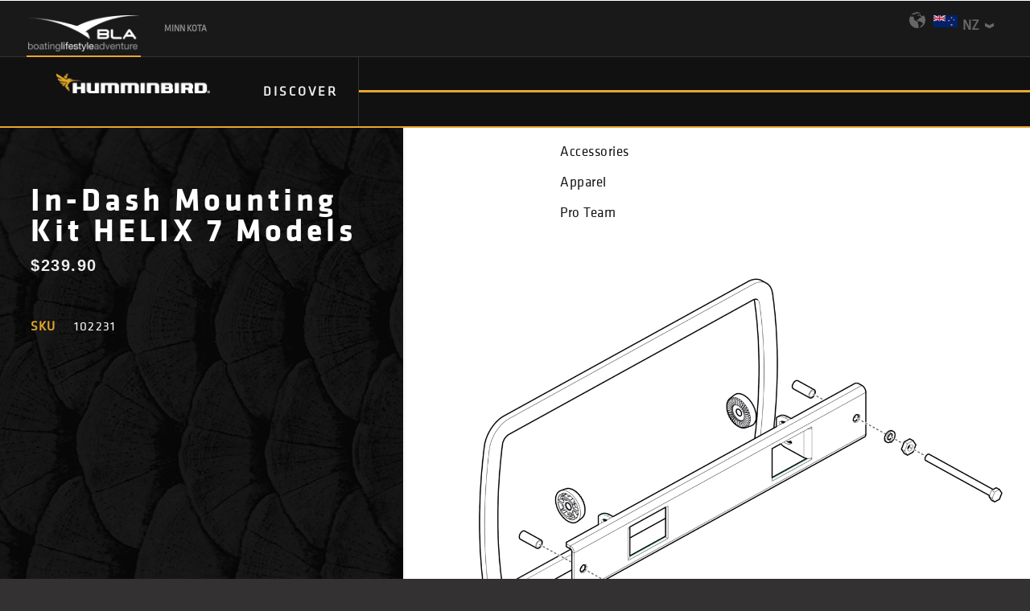

--- FILE ---
content_type: text/html; charset=UTF-8
request_url: https://humminbird.co.nz/product/in-dash-mounting-kit-helix-7-models/
body_size: 25497
content:
<!DOCTYPE html>
<html class="no-touch" dir="ltr" lang="en-AU" prefix="og: https://ogp.me/ns#" xmlns="http://www.w3.org/1999/xhtml">
<head>
<meta http-equiv="Content-Type" content="text/html; charset=UTF-8">
<meta name="viewport" content="width=device-width, initial-scale=1">
<link rel="profile" href="http://gmpg.org/xfn/11">
<link rel="pingback" href="https://humminbird.co.nz/xmlrpc.php">
<title>In-Dash Mounting Kit HELIX 7 Models - Humminbird</title>

		<!-- All in One SEO 4.9.3 - aioseo.com -->
	<meta name="robots" content="max-image-preview:large" />
	<link rel="canonical" href="https://humminbird.co.nz/product/in-dash-mounting-kit-helix-7-models/" />
	<meta name="generator" content="All in One SEO (AIOSEO) 4.9.3" />
		<meta property="og:locale" content="en_US" />
		<meta property="og:site_name" content="Humminbird - Fishing Electronics &amp; Mapping" />
		<meta property="og:type" content="article" />
		<meta property="og:title" content="In-Dash Mounting Kit HELIX 7 Models - Humminbird" />
		<meta property="og:url" content="https://humminbird.co.nz/product/in-dash-mounting-kit-helix-7-models/" />
		<meta property="article:published_time" content="2020-12-03T02:46:55+00:00" />
		<meta property="article:modified_time" content="2024-03-04T02:10:13+00:00" />
		<meta name="twitter:card" content="summary_large_image" />
		<meta name="twitter:title" content="In-Dash Mounting Kit HELIX 7 Models - Humminbird" />
		<script type="application/ld+json" class="aioseo-schema">
			{"@context":"https:\/\/schema.org","@graph":[{"@type":"BreadcrumbList","@id":"https:\/\/humminbird.co.nz\/product\/in-dash-mounting-kit-helix-7-models\/#breadcrumblist","itemListElement":[{"@type":"ListItem","@id":"https:\/\/humminbird.co.nz#listItem","position":1,"name":"Home","item":"https:\/\/humminbird.co.nz","nextItem":{"@type":"ListItem","@id":"https:\/\/humminbird.co.nz\/product-category\/accessories\/#listItem","name":"Accessories"}},{"@type":"ListItem","@id":"https:\/\/humminbird.co.nz\/product-category\/accessories\/#listItem","position":2,"name":"Accessories","item":"https:\/\/humminbird.co.nz\/product-category\/accessories\/","nextItem":{"@type":"ListItem","@id":"https:\/\/humminbird.co.nz\/product-category\/accessories\/mounts-hardware\/#listItem","name":"Mounts &amp; Hardware"},"previousItem":{"@type":"ListItem","@id":"https:\/\/humminbird.co.nz#listItem","name":"Home"}},{"@type":"ListItem","@id":"https:\/\/humminbird.co.nz\/product-category\/accessories\/mounts-hardware\/#listItem","position":3,"name":"Mounts &amp; Hardware","item":"https:\/\/humminbird.co.nz\/product-category\/accessories\/mounts-hardware\/","nextItem":{"@type":"ListItem","@id":"https:\/\/humminbird.co.nz\/product\/in-dash-mounting-kit-helix-7-models\/#listItem","name":"In-Dash Mounting Kit HELIX 7 Models"},"previousItem":{"@type":"ListItem","@id":"https:\/\/humminbird.co.nz\/product-category\/accessories\/#listItem","name":"Accessories"}},{"@type":"ListItem","@id":"https:\/\/humminbird.co.nz\/product\/in-dash-mounting-kit-helix-7-models\/#listItem","position":4,"name":"In-Dash Mounting Kit HELIX 7 Models","previousItem":{"@type":"ListItem","@id":"https:\/\/humminbird.co.nz\/product-category\/accessories\/mounts-hardware\/#listItem","name":"Mounts &amp; Hardware"}}]},{"@type":"ItemPage","@id":"https:\/\/humminbird.co.nz\/product\/in-dash-mounting-kit-helix-7-models\/#itempage","url":"https:\/\/humminbird.co.nz\/product\/in-dash-mounting-kit-helix-7-models\/","name":"In-Dash Mounting Kit HELIX 7 Models - Humminbird","inLanguage":"en-AU","isPartOf":{"@id":"https:\/\/humminbird.co.nz\/#website"},"breadcrumb":{"@id":"https:\/\/humminbird.co.nz\/product\/in-dash-mounting-kit-helix-7-models\/#breadcrumblist"},"image":{"@type":"ImageObject","url":"https:\/\/humminbird.co.nz\/wp-content\/uploads\/2020\/12\/1099948_primary.jpg","@id":"https:\/\/humminbird.co.nz\/product\/in-dash-mounting-kit-helix-7-models\/#mainImage","width":1200,"height":1200},"primaryImageOfPage":{"@id":"https:\/\/humminbird.co.nz\/product\/in-dash-mounting-kit-helix-7-models\/#mainImage"},"datePublished":"2020-12-03T02:46:55+00:00","dateModified":"2024-03-04T02:10:13+00:00"},{"@type":"Organization","@id":"https:\/\/humminbird.co.nz\/#organization","name":"Humminbird","description":"Fishing Electronics & Mapping","url":"https:\/\/humminbird.co.nz\/"},{"@type":"WebSite","@id":"https:\/\/humminbird.co.nz\/#website","url":"https:\/\/humminbird.co.nz\/","name":"Humminbird","description":"Fishing Electronics & Mapping","inLanguage":"en-AU","publisher":{"@id":"https:\/\/humminbird.co.nz\/#organization"}}]}
		</script>
		<!-- All in One SEO -->

<link rel='dns-prefetch' href='//unpkg.com' />
<link rel='dns-prefetch' href='//cdnjs.cloudflare.com' />
<link rel='dns-prefetch' href='//a.omappapi.com' />

<link rel="alternate" type="application/rss+xml" title="Humminbird &raquo; Feed" href="https://humminbird.co.nz/feed/" />
<link rel="alternate" type="application/rss+xml" title="Humminbird &raquo; Comments Feed" href="https://humminbird.co.nz/comments/feed/" />
<link rel="alternate" title="oEmbed (JSON)" type="application/json+oembed" href="https://humminbird.co.nz/wp-json/oembed/1.0/embed?url=https%3A%2F%2Fhumminbird.co.nz%2Fproduct%2Fin-dash-mounting-kit-helix-7-models%2F" />
<link rel="alternate" title="oEmbed (XML)" type="text/xml+oembed" href="https://humminbird.co.nz/wp-json/oembed/1.0/embed?url=https%3A%2F%2Fhumminbird.co.nz%2Fproduct%2Fin-dash-mounting-kit-helix-7-models%2F&#038;format=xml" />
		<!-- This site uses the Google Analytics by MonsterInsights plugin v9.6.0 - Using Analytics tracking - https://www.monsterinsights.com/ -->
							<script src="//www.googletagmanager.com/gtag/js?id=G-66S4TRKX3W"  data-cfasync="false" data-wpfc-render="false" type="text/javascript" async></script>
			<script data-cfasync="false" data-wpfc-render="false" type="text/javascript">
				var mi_version = '9.6.0';
				var mi_track_user = true;
				var mi_no_track_reason = '';
								var MonsterInsightsDefaultLocations = {"page_location":"https:\/\/humminbird.co.nz\/product\/in-dash-mounting-kit-helix-7-models\/"};
								if ( typeof MonsterInsightsPrivacyGuardFilter === 'function' ) {
					var MonsterInsightsLocations = (typeof MonsterInsightsExcludeQuery === 'object') ? MonsterInsightsPrivacyGuardFilter( MonsterInsightsExcludeQuery ) : MonsterInsightsPrivacyGuardFilter( MonsterInsightsDefaultLocations );
				} else {
					var MonsterInsightsLocations = (typeof MonsterInsightsExcludeQuery === 'object') ? MonsterInsightsExcludeQuery : MonsterInsightsDefaultLocations;
				}

								var disableStrs = [
										'ga-disable-G-66S4TRKX3W',
									];

				/* Function to detect opted out users */
				function __gtagTrackerIsOptedOut() {
					for (var index = 0; index < disableStrs.length; index++) {
						if (document.cookie.indexOf(disableStrs[index] + '=true') > -1) {
							return true;
						}
					}

					return false;
				}

				/* Disable tracking if the opt-out cookie exists. */
				if (__gtagTrackerIsOptedOut()) {
					for (var index = 0; index < disableStrs.length; index++) {
						window[disableStrs[index]] = true;
					}
				}

				/* Opt-out function */
				function __gtagTrackerOptout() {
					for (var index = 0; index < disableStrs.length; index++) {
						document.cookie = disableStrs[index] + '=true; expires=Thu, 31 Dec 2099 23:59:59 UTC; path=/';
						window[disableStrs[index]] = true;
					}
				}

				if ('undefined' === typeof gaOptout) {
					function gaOptout() {
						__gtagTrackerOptout();
					}
				}
								window.dataLayer = window.dataLayer || [];

				window.MonsterInsightsDualTracker = {
					helpers: {},
					trackers: {},
				};
				if (mi_track_user) {
					function __gtagDataLayer() {
						dataLayer.push(arguments);
					}

					function __gtagTracker(type, name, parameters) {
						if (!parameters) {
							parameters = {};
						}

						if (parameters.send_to) {
							__gtagDataLayer.apply(null, arguments);
							return;
						}

						if (type === 'event') {
														parameters.send_to = monsterinsights_frontend.v4_id;
							var hookName = name;
							if (typeof parameters['event_category'] !== 'undefined') {
								hookName = parameters['event_category'] + ':' + name;
							}

							if (typeof MonsterInsightsDualTracker.trackers[hookName] !== 'undefined') {
								MonsterInsightsDualTracker.trackers[hookName](parameters);
							} else {
								__gtagDataLayer('event', name, parameters);
							}
							
						} else {
							__gtagDataLayer.apply(null, arguments);
						}
					}

					__gtagTracker('js', new Date());
					__gtagTracker('set', {
						'developer_id.dZGIzZG': true,
											});
					if ( MonsterInsightsLocations.page_location ) {
						__gtagTracker('set', MonsterInsightsLocations);
					}
										__gtagTracker('config', 'G-66S4TRKX3W', {"forceSSL":"true","link_attribution":"true"} );
															window.gtag = __gtagTracker;										(function () {
						/* https://developers.google.com/analytics/devguides/collection/analyticsjs/ */
						/* ga and __gaTracker compatibility shim. */
						var noopfn = function () {
							return null;
						};
						var newtracker = function () {
							return new Tracker();
						};
						var Tracker = function () {
							return null;
						};
						var p = Tracker.prototype;
						p.get = noopfn;
						p.set = noopfn;
						p.send = function () {
							var args = Array.prototype.slice.call(arguments);
							args.unshift('send');
							__gaTracker.apply(null, args);
						};
						var __gaTracker = function () {
							var len = arguments.length;
							if (len === 0) {
								return;
							}
							var f = arguments[len - 1];
							if (typeof f !== 'object' || f === null || typeof f.hitCallback !== 'function') {
								if ('send' === arguments[0]) {
									var hitConverted, hitObject = false, action;
									if ('event' === arguments[1]) {
										if ('undefined' !== typeof arguments[3]) {
											hitObject = {
												'eventAction': arguments[3],
												'eventCategory': arguments[2],
												'eventLabel': arguments[4],
												'value': arguments[5] ? arguments[5] : 1,
											}
										}
									}
									if ('pageview' === arguments[1]) {
										if ('undefined' !== typeof arguments[2]) {
											hitObject = {
												'eventAction': 'page_view',
												'page_path': arguments[2],
											}
										}
									}
									if (typeof arguments[2] === 'object') {
										hitObject = arguments[2];
									}
									if (typeof arguments[5] === 'object') {
										Object.assign(hitObject, arguments[5]);
									}
									if ('undefined' !== typeof arguments[1].hitType) {
										hitObject = arguments[1];
										if ('pageview' === hitObject.hitType) {
											hitObject.eventAction = 'page_view';
										}
									}
									if (hitObject) {
										action = 'timing' === arguments[1].hitType ? 'timing_complete' : hitObject.eventAction;
										hitConverted = mapArgs(hitObject);
										__gtagTracker('event', action, hitConverted);
									}
								}
								return;
							}

							function mapArgs(args) {
								var arg, hit = {};
								var gaMap = {
									'eventCategory': 'event_category',
									'eventAction': 'event_action',
									'eventLabel': 'event_label',
									'eventValue': 'event_value',
									'nonInteraction': 'non_interaction',
									'timingCategory': 'event_category',
									'timingVar': 'name',
									'timingValue': 'value',
									'timingLabel': 'event_label',
									'page': 'page_path',
									'location': 'page_location',
									'title': 'page_title',
									'referrer' : 'page_referrer',
								};
								for (arg in args) {
																		if (!(!args.hasOwnProperty(arg) || !gaMap.hasOwnProperty(arg))) {
										hit[gaMap[arg]] = args[arg];
									} else {
										hit[arg] = args[arg];
									}
								}
								return hit;
							}

							try {
								f.hitCallback();
							} catch (ex) {
							}
						};
						__gaTracker.create = newtracker;
						__gaTracker.getByName = newtracker;
						__gaTracker.getAll = function () {
							return [];
						};
						__gaTracker.remove = noopfn;
						__gaTracker.loaded = true;
						window['__gaTracker'] = __gaTracker;
					})();
									} else {
										console.log("");
					(function () {
						function __gtagTracker() {
							return null;
						}

						window['__gtagTracker'] = __gtagTracker;
						window['gtag'] = __gtagTracker;
					})();
									}
			</script>
				<!-- / Google Analytics by MonsterInsights -->
				<script data-cfasync="false" data-wpfc-render="false" type="text/javascript">
			window.MonsterInsightsDualTracker.helpers.mapProductItem = function (uaItem) {
				var prefixIndex, prefixKey, mapIndex;

				var toBePrefixed = ['id', 'name', 'list_name', 'brand', 'category', 'variant'];

				var item = {};

				var fieldMap = {
					'price': 'price',
					'list_position': 'index',
					'quantity': 'quantity',
					'position': 'index',
				};

				for (mapIndex in fieldMap) {
					if (uaItem.hasOwnProperty(mapIndex)) {
						item[fieldMap[mapIndex]] = uaItem[mapIndex];
					}
				}

				for (prefixIndex = 0; prefixIndex < toBePrefixed.length; prefixIndex++) {
					prefixKey = toBePrefixed[prefixIndex];
					if (typeof uaItem[prefixKey] !== 'undefined') {
						item['item_' + prefixKey] = uaItem[prefixKey];
					}
				}

				return item;
			};

			MonsterInsightsDualTracker.trackers['view_item_list'] = function (parameters) {
				var items = parameters.items;
				var listName, itemIndex, item, itemListName;
				var lists = {
					'_': {items: [], 'send_to': monsterinsights_frontend.v4_id},
				};

				for (itemIndex = 0; itemIndex < items.length; itemIndex++) {
					item = MonsterInsightsDualTracker.helpers.mapProductItem(items[itemIndex]);

					if (typeof item['item_list_name'] === 'undefined') {
						lists['_'].items.push(item);
					} else {
						itemListName = item['item_list_name'];
						if (typeof lists[itemListName] === 'undefined') {
							lists[itemListName] = {
								'items': [],
								'item_list_name': itemListName,
								'send_to': monsterinsights_frontend.v4_id,
							};
						}

						lists[itemListName].items.push(item);
					}
				}

				for (listName in lists) {
					__gtagDataLayer('event', 'view_item_list', lists[listName]);
				}
			};

			MonsterInsightsDualTracker.trackers['select_content'] = function (parameters) {
				const items = parameters.items.map(MonsterInsightsDualTracker.helpers.mapProductItem);
				__gtagDataLayer('event', 'select_item', {items: items, send_to: parameters.send_to});
			};

			MonsterInsightsDualTracker.trackers['view_item'] = function (parameters) {
				const items = parameters.items.map(MonsterInsightsDualTracker.helpers.mapProductItem);
				__gtagDataLayer('event', 'view_item', {items: items, send_to: parameters.send_to});
			};
		</script>
		<style id='wp-img-auto-sizes-contain-inline-css' type='text/css'>
img:is([sizes=auto i],[sizes^="auto," i]){contain-intrinsic-size:3000px 1500px}
/*# sourceURL=wp-img-auto-sizes-contain-inline-css */
</style>
<style id='wp-emoji-styles-inline-css' type='text/css'>

	img.wp-smiley, img.emoji {
		display: inline !important;
		border: none !important;
		box-shadow: none !important;
		height: 1em !important;
		width: 1em !important;
		margin: 0 0.07em !important;
		vertical-align: -0.1em !important;
		background: none !important;
		padding: 0 !important;
	}
/*# sourceURL=wp-emoji-styles-inline-css */
</style>
<style id='wp-block-library-inline-css' type='text/css'>
:root{--wp-block-synced-color:#7a00df;--wp-block-synced-color--rgb:122,0,223;--wp-bound-block-color:var(--wp-block-synced-color);--wp-editor-canvas-background:#ddd;--wp-admin-theme-color:#007cba;--wp-admin-theme-color--rgb:0,124,186;--wp-admin-theme-color-darker-10:#006ba1;--wp-admin-theme-color-darker-10--rgb:0,107,160.5;--wp-admin-theme-color-darker-20:#005a87;--wp-admin-theme-color-darker-20--rgb:0,90,135;--wp-admin-border-width-focus:2px}@media (min-resolution:192dpi){:root{--wp-admin-border-width-focus:1.5px}}.wp-element-button{cursor:pointer}:root .has-very-light-gray-background-color{background-color:#eee}:root .has-very-dark-gray-background-color{background-color:#313131}:root .has-very-light-gray-color{color:#eee}:root .has-very-dark-gray-color{color:#313131}:root .has-vivid-green-cyan-to-vivid-cyan-blue-gradient-background{background:linear-gradient(135deg,#00d084,#0693e3)}:root .has-purple-crush-gradient-background{background:linear-gradient(135deg,#34e2e4,#4721fb 50%,#ab1dfe)}:root .has-hazy-dawn-gradient-background{background:linear-gradient(135deg,#faaca8,#dad0ec)}:root .has-subdued-olive-gradient-background{background:linear-gradient(135deg,#fafae1,#67a671)}:root .has-atomic-cream-gradient-background{background:linear-gradient(135deg,#fdd79a,#004a59)}:root .has-nightshade-gradient-background{background:linear-gradient(135deg,#330968,#31cdcf)}:root .has-midnight-gradient-background{background:linear-gradient(135deg,#020381,#2874fc)}:root{--wp--preset--font-size--normal:16px;--wp--preset--font-size--huge:42px}.has-regular-font-size{font-size:1em}.has-larger-font-size{font-size:2.625em}.has-normal-font-size{font-size:var(--wp--preset--font-size--normal)}.has-huge-font-size{font-size:var(--wp--preset--font-size--huge)}.has-text-align-center{text-align:center}.has-text-align-left{text-align:left}.has-text-align-right{text-align:right}.has-fit-text{white-space:nowrap!important}#end-resizable-editor-section{display:none}.aligncenter{clear:both}.items-justified-left{justify-content:flex-start}.items-justified-center{justify-content:center}.items-justified-right{justify-content:flex-end}.items-justified-space-between{justify-content:space-between}.screen-reader-text{border:0;clip-path:inset(50%);height:1px;margin:-1px;overflow:hidden;padding:0;position:absolute;width:1px;word-wrap:normal!important}.screen-reader-text:focus{background-color:#ddd;clip-path:none;color:#444;display:block;font-size:1em;height:auto;left:5px;line-height:normal;padding:15px 23px 14px;text-decoration:none;top:5px;width:auto;z-index:100000}html :where(.has-border-color){border-style:solid}html :where([style*=border-top-color]){border-top-style:solid}html :where([style*=border-right-color]){border-right-style:solid}html :where([style*=border-bottom-color]){border-bottom-style:solid}html :where([style*=border-left-color]){border-left-style:solid}html :where([style*=border-width]){border-style:solid}html :where([style*=border-top-width]){border-top-style:solid}html :where([style*=border-right-width]){border-right-style:solid}html :where([style*=border-bottom-width]){border-bottom-style:solid}html :where([style*=border-left-width]){border-left-style:solid}html :where(img[class*=wp-image-]){height:auto;max-width:100%}:where(figure){margin:0 0 1em}html :where(.is-position-sticky){--wp-admin--admin-bar--position-offset:var(--wp-admin--admin-bar--height,0px)}@media screen and (max-width:600px){html :where(.is-position-sticky){--wp-admin--admin-bar--position-offset:0px}}

/*# sourceURL=wp-block-library-inline-css */
</style><link rel='stylesheet' id='wc-blocks-style-css' href='https://humminbird.co.nz/wp-content/plugins/woocommerce/assets/client/blocks/wc-blocks.css?ver=wc-10.4.3' type='text/css' media='all' />
<style id='global-styles-inline-css' type='text/css'>
:root{--wp--preset--aspect-ratio--square: 1;--wp--preset--aspect-ratio--4-3: 4/3;--wp--preset--aspect-ratio--3-4: 3/4;--wp--preset--aspect-ratio--3-2: 3/2;--wp--preset--aspect-ratio--2-3: 2/3;--wp--preset--aspect-ratio--16-9: 16/9;--wp--preset--aspect-ratio--9-16: 9/16;--wp--preset--color--black: #000000;--wp--preset--color--cyan-bluish-gray: #abb8c3;--wp--preset--color--white: #ffffff;--wp--preset--color--pale-pink: #f78da7;--wp--preset--color--vivid-red: #cf2e2e;--wp--preset--color--luminous-vivid-orange: #ff6900;--wp--preset--color--luminous-vivid-amber: #fcb900;--wp--preset--color--light-green-cyan: #7bdcb5;--wp--preset--color--vivid-green-cyan: #00d084;--wp--preset--color--pale-cyan-blue: #8ed1fc;--wp--preset--color--vivid-cyan-blue: #0693e3;--wp--preset--color--vivid-purple: #9b51e0;--wp--preset--gradient--vivid-cyan-blue-to-vivid-purple: linear-gradient(135deg,rgb(6,147,227) 0%,rgb(155,81,224) 100%);--wp--preset--gradient--light-green-cyan-to-vivid-green-cyan: linear-gradient(135deg,rgb(122,220,180) 0%,rgb(0,208,130) 100%);--wp--preset--gradient--luminous-vivid-amber-to-luminous-vivid-orange: linear-gradient(135deg,rgb(252,185,0) 0%,rgb(255,105,0) 100%);--wp--preset--gradient--luminous-vivid-orange-to-vivid-red: linear-gradient(135deg,rgb(255,105,0) 0%,rgb(207,46,46) 100%);--wp--preset--gradient--very-light-gray-to-cyan-bluish-gray: linear-gradient(135deg,rgb(238,238,238) 0%,rgb(169,184,195) 100%);--wp--preset--gradient--cool-to-warm-spectrum: linear-gradient(135deg,rgb(74,234,220) 0%,rgb(151,120,209) 20%,rgb(207,42,186) 40%,rgb(238,44,130) 60%,rgb(251,105,98) 80%,rgb(254,248,76) 100%);--wp--preset--gradient--blush-light-purple: linear-gradient(135deg,rgb(255,206,236) 0%,rgb(152,150,240) 100%);--wp--preset--gradient--blush-bordeaux: linear-gradient(135deg,rgb(254,205,165) 0%,rgb(254,45,45) 50%,rgb(107,0,62) 100%);--wp--preset--gradient--luminous-dusk: linear-gradient(135deg,rgb(255,203,112) 0%,rgb(199,81,192) 50%,rgb(65,88,208) 100%);--wp--preset--gradient--pale-ocean: linear-gradient(135deg,rgb(255,245,203) 0%,rgb(182,227,212) 50%,rgb(51,167,181) 100%);--wp--preset--gradient--electric-grass: linear-gradient(135deg,rgb(202,248,128) 0%,rgb(113,206,126) 100%);--wp--preset--gradient--midnight: linear-gradient(135deg,rgb(2,3,129) 0%,rgb(40,116,252) 100%);--wp--preset--font-size--small: 13px;--wp--preset--font-size--medium: 20px;--wp--preset--font-size--large: 36px;--wp--preset--font-size--x-large: 42px;--wp--preset--spacing--20: 0.44rem;--wp--preset--spacing--30: 0.67rem;--wp--preset--spacing--40: 1rem;--wp--preset--spacing--50: 1.5rem;--wp--preset--spacing--60: 2.25rem;--wp--preset--spacing--70: 3.38rem;--wp--preset--spacing--80: 5.06rem;--wp--preset--shadow--natural: 6px 6px 9px rgba(0, 0, 0, 0.2);--wp--preset--shadow--deep: 12px 12px 50px rgba(0, 0, 0, 0.4);--wp--preset--shadow--sharp: 6px 6px 0px rgba(0, 0, 0, 0.2);--wp--preset--shadow--outlined: 6px 6px 0px -3px rgb(255, 255, 255), 6px 6px rgb(0, 0, 0);--wp--preset--shadow--crisp: 6px 6px 0px rgb(0, 0, 0);}:where(.is-layout-flex){gap: 0.5em;}:where(.is-layout-grid){gap: 0.5em;}body .is-layout-flex{display: flex;}.is-layout-flex{flex-wrap: wrap;align-items: center;}.is-layout-flex > :is(*, div){margin: 0;}body .is-layout-grid{display: grid;}.is-layout-grid > :is(*, div){margin: 0;}:where(.wp-block-columns.is-layout-flex){gap: 2em;}:where(.wp-block-columns.is-layout-grid){gap: 2em;}:where(.wp-block-post-template.is-layout-flex){gap: 1.25em;}:where(.wp-block-post-template.is-layout-grid){gap: 1.25em;}.has-black-color{color: var(--wp--preset--color--black) !important;}.has-cyan-bluish-gray-color{color: var(--wp--preset--color--cyan-bluish-gray) !important;}.has-white-color{color: var(--wp--preset--color--white) !important;}.has-pale-pink-color{color: var(--wp--preset--color--pale-pink) !important;}.has-vivid-red-color{color: var(--wp--preset--color--vivid-red) !important;}.has-luminous-vivid-orange-color{color: var(--wp--preset--color--luminous-vivid-orange) !important;}.has-luminous-vivid-amber-color{color: var(--wp--preset--color--luminous-vivid-amber) !important;}.has-light-green-cyan-color{color: var(--wp--preset--color--light-green-cyan) !important;}.has-vivid-green-cyan-color{color: var(--wp--preset--color--vivid-green-cyan) !important;}.has-pale-cyan-blue-color{color: var(--wp--preset--color--pale-cyan-blue) !important;}.has-vivid-cyan-blue-color{color: var(--wp--preset--color--vivid-cyan-blue) !important;}.has-vivid-purple-color{color: var(--wp--preset--color--vivid-purple) !important;}.has-black-background-color{background-color: var(--wp--preset--color--black) !important;}.has-cyan-bluish-gray-background-color{background-color: var(--wp--preset--color--cyan-bluish-gray) !important;}.has-white-background-color{background-color: var(--wp--preset--color--white) !important;}.has-pale-pink-background-color{background-color: var(--wp--preset--color--pale-pink) !important;}.has-vivid-red-background-color{background-color: var(--wp--preset--color--vivid-red) !important;}.has-luminous-vivid-orange-background-color{background-color: var(--wp--preset--color--luminous-vivid-orange) !important;}.has-luminous-vivid-amber-background-color{background-color: var(--wp--preset--color--luminous-vivid-amber) !important;}.has-light-green-cyan-background-color{background-color: var(--wp--preset--color--light-green-cyan) !important;}.has-vivid-green-cyan-background-color{background-color: var(--wp--preset--color--vivid-green-cyan) !important;}.has-pale-cyan-blue-background-color{background-color: var(--wp--preset--color--pale-cyan-blue) !important;}.has-vivid-cyan-blue-background-color{background-color: var(--wp--preset--color--vivid-cyan-blue) !important;}.has-vivid-purple-background-color{background-color: var(--wp--preset--color--vivid-purple) !important;}.has-black-border-color{border-color: var(--wp--preset--color--black) !important;}.has-cyan-bluish-gray-border-color{border-color: var(--wp--preset--color--cyan-bluish-gray) !important;}.has-white-border-color{border-color: var(--wp--preset--color--white) !important;}.has-pale-pink-border-color{border-color: var(--wp--preset--color--pale-pink) !important;}.has-vivid-red-border-color{border-color: var(--wp--preset--color--vivid-red) !important;}.has-luminous-vivid-orange-border-color{border-color: var(--wp--preset--color--luminous-vivid-orange) !important;}.has-luminous-vivid-amber-border-color{border-color: var(--wp--preset--color--luminous-vivid-amber) !important;}.has-light-green-cyan-border-color{border-color: var(--wp--preset--color--light-green-cyan) !important;}.has-vivid-green-cyan-border-color{border-color: var(--wp--preset--color--vivid-green-cyan) !important;}.has-pale-cyan-blue-border-color{border-color: var(--wp--preset--color--pale-cyan-blue) !important;}.has-vivid-cyan-blue-border-color{border-color: var(--wp--preset--color--vivid-cyan-blue) !important;}.has-vivid-purple-border-color{border-color: var(--wp--preset--color--vivid-purple) !important;}.has-vivid-cyan-blue-to-vivid-purple-gradient-background{background: var(--wp--preset--gradient--vivid-cyan-blue-to-vivid-purple) !important;}.has-light-green-cyan-to-vivid-green-cyan-gradient-background{background: var(--wp--preset--gradient--light-green-cyan-to-vivid-green-cyan) !important;}.has-luminous-vivid-amber-to-luminous-vivid-orange-gradient-background{background: var(--wp--preset--gradient--luminous-vivid-amber-to-luminous-vivid-orange) !important;}.has-luminous-vivid-orange-to-vivid-red-gradient-background{background: var(--wp--preset--gradient--luminous-vivid-orange-to-vivid-red) !important;}.has-very-light-gray-to-cyan-bluish-gray-gradient-background{background: var(--wp--preset--gradient--very-light-gray-to-cyan-bluish-gray) !important;}.has-cool-to-warm-spectrum-gradient-background{background: var(--wp--preset--gradient--cool-to-warm-spectrum) !important;}.has-blush-light-purple-gradient-background{background: var(--wp--preset--gradient--blush-light-purple) !important;}.has-blush-bordeaux-gradient-background{background: var(--wp--preset--gradient--blush-bordeaux) !important;}.has-luminous-dusk-gradient-background{background: var(--wp--preset--gradient--luminous-dusk) !important;}.has-pale-ocean-gradient-background{background: var(--wp--preset--gradient--pale-ocean) !important;}.has-electric-grass-gradient-background{background: var(--wp--preset--gradient--electric-grass) !important;}.has-midnight-gradient-background{background: var(--wp--preset--gradient--midnight) !important;}.has-small-font-size{font-size: var(--wp--preset--font-size--small) !important;}.has-medium-font-size{font-size: var(--wp--preset--font-size--medium) !important;}.has-large-font-size{font-size: var(--wp--preset--font-size--large) !important;}.has-x-large-font-size{font-size: var(--wp--preset--font-size--x-large) !important;}
/*# sourceURL=global-styles-inline-css */
</style>

<style id='classic-theme-styles-inline-css' type='text/css'>
/*! This file is auto-generated */
.wp-block-button__link{color:#fff;background-color:#32373c;border-radius:9999px;box-shadow:none;text-decoration:none;padding:calc(.667em + 2px) calc(1.333em + 2px);font-size:1.125em}.wp-block-file__button{background:#32373c;color:#fff;text-decoration:none}
/*# sourceURL=/wp-includes/css/classic-themes.min.css */
</style>
<link rel='stylesheet' id='agile-store-locator-all-css-css' href='https://humminbird.co.nz/wp-content/plugins/codecanyon-vfdjkODW-agile-store-locator-google-maps-for-wordpress/public/css/all-css.min.css?ver=4.6.6.5' type='text/css' media='all' />
<link rel='stylesheet' id='contact-form-7-css' href='https://humminbird.co.nz/wp-content/plugins/contact-form-7/includes/css/styles.css?ver=6.1.4' type='text/css' media='all' />
<link rel='stylesheet' id='uncode-privacy-css' href='https://humminbird.co.nz/wp-content/plugins/uncode-privacy/assets/css/uncode-privacy-public.css?ver=2.2.7' type='text/css' media='all' />
<style id='woocommerce-inline-inline-css' type='text/css'>
.woocommerce form .form-row .required { visibility: visible; }
/*# sourceURL=woocommerce-inline-inline-css */
</style>
<link rel='stylesheet' id='uncode-style-css' href='https://humminbird.co.nz/wp-content/themes/uncode/library/css/style.css?ver=87854857' type='text/css' media='all' />
<style id='uncode-style-inline-css' type='text/css'>

@media (min-width: 960px) { 
		.limit-width { max-width: 1200px; margin: auto;}
		.menu-container:not(.grid-filters) .menu-horizontal ul.menu-smart .megamenu-block-wrapper > .vc_row[data-parent="true"].limit-width:not(.row-parent-limit) { max-width: calc(1200px - 72px); }
		}
.menu-primary ul.menu-smart > li > a, .menu-primary ul.menu-smart li.dropdown > a, .menu-primary ul.menu-smart li.mega-menu > a, .vmenu-container ul.menu-smart > li > a, .vmenu-container ul.menu-smart li.dropdown > a { text-transform: uppercase; }
#changer-back-color { transition: background-color 1000ms cubic-bezier(0.25, 1, 0.5, 1) !important; } #changer-back-color > div { transition: opacity 1000ms cubic-bezier(0.25, 1, 0.5, 1) !important; } body.bg-changer-init.disable-hover .main-wrapper .style-light,  body.bg-changer-init.disable-hover .main-wrapper .style-light h1,  body.bg-changer-init.disable-hover .main-wrapper .style-light h2, body.bg-changer-init.disable-hover .main-wrapper .style-light h3, body.bg-changer-init.disable-hover .main-wrapper .style-light h4, body.bg-changer-init.disable-hover .main-wrapper .style-light h5, body.bg-changer-init.disable-hover .main-wrapper .style-light h6, body.bg-changer-init.disable-hover .main-wrapper .style-light a, body.bg-changer-init.disable-hover .main-wrapper .style-dark, body.bg-changer-init.disable-hover .main-wrapper .style-dark h1, body.bg-changer-init.disable-hover .main-wrapper .style-dark h2, body.bg-changer-init.disable-hover .main-wrapper .style-dark h3, body.bg-changer-init.disable-hover .main-wrapper .style-dark h4, body.bg-changer-init.disable-hover .main-wrapper .style-dark h5, body.bg-changer-init.disable-hover .main-wrapper .style-dark h6, body.bg-changer-init.disable-hover .main-wrapper .style-dark a { transition: color 1000ms cubic-bezier(0.25, 1, 0.5, 1) !important; }
/*# sourceURL=uncode-style-inline-css */
</style>
<link rel='stylesheet' id='uncode-woocommerce-css' href='https://humminbird.co.nz/wp-content/themes/uncode/library/css/woocommerce.css?ver=87854857' type='text/css' media='all' />
<link rel='stylesheet' id='uncode-icons-css' href='https://humminbird.co.nz/wp-content/themes/uncode/library/css/uncode-icons.css?ver=87854857' type='text/css' media='all' />
<link rel='stylesheet' id='uncode-custom-style-css' href='https://humminbird.co.nz/wp-content/themes/uncode/library/css/style-custom.css?ver=87854857' type='text/css' media='all' />
<style id='uncode-custom-style-inline-css' type='text/css'>
.overlay.style-dark-bg {background-color:rgba(51, 51, 51, 0.95) !important;}.freshwater-trolling-motors {background-position:center 80%;}div#gform_confirmation_message_1 {text-align:center;font-size:30px;}div.owl-nav-container.btn-default.btn-hover-nobg {display:none;}
/*# sourceURL=uncode-custom-style-inline-css */
</style>
<link rel='stylesheet' id='child-style-css' href='https://humminbird.co.nz/wp-content/themes/uncode-child/core/assets/css/humminbird-custom.css?ver=42467092' type='text/css' media='all' />
<script type="text/javascript" src="https://humminbird.co.nz/wp-content/plugins/google-analytics-premium/assets/js/frontend-gtag.js?ver=9.6.0" id="monsterinsights-frontend-script-js" async="async" data-wp-strategy="async"></script>
<script data-cfasync="false" data-wpfc-render="false" type="text/javascript" id='monsterinsights-frontend-script-js-extra'>/* <![CDATA[ */
var monsterinsights_frontend = {"js_events_tracking":"true","download_extensions":"doc,pdf,ppt,zip,xls,docx,pptx,xlsx","inbound_paths":"[{\"path\":\"\\\/go\\\/\",\"label\":\"affiliate\"},{\"path\":\"\\\/recommend\\\/\",\"label\":\"affiliate\"}]","home_url":"https:\/\/humminbird.co.nz","hash_tracking":"false","v4_id":"G-66S4TRKX3W"};/* ]]> */
</script>
<script type="text/javascript" src="https://humminbird.co.nz/wp-includes/js/jquery/jquery.min.js?ver=3.7.1" id="jquery-core-js"></script>
<script type="text/javascript" src="https://humminbird.co.nz/wp-includes/js/jquery/jquery-migrate.min.js?ver=3.4.1" id="jquery-migrate-js"></script>
<script type="text/javascript" src="//humminbird.co.nz/wp-content/plugins/revslider/sr6/assets/js/rbtools.min.js?ver=6.7.38" async id="tp-tools-js"></script>
<script type="text/javascript" src="//humminbird.co.nz/wp-content/plugins/revslider/sr6/assets/js/rs6.min.js?ver=6.7.38" async id="revmin-js"></script>
<script type="text/javascript" src="https://humminbird.co.nz/wp-content/plugins/woocommerce/assets/js/zoom/jquery.zoom.min.js?ver=1.7.21-wc.10.4.3" id="wc-zoom-js" defer="defer" data-wp-strategy="defer"></script>
<script type="text/javascript" src="https://humminbird.co.nz/wp-content/plugins/woocommerce/assets/js/flexslider/jquery.flexslider.min.js?ver=2.7.2-wc.10.4.3" id="wc-flexslider-js" defer="defer" data-wp-strategy="defer"></script>
<script type="text/javascript" id="wc-single-product-js-extra">
/* <![CDATA[ */
var wc_single_product_params = {"i18n_required_rating_text":"Please select a rating","i18n_rating_options":["1 of 5 stars","2 of 5 stars","3 of 5 stars","4 of 5 stars","5 of 5 stars"],"i18n_product_gallery_trigger_text":"View full-screen image gallery","review_rating_required":"yes","flexslider":{"rtl":false,"animation":"slide","smoothHeight":true,"directionNav":false,"controlNav":"thumbnails","slideshow":false,"animationSpeed":500,"animationLoop":false,"allowOneSlide":false},"zoom_enabled":"","zoom_options":[],"photoswipe_enabled":"","photoswipe_options":{"shareEl":false,"closeOnScroll":false,"history":false,"hideAnimationDuration":0,"showAnimationDuration":0},"flexslider_enabled":""};
//# sourceURL=wc-single-product-js-extra
/* ]]> */
</script>
<script type="text/javascript" src="https://humminbird.co.nz/wp-content/plugins/woocommerce/assets/js/frontend/single-product.min.js?ver=10.4.3" id="wc-single-product-js" defer="defer" data-wp-strategy="defer"></script>
<script type="text/javascript" src="https://humminbird.co.nz/wp-content/plugins/woocommerce/assets/js/jquery-blockui/jquery.blockUI.min.js?ver=2.7.0-wc.10.4.3" id="wc-jquery-blockui-js" defer="defer" data-wp-strategy="defer"></script>
<script type="text/javascript" src="https://humminbird.co.nz/wp-content/plugins/woocommerce/assets/js/js-cookie/js.cookie.min.js?ver=2.1.4-wc.10.4.3" id="wc-js-cookie-js" data-wp-strategy="defer"></script>
<script type="text/javascript" id="woocommerce-js-extra">
/* <![CDATA[ */
var woocommerce_params = {"ajax_url":"/wp-admin/admin-ajax.php","wc_ajax_url":"/?wc-ajax=%%endpoint%%","i18n_password_show":"Show password","i18n_password_hide":"Hide password"};
//# sourceURL=woocommerce-js-extra
/* ]]> */
</script>
<script type="text/javascript" src="https://humminbird.co.nz/wp-content/plugins/woocommerce/assets/js/frontend/woocommerce.min.js?ver=10.4.3" id="woocommerce-js" defer="defer" data-wp-strategy="defer"></script>
<script type="text/javascript" src="https://humminbird.co.nz/wp-content/themes/uncode-child/core/assets/js/humminbird-custom.js?ver=6.9" id="custom-script-js"></script>
<script type="text/javascript" src="https://humminbird.co.nz/wp-content/themes/uncode-child/core/assets/js/humminbird-custom2.js?ver=6.9" id="custom-script2-js"></script>
<script type="text/javascript" src="https://unpkg.com/@svgdotjs/svg.js@3.0.16/dist/svg.min.js?ver=6.9" id="custom-script3-js"></script>
<script type="text/javascript" src="https://unpkg.com/@svgdotjs/svg.panzoom.js@2.1.1/dist/svg.panzoom.min.js?ver=6.9" id="custom-script4-js"></script>
<script type="text/javascript" src="https://cdnjs.cloudflare.com/ajax/libs/popper.js/2.5.4/umd/popper.min.js?ver=6.9" id="custom-script5-js"></script>
<script type="text/javascript" src="/wp-content/themes/uncode/library/js/ai-uncode.js" id="uncodeAI" data-home="/" data-path="/" data-breakpoints-images="258,516,720,1032,1440,2064,2880" id="ai-uncode-js"></script>
<script type="text/javascript" id="uncode-init-js-extra">
/* <![CDATA[ */
var SiteParameters = {"days":"days","hours":"hours","minutes":"minutes","seconds":"seconds","constant_scroll":"on","scroll_speed":"2","parallax_factor":"0.25","loading":"Loading\u2026","slide_name":"slide","slide_footer":"footer","ajax_url":"https://humminbird.co.nz/wp-admin/admin-ajax.php","nonce_adaptive_images":"40be6cbc84","nonce_srcset_async":"23331dbead","enable_debug":"","block_mobile_videos":"","is_frontend_editor":"","main_width":["1200","px"],"mobile_parallax_allowed":"","listen_for_screen_update":"1","wireframes_plugin_active":"1","sticky_elements":"off","resize_quality":"85","register_metadata":"","bg_changer_time":"1000","update_wc_fragments":"1","optimize_shortpixel_image":"","menu_mobile_offcanvas_gap":"45","custom_cursor_selector":"[href], .trigger-overlay, .owl-next, .owl-prev, .owl-dot, input[type=\"submit\"], input[type=\"checkbox\"], button[type=\"submit\"], a[class^=\"ilightbox\"], .ilightbox-thumbnail, .ilightbox-prev, .ilightbox-next, .overlay-close, .unmodal-close, .qty-inset \u003E span, .share-button li, .uncode-post-titles .tmb.tmb-click-area, .btn-link, .tmb-click-row .t-inside, .lg-outer button, .lg-thumb img, a[data-lbox], .uncode-close-offcanvas-overlay, .uncode-nav-next, .uncode-nav-prev, .uncode-nav-index","mobile_parallax_animation":"","lbox_enhanced":"","native_media_player":"1","vimeoPlayerParams":"?autoplay=0","ajax_filter_key_search":"key","ajax_filter_key_unfilter":"unfilter","index_pagination_disable_scroll":"","index_pagination_scroll_to":"","uncode_wc_popup_cart_qty":"","disable_hover_hack":"","uncode_nocookie":"","menuHideOnClick":"1","menuShowOnClick":"","smoothScroll":"on","smoothScrollDisableHover":"","smoothScrollQuery":"960","uncode_force_onepage_dots":"","uncode_smooth_scroll_safe":"","uncode_lb_add_galleries":", .gallery","uncode_lb_add_items":", .gallery .gallery-item a","uncode_prev_label":"Previous","uncode_next_label":"Next","uncode_slide_label":"Slide","uncode_share_label":"Share on %","uncode_has_ligatures":"","uncode_is_accessible":"","uncode_carousel_itemSelector":"*:not(.hidden)","uncode_adaptive":"1","ai_breakpoints":"258,516,720,1032,1440,2064,2880","uncode_limit_width":"1200px"};
//# sourceURL=uncode-init-js-extra
/* ]]> */
</script>
<script type="text/javascript" src="https://humminbird.co.nz/wp-content/themes/uncode/library/js/init.js?ver=87854857" id="uncode-init-js"></script>
<script></script><link rel="https://api.w.org/" href="https://humminbird.co.nz/wp-json/" /><link rel="alternate" title="JSON" type="application/json" href="https://humminbird.co.nz/wp-json/wp/v2/product/87710" /><link rel="EditURI" type="application/rsd+xml" title="RSD" href="https://humminbird.co.nz/xmlrpc.php?rsd" />
<meta name="generator" content="WordPress 6.9" />
<meta name="generator" content="WooCommerce 10.4.3" />
<link rel='shortlink' href='https://humminbird.co.nz/?p=87710' />
	<noscript><style>.woocommerce-product-gallery{ opacity: 1 !important; }</style></noscript>
	
<!-- Meta Pixel Code -->
<script type='text/javascript'>
!function(f,b,e,v,n,t,s){if(f.fbq)return;n=f.fbq=function(){n.callMethod?
n.callMethod.apply(n,arguments):n.queue.push(arguments)};if(!f._fbq)f._fbq=n;
n.push=n;n.loaded=!0;n.version='2.0';n.queue=[];t=b.createElement(e);t.async=!0;
t.src=v;s=b.getElementsByTagName(e)[0];s.parentNode.insertBefore(t,s)}(window,
document,'script','https://connect.facebook.net/en_US/fbevents.js');
</script>
<!-- End Meta Pixel Code -->
<script type='text/javascript'>var url = window.location.origin + '?ob=open-bridge';
            fbq('set', 'openbridge', '1327360527472866', url);
fbq('init', '1327360527472866', {}, {
    "agent": "wordpress-6.9-4.1.5"
})</script><script type='text/javascript'>
    fbq('track', 'PageView', []);
  </script><style type="text/css">.recentcomments a{display:inline !important;padding:0 !important;margin:0 !important;}</style><meta name="generator" content="Powered by Slider Revolution 6.7.38 - responsive, Mobile-Friendly Slider Plugin for WordPress with comfortable drag and drop interface." />
<link rel="icon" href="https://humminbird.co.nz/wp-content/uploads/2020/12/cropped-favicon-32x32.png" sizes="32x32" />
<link rel="icon" href="https://humminbird.co.nz/wp-content/uploads/2020/12/cropped-favicon-192x192.png" sizes="192x192" />
<link rel="apple-touch-icon" href="https://humminbird.co.nz/wp-content/uploads/2020/12/cropped-favicon-180x180.png" />
<meta name="msapplication-TileImage" content="https://humminbird.co.nz/wp-content/uploads/2020/12/cropped-favicon-270x270.png" />
<script>function setREVStartSize(e){
			//window.requestAnimationFrame(function() {
				window.RSIW = window.RSIW===undefined ? window.innerWidth : window.RSIW;
				window.RSIH = window.RSIH===undefined ? window.innerHeight : window.RSIH;
				try {
					var pw = document.getElementById(e.c).parentNode.offsetWidth,
						newh;
					pw = pw===0 || isNaN(pw) || (e.l=="fullwidth" || e.layout=="fullwidth") ? window.RSIW : pw;
					e.tabw = e.tabw===undefined ? 0 : parseInt(e.tabw);
					e.thumbw = e.thumbw===undefined ? 0 : parseInt(e.thumbw);
					e.tabh = e.tabh===undefined ? 0 : parseInt(e.tabh);
					e.thumbh = e.thumbh===undefined ? 0 : parseInt(e.thumbh);
					e.tabhide = e.tabhide===undefined ? 0 : parseInt(e.tabhide);
					e.thumbhide = e.thumbhide===undefined ? 0 : parseInt(e.thumbhide);
					e.mh = e.mh===undefined || e.mh=="" || e.mh==="auto" ? 0 : parseInt(e.mh,0);
					if(e.layout==="fullscreen" || e.l==="fullscreen")
						newh = Math.max(e.mh,window.RSIH);
					else{
						e.gw = Array.isArray(e.gw) ? e.gw : [e.gw];
						for (var i in e.rl) if (e.gw[i]===undefined || e.gw[i]===0) e.gw[i] = e.gw[i-1];
						e.gh = e.el===undefined || e.el==="" || (Array.isArray(e.el) && e.el.length==0)? e.gh : e.el;
						e.gh = Array.isArray(e.gh) ? e.gh : [e.gh];
						for (var i in e.rl) if (e.gh[i]===undefined || e.gh[i]===0) e.gh[i] = e.gh[i-1];
											
						var nl = new Array(e.rl.length),
							ix = 0,
							sl;
						e.tabw = e.tabhide>=pw ? 0 : e.tabw;
						e.thumbw = e.thumbhide>=pw ? 0 : e.thumbw;
						e.tabh = e.tabhide>=pw ? 0 : e.tabh;
						e.thumbh = e.thumbhide>=pw ? 0 : e.thumbh;
						for (var i in e.rl) nl[i] = e.rl[i]<window.RSIW ? 0 : e.rl[i];
						sl = nl[0];
						for (var i in nl) if (sl>nl[i] && nl[i]>0) { sl = nl[i]; ix=i;}
						var m = pw>(e.gw[ix]+e.tabw+e.thumbw) ? 1 : (pw-(e.tabw+e.thumbw)) / (e.gw[ix]);
						newh =  (e.gh[ix] * m) + (e.tabh + e.thumbh);
					}
					var el = document.getElementById(e.c);
					if (el!==null && el) el.style.height = newh+"px";
					el = document.getElementById(e.c+"_wrapper");
					if (el!==null && el) {
						el.style.height = newh+"px";
						el.style.display = "block";
					}
				} catch(e){
					console.log("Failure at Presize of Slider:" + e)
				}
			//});
		  };</script>
<noscript><style> .wpb_animate_when_almost_visible { opacity: 1; }</style></noscript><link rel='stylesheet' id='rs-plugin-settings-css' href='//humminbird.co.nz/wp-content/plugins/revslider/sr6/assets/css/rs6.css?ver=6.7.38' type='text/css' media='all' />
<style id='rs-plugin-settings-inline-css' type='text/css'>
#rs-demo-id {}
/*# sourceURL=rs-plugin-settings-inline-css */
</style>
</head>
<body class="wp-singular product-template-default single single-product postid-87710 wp-theme-uncode wp-child-theme-uncode-child  style-color-xsdn-bg theme-uncode woocommerce woocommerce-page woocommerce-no-js loading hormenu-position-left megamenu-full-submenu hmenu hmenu-position-left header-full-width main-center-align textual-accent-color menu-sticky-mobile menu-mobile-centered menu-mobile-animated mobile-parallax-not-allowed ilb-no-bounce unreg uncode-wc-single-product-slider-enabled qw-body-scroll-disabled no-qty-fx uncode-sidecart-mobile-disabled no-product-upsells wpb-js-composer js-comp-ver-8.7.1.2 vc_responsive" data-border="0">

			<div id="vh_layout_help"></div>
<!-- Meta Pixel Code -->
<noscript>
<img height="1" width="1" style="display:none" alt="fbpx"
src="https://www.facebook.com/tr?id=1327360527472866&ev=PageView&noscript=1" />
</noscript>
<!-- End Meta Pixel Code -->
<div class="body-borders" data-border="0"><div class="top-border body-border-shadow"></div><div class="right-border body-border-shadow"></div><div class="bottom-border body-border-shadow"></div><div class="left-border body-border-shadow"></div><div class="top-border style-light-bg"></div><div class="right-border style-light-bg"></div><div class="bottom-border style-light-bg"></div><div class="left-border style-light-bg"></div></div>	<div class="box-wrapper">
		<div class="box-container">
		<script type="text/javascript" id="initBox">UNCODE.initBox();</script>
		<div class="menu-wrapper menu-sticky menu-sticky-mobile menu-no-arrows">
													<div class="top-menu navbar menu-secondary menu-light submenu-light style-color-xsdn-bg mobile-hidden tablet-hidden single-h-padding">
																		<div class="row-menu">
																			<div class="row-menu-inner"><div class="col-lg-0 middle">
																					<div class="menu-bloginfo">
																						<div class="menu-bloginfo-inner style-light">
																							<div class="brands-list">
<p><a href="https://bla.co.nz/"><img decoding="async" class="alignnone wp-image-91022" src="https://humminbird.co.nz/wp-content/uploads/2025/10/footer-logo-300x97-1.png" alt="" width="161" height="52" /></a></p>
<ul>
<li> </li>
<li><a href="http://minnkota.co.nz/" target="_blank" rel="noopener">Minn Kota</a></li>
</ul>
<div class="country-picker">
<div class="select-nz">NZ</div>
<div class="select-au">AU</div>
</div>
</div>
																						</div>
																					</div>
																				</div>
																				<div class="col-lg-12 menu-horizontal">
																					<div class="navbar-topmenu navbar-nav-last"><ul id="menu-mobile-menu" class="menu-smart menu-mini sm" role="menu"><li role="menuitem"  id="menu-item-90994" class="menu-item menu-item-type-post_type menu-item-object-page depth-0 menu-item-90994 menu-item-link"><a href="https://humminbird.co.nz/xplore-series-learn/">XPLORE SERIES<i class="fa fa-angle-right fa-dropdown"></i></a></li>
<li role="menuitem"  id="menu-item-90993" class="menu-item menu-item-type-post_type menu-item-object-page depth-0 menu-item-90993 menu-item-link"><a href="https://humminbird.co.nz/mega-live-2-learn/">MEGA LIVE 2<i class="fa fa-angle-right fa-dropdown"></i></a></li>
<li role="menuitem"  id="menu-item-91013" class="menu-item menu-item-type-post_type menu-item-object-page depth-0 menu-item-91013 menu-item-link"><a href="https://humminbird.co.nz/humminbird-resources/">Humminbird Resources<i class="fa fa-angle-right fa-dropdown"></i></a></li>
</ul></div>
																				</div></div>
																		</div>
																	</div>
													<header id="masthead" class="navbar menu-primary menu-light submenu-light menu-transparent menu-add-padding style-light-original single-h-padding menu-absolute menu-animated menu-with-logo">
														<div class="menu-container style-color-jevc-bg menu-no-borders" role="navigation">
															<div class="row-menu">
																<div class="row-menu-inner">
																	<div id="logo-container-mobile" class="col-lg-0 logo-container middle">
																		<div id="main-logo" class="navbar-header style-light">
																			<a href="https://humminbird.co.nz/" class="navbar-brand" data-minheight="40" aria-label="Humminbird"><div class="logo-image main-logo logo-skinnable" data-maxheight="25" style="height: 25px;"><img decoding="async" src="https://humminbird.co.nz/wp-content/uploads/2020/12/hb-logo-white.png" alt="logo" width="398" height="52" class="img-responsive" /></div></a>
																		</div>
																		<div class="mmb-container"><div class="mobile-additional-icons"></div><div class="mobile-menu-button mobile-menu-button-light lines-button" aria-label="Toggle menu" role="button" tabindex="0"><span class="lines"><span></span></span></div></div>
																	</div>
																	<div class="col-lg-12 main-menu-container middle">
																		<div class="menu-horizontal menu-dd-shadow-lg ">
																			<div class="menu-horizontal-inner">
																				<div class="nav navbar-nav navbar-main navbar-nav-first"><ul id="menu-main-menu" class="menu-primary-inner menu-smart sm" role="menu"><li role="menuitem"  id="menu-item-83090" class="mega-menu menu-item menu-item-type-custom menu-item-object-custom menu-item-has-children depth-0 menu-item-83090 dropdown menu-item-link"><a href="#" data-toggle="dropdown" class="dropdown-toggle" role="button" data-type="title">DISCOVER<i class="fa fa-angle-down fa-dropdown"></i></a>
<ul role="menu" class="mega-menu-inner un-submenu need-focus in-mega mega-menu-four " data-lenis-prevent>
	<li role="menuitem"  id="menu-item-85939" class="menu-item menu-item-type-post_type menu-item-object-page menu-item-has-children depth-1 menu-item-85939 dropdown"><a href="https://humminbird.co.nz/fish-finders/" data-type="title">Fish Finders<i class="fa fa-angle-down fa-dropdown"></i></a>
	<ul role="menu" class="drop-menu un-submenu " data-lenis-prevent>
		<li role="menuitem"  id="menu-item-90979" class="menu-item menu-item-type-post_type menu-item-object-page depth-2 menu-item-90979"><a href="https://humminbird.co.nz/xplore-series-learn/">XPLORE SERIES<i class="fa fa-angle-right fa-dropdown"></i></a></li>
		<li role="menuitem"  id="menu-item-86847" class="menu-item menu-item-type-post_type menu-item-object-page depth-2 menu-item-86847"><a href="https://humminbird.co.nz/apex/">APEX<i class="fa fa-angle-right fa-dropdown"></i></a></li>
		<li role="menuitem"  id="menu-item-86017" class="menu-item menu-item-type-post_type menu-item-object-page depth-2 menu-item-86017"><a href="https://humminbird.co.nz/helix/">HELIX<i class="fa fa-angle-right fa-dropdown"></i></a></li>
		<li role="menuitem"  id="menu-item-86016" class="menu-item menu-item-type-post_type menu-item-object-page depth-2 menu-item-86016"><a href="https://humminbird.co.nz/piranhamax/">PiranhaMAX<i class="fa fa-angle-right fa-dropdown"></i></a></li>
	</ul>
</li>
	<li role="menuitem"  id="menu-item-85948" class="menu-item menu-item-type-post_type menu-item-object-page menu-item-has-children depth-1 menu-item-85948 dropdown"><a href="https://humminbird.co.nz/accessories/" data-type="title">Accessories<i class="fa fa-angle-down fa-dropdown"></i></a>
	<ul role="menu" class="drop-menu un-submenu " data-lenis-prevent>
		<li role="menuitem"  id="menu-item-90978" class="menu-item menu-item-type-post_type menu-item-object-page depth-2 menu-item-90978"><a href="https://humminbird.co.nz/mega-live-2-learn/">MEGA LIVE 2<i class="fa fa-angle-right fa-dropdown"></i></a></li>
		<li role="menuitem"  id="menu-item-89506" class="menu-item menu-item-type-custom menu-item-object-custom depth-2 menu-item-89506"><a href="/product/mega-live-imaging/">MEGA Live<i class="fa fa-angle-right fa-dropdown"></i></a></li>
		<li role="menuitem"  id="menu-item-86033" class="menu-item menu-item-type-post_type menu-item-object-page depth-2 menu-item-86033"><a href="https://humminbird.co.nz/360-imaging/">360 Imaging<i class="fa fa-angle-right fa-dropdown"></i></a></li>
		<li role="menuitem"  id="menu-item-86032" class="menu-item menu-item-type-post_type menu-item-object-page depth-2 menu-item-86032"><a href="https://humminbird.co.nz/cables-sensors/">Cables &#038; Sensors<i class="fa fa-angle-right fa-dropdown"></i></a></li>
		<li role="menuitem"  id="menu-item-86031" class="menu-item menu-item-type-post_type menu-item-object-page depth-2 menu-item-86031"><a href="https://humminbird.co.nz/transducers/">Transducers<i class="fa fa-angle-right fa-dropdown"></i></a></li>
		<li role="menuitem"  id="menu-item-86030" class="menu-item menu-item-type-post_type menu-item-object-page depth-2 menu-item-86030"><a href="https://humminbird.co.nz/mounts-hardware/">Mounts &#038; Hardware<i class="fa fa-angle-right fa-dropdown"></i></a></li>
		<li role="menuitem"  id="menu-item-86029" class="menu-item menu-item-type-post_type menu-item-object-page depth-2 menu-item-86029"><a href="https://humminbird.co.nz/cases-covers/">Cases &#038; Covers<i class="fa fa-angle-right fa-dropdown"></i></a></li>
		<li role="menuitem"  id="menu-item-88969" class="menu-item menu-item-type-post_type menu-item-object-page depth-2 menu-item-88969"><a href="https://humminbird.co.nz/mapping-software/">Mapping / Software<i class="fa fa-angle-right fa-dropdown"></i></a></li>
	</ul>
</li>
	<li role="menuitem"  id="menu-item-85946" class="menu-item menu-item-type-post_type menu-item-object-page depth-1 menu-item-85946"><a href="https://humminbird.co.nz/apparel/">Apparel<i class="fa fa-angle-right fa-dropdown"></i></a></li>
	<li role="menuitem"  id="menu-item-88156" class="menu-item menu-item-type-post_type menu-item-object-page depth-1 menu-item-88156"><a href="https://humminbird.co.nz/pro-team/">Pro Team<i class="fa fa-angle-right fa-dropdown"></i></a></li>
</ul>
</li>
<li role="menuitem"  id="menu-item-89102" class="mega-menu menu-item menu-item-type-custom menu-item-object-custom menu-item-has-children depth-0 menu-item-89102 dropdown menu-item-link"><a href="#" data-toggle="dropdown" class="dropdown-toggle" role="button" data-type="title">Learn<i class="fa fa-angle-down fa-dropdown"></i></a>
<ul role="menu" class="mega-menu-inner un-submenu need-focus in-mega  " data-lenis-prevent>
	<li role="menuitem"  id="menu-item-89103" class="menu-item menu-item-type-post_type menu-item-object-page depth-1 menu-item-89103"><a href="https://humminbird.co.nz/fish-finder-buying-guide/">Fish Finder Buying Guide<i class="fa fa-angle-right fa-dropdown"></i></a></li>
	<li role="menuitem"  id="menu-item-89104" class="menu-item menu-item-type-post_type menu-item-object-page menu-item-has-children depth-1 menu-item-89104 dropdown"><a href="https://humminbird.co.nz/fish-finder-series/" data-type="title">Fish Finder Series<i class="fa fa-angle-down fa-dropdown"></i></a>
	<ul role="menu" class="drop-menu un-submenu " data-lenis-prevent>
		<li role="menuitem"  id="menu-item-90981" class="menu-item menu-item-type-post_type menu-item-object-page depth-2 menu-item-90981"><a href="https://humminbird.co.nz/xplore-series-learn/">XPLORE SERIES<i class="fa fa-angle-right fa-dropdown"></i></a></li>
		<li role="menuitem"  id="menu-item-89105" class="menu-item menu-item-type-post_type menu-item-object-page depth-2 menu-item-89105"><a href="https://humminbird.co.nz/apex-series/">APEX™ Series<i class="fa fa-angle-right fa-dropdown"></i></a></li>
		<li role="menuitem"  id="menu-item-89106" class="menu-item menu-item-type-post_type menu-item-object-page depth-2 menu-item-89106"><a href="https://humminbird.co.nz/?page_id=86050">SOLIX® G3 Series<i class="fa fa-angle-right fa-dropdown"></i></a></li>
		<li role="menuitem"  id="menu-item-89107" class="menu-item menu-item-type-post_type menu-item-object-page depth-2 menu-item-89107"><a href="https://humminbird.co.nz/helix-series/">HELIX® Series<i class="fa fa-angle-right fa-dropdown"></i></a></li>
		<li role="menuitem"  id="menu-item-89108" class="menu-item menu-item-type-post_type menu-item-object-page depth-2 menu-item-89108"><a href="https://humminbird.co.nz/piranhamax-series/">PiranhaMAX® Series<i class="fa fa-angle-right fa-dropdown"></i></a></li>
	</ul>
</li>
	<li role="menuitem"  id="menu-item-89109" class="menu-item menu-item-type-post_type menu-item-object-page menu-item-has-children depth-1 menu-item-89109 dropdown"><a href="https://humminbird.co.nz/sonar/" data-type="title">Sonar<i class="fa fa-angle-down fa-dropdown"></i></a>
	<ul role="menu" class="drop-menu un-submenu " data-lenis-prevent>
		<li role="menuitem"  id="menu-item-89110" class="menu-item menu-item-type-post_type menu-item-object-page depth-2 menu-item-89110"><a href="https://humminbird.co.nz/dual-spectrum-chirp-sonar/">Dual Spectrum CHIRP Sonar<i class="fa fa-angle-right fa-dropdown"></i></a></li>
		<li role="menuitem"  id="menu-item-89111" class="menu-item menu-item-type-post_type menu-item-object-page depth-2 menu-item-89111"><a href="https://humminbird.co.nz/switchfire/">SwitchFire<i class="fa fa-angle-right fa-dropdown"></i></a></li>
	</ul>
</li>
	<li role="menuitem"  id="menu-item-89112" class="menu-item menu-item-type-post_type menu-item-object-page menu-item-has-children depth-1 menu-item-89112 dropdown"><a href="https://humminbird.co.nz/imaging/" data-type="title">Imaging<i class="fa fa-angle-down fa-dropdown"></i></a>
	<ul role="menu" class="drop-menu un-submenu " data-lenis-prevent>
		<li role="menuitem"  id="menu-item-90980" class="menu-item menu-item-type-post_type menu-item-object-page depth-2 menu-item-90980"><a href="https://humminbird.co.nz/mega-live-2-learn/">MEGA LIVE 2<i class="fa fa-angle-right fa-dropdown"></i></a></li>
		<li role="menuitem"  id="menu-item-89114" class="menu-item menu-item-type-post_type menu-item-object-page depth-2 menu-item-89114"><a href="https://humminbird.co.nz/mega-imaging/">MEGA Imaging®<i class="fa fa-angle-right fa-dropdown"></i></a></li>
		<li role="menuitem"  id="menu-item-89115" class="menu-item menu-item-type-post_type menu-item-object-page depth-2 menu-item-89115"><a href="https://humminbird.co.nz/mega-360-imaging/">MEGA 360 Imaging™<i class="fa fa-angle-right fa-dropdown"></i></a></li>
		<li role="menuitem"  id="menu-item-89113" class="menu-item menu-item-type-post_type menu-item-object-page depth-2 menu-item-89113"><a href="https://humminbird.co.nz/side-imaging/">Side Imaging<i class="fa fa-angle-right fa-dropdown"></i></a></li>
		<li role="menuitem"  id="menu-item-89116" class="menu-item menu-item-type-post_type menu-item-object-page depth-2 menu-item-89116"><a href="https://humminbird.co.nz/down-imaging/">Down Imaging<i class="fa fa-angle-right fa-dropdown"></i></a></li>
	</ul>
</li>
	<li role="menuitem"  id="menu-item-89118" class="menu-item menu-item-type-post_type menu-item-object-page menu-item-has-children depth-1 menu-item-89118 dropdown"><a href="https://humminbird.co.nz/mapping-2/" data-type="title">Mapping<i class="fa fa-angle-down fa-dropdown"></i></a>
	<ul role="menu" class="drop-menu un-submenu " data-lenis-prevent>
		<li role="menuitem"  id="menu-item-89120" class="menu-item menu-item-type-post_type menu-item-object-page depth-2 menu-item-89120"><a href="https://humminbird.co.nz/autochart-2/">AutoChart<i class="fa fa-angle-right fa-dropdown"></i></a></li>
	</ul>
</li>
	<li role="menuitem"  id="menu-item-89121" class="menu-item menu-item-type-post_type menu-item-object-page menu-item-has-children depth-1 menu-item-89121 dropdown"><a href="https://humminbird.co.nz/networking-navigation/" data-type="title">Networking &#038; Navigation Technology<i class="fa fa-angle-down fa-dropdown"></i></a>
	<ul role="menu" class="drop-menu un-submenu " data-lenis-prevent>
		<li role="menuitem"  id="menu-item-89122" class="menu-item menu-item-type-post_type menu-item-object-page depth-2 menu-item-89122"><a href="https://humminbird.co.nz/gps/">GPS<i class="fa fa-angle-right fa-dropdown"></i></a></li>
		<li role="menuitem"  id="menu-item-89123" class="menu-item menu-item-type-post_type menu-item-object-page depth-2 menu-item-89123"><a href="https://humminbird.co.nz/i-pilot-link/">i-Pilot Link<i class="fa fa-angle-right fa-dropdown"></i></a></li>
		<li role="menuitem"  id="menu-item-89124" class="menu-item menu-item-type-post_type menu-item-object-page depth-2 menu-item-89124"><a href="https://humminbird.co.nz/chirp-radar/">CHIRP Radar<i class="fa fa-angle-right fa-dropdown"></i></a></li>
		<li role="menuitem"  id="menu-item-89125" class="menu-item menu-item-type-post_type menu-item-object-page depth-2 menu-item-89125"><a href="https://humminbird.co.nz/nmea-2000/">NMEA 2000®<i class="fa fa-angle-right fa-dropdown"></i></a></li>
		<li role="menuitem"  id="menu-item-89126" class="menu-item menu-item-type-post_type menu-item-object-page depth-2 menu-item-89126"><a href="https://humminbird.co.nz/autopilot/">Autopilot<i class="fa fa-angle-right fa-dropdown"></i></a></li>
	</ul>
</li>
	<li role="menuitem"  id="menu-item-89127" class="menu-item menu-item-type-post_type menu-item-object-page depth-1 menu-item-89127"><a href="https://humminbird.co.nz/one-boat-network/">One-Boat Network™<i class="fa fa-angle-right fa-dropdown"></i></a></li>
	<li role="menuitem"  id="menu-item-89128" class="menu-item menu-item-type-post_type menu-item-object-page depth-1 menu-item-89128"><a href="https://humminbird.co.nz/humminbird-videos/">Humminbird Videos<i class="fa fa-angle-right fa-dropdown"></i></a></li>
	<li role="menuitem"  id="menu-item-89129" class="menu-item menu-item-type-post_type menu-item-object-page depth-1 menu-item-89129"><a href="https://humminbird.co.nz/about-humminbird/">About Humminbird<i class="fa fa-angle-right fa-dropdown"></i></a></li>
</ul>
</li>
<li role="menuitem"  id="menu-item-85841" class="mega-menu menu-item menu-item-type-custom menu-item-object-custom menu-item-has-children depth-0 menu-item-85841 dropdown menu-item-link"><a href="#" data-toggle="dropdown" class="dropdown-toggle" role="button" data-type="title">Support<i class="fa fa-angle-down fa-dropdown"></i></a>
<ul role="menu" class="mega-menu-inner un-submenu need-focus in-mega mega-menu-five " data-lenis-prevent>
	<li role="menuitem"  id="menu-item-88649" class="menu-item menu-item-type-custom menu-item-object-custom depth-1 menu-item-88649"><a target="_blank" href="https://www.humminbird.com/support/software-updates">Software Updates &#8211; US<i class="fa fa-angle-right fa-dropdown"></i></a></li>
	<li role="menuitem"  id="menu-item-89497" class="menu-item menu-item-type-post_type menu-item-object-page depth-1 menu-item-89497"><a href="https://humminbird.co.nz/warranty/">Warranty<i class="fa fa-angle-right fa-dropdown"></i></a></li>
	<li role="menuitem"  id="menu-item-85997" class="menu-item menu-item-type-post_type menu-item-object-page depth-1 menu-item-85997"><a href="https://humminbird.co.nz/contact/">Contact Us<i class="fa fa-angle-right fa-dropdown"></i></a></li>
	<li role="menuitem"  id="menu-item-89611" class="menu-item menu-item-type-post_type menu-item-object-page depth-1 menu-item-89611"><a href="https://humminbird.co.nz/product-manuals/">Product Manuals<i class="fa fa-angle-right fa-dropdown"></i></a></li>
	<li role="menuitem"  id="menu-item-91014" class="menu-item menu-item-type-post_type menu-item-object-page depth-1 menu-item-91014"><a href="https://humminbird.co.nz/humminbird-resources/">Humminbird Resources<i class="fa fa-angle-right fa-dropdown"></i></a></li>
</ul>
</li>
<li role="menuitem"  id="menu-item-87988" class="menu-item menu-item-type-post_type menu-item-object-page depth-0 menu-item-87988 menu-item-link"><a href="https://humminbird.co.nz/dealer-locator/">Dealer Locator<i class="fa fa-angle-right fa-dropdown"></i></a></li>
</ul></div><div class="uncode-close-offcanvas-mobile lines-button close navbar-mobile-el"><span class="lines"></span></div><div class="nav navbar-nav navbar-nav-last navbar-extra-icons"><ul class="menu-smart sm menu-icons menu-smart-social" role="menu"><li role="menuitem" class="menu-item-link social-icon social-816565"><a href="https://www.facebook.com/HumminbirdAustraliaNZ/" class="social-menu-link" role="button" target="_blank"><i class="fa fa-facebook-official" role="presentation"></i></a></li><li role="menuitem" class="menu-item-link social-icon social-840030"><a href="https://www.instagram.com/humminbird_au_nz/" class="social-menu-link" role="button" target="_blank"><i class="fa fa-instagram" role="presentation"></i></a></li><li role="menuitem" class="menu-item-link social-icon social-120352"><a href="http://www.youtube.com/playlist?list=PLCB2055517766B5A0" class="social-menu-link" role="button" target="_blank"><i class="fa fa-youtube-play" role="presentation"></i></a></li><li role="menuitem" class="menu-item-link search-icon style-light dropdown "><a href="#" class="trigger-overlay search-icon" role="button" data-area="search" data-container="box-container" aria-label="Search">
													<i class="fa fa-search3"></i><span class="desktop-hidden"><span>Search</span></span><i class="fa fa-angle-down fa-dropdown desktop-hidden"></i>
													</a><ul role="menu" class="drop-menu desktop-hidden">
														<li role="menuitem">
															<form class="search" method="get" action="https://humminbird.co.nz/">
																<input type="search" class="search-field no-livesearch" placeholder="Search…" value="" name="s" title="Search…" /></form>
														</li>
													</ul></li></ul></div><div class="desktop-hidden menu-accordion-secondary">
														 							<div class="menu-accordion menu-accordion-2"><ul id="menu-mobile-menu-1" class="menu-smart sm sm-vertical mobile-secondary-menu" role="menu"><li role="menuitem"  class="menu-item menu-item-type-post_type menu-item-object-page depth-0 menu-item-90994 menu-item-link"><a href="https://humminbird.co.nz/xplore-series-learn/">XPLORE SERIES<i class="fa fa-angle-right fa-dropdown"></i></a></li>
<li role="menuitem"  class="menu-item menu-item-type-post_type menu-item-object-page depth-0 menu-item-90993 menu-item-link"><a href="https://humminbird.co.nz/mega-live-2-learn/">MEGA LIVE 2<i class="fa fa-angle-right fa-dropdown"></i></a></li>
<li role="menuitem"  class="menu-item menu-item-type-post_type menu-item-object-page depth-0 menu-item-91013 menu-item-link"><a href="https://humminbird.co.nz/humminbird-resources/">Humminbird Resources<i class="fa fa-angle-right fa-dropdown"></i></a></li>
</ul></div></div></div>
						
																		</div>
																	</div>
																</div>
															</div></div>
													</header>
												</div>			<script type="text/javascript" id="fixMenuHeight">UNCODE.fixMenuHeight();</script>
						<div class="main-wrapper">
				<div class="main-container">
					<div class="page-wrapper" role="main">
						<div class="sections-container" id="sections-container">
<script type="text/javascript">UNCODE.initHeader();</script>
		<div id="product-87710" class="page-body style-light style-color-xsdn-bg post-87710 product type-product status-publish has-post-thumbnail product_cat-accessories product_cat-mounts-hardware first instock shipping-taxable purchasable product-type-simple">
			<div class="post-wrapper">
				<div class="post-body">
<div class="woocommerce-notices-wrapper"></div>
<div class="product type-product post-87710 status-publish instock product_cat-accessories product_cat-mounts-hardware has-post-thumbnail shipping-taxable purchasable product-type-simple">
	<div class="row-container">
		<div class="row row-parent col-std-gutter double-top-padding double-bottom-padding " >
			<div class="row-inner">
				<div class="col-lg-8">
					<div class="uncol">
						<div class="uncoltable">
							<div class="uncell">
								<div class="uncont">
										
<div class="uncode-wrapper uncode-single-product-gallery">


<div class="woocommerce-product-gallery woocommerce-product-gallery--with-images woocommerce-product-gallery--columns-6 woocommerce-layout-images- images woocommerce-product-gallery--zoom-disabled" data-columns="6" style="opacity: 0; transition: opacity .05s ease-in-out;" data-gallery-options="{&quot;globals&quot;:{&quot;vc_column_inner_width&quot;:null},&quot;default_images&quot;:[87712]}">
			<div class="woocommerce-product-gallery__wrapper" data-skin="black">

	<div class="woocommerce-product-gallery__image woocommerce-product-gallery__image-first"><span class="zoom-overlay"></span><a  role="button" href="https://humminbird.co.nz/wp-content/uploads/2020/12/1099948_primary.jpg" itemprop="image" class="woocommerce-main-image" data-transparency="transparent" data-counter="on" data-caption="" data-options="thumbnail: 'https://humminbird.co.nz/wp-content/uploads/2020/12/1099948_primary-uai-258x258.jpg'" data-lbox="ilightbox_gallery-123931" data-lb-index="0"><img width="1200" height="1200" src="https://humminbird.co.nz/wp-content/uploads/2020/12/1099948_primary.jpg" class="woocommerce-product-gallery__image-first__img adaptive-async wp-post-image" alt="" data-src="https://humminbird.co.nz/wp-content/uploads/2020/12/1099948_primary.jpg" data-caption="1099948_primary" data-large_image="https://humminbird.co.nz/wp-content/uploads/2020/12/1099948_primary.jpg" data-large_image_width="1200" data-large_image_height="1200" data-singlew="8" data-singleh="" data-crop="" data-uniqueid="87712-899136" data-guid="https://humminbird.co.nz/wp-content/uploads/2020/12/1099948_primary.jpg" data-path="2020/12/1099948_primary.jpg" data-width="1200" data-height="1200" decoding="async" fetchpriority="high" /></a></div>
	
	</div>
</div>


</div>								</div>
							</div>
						</div>
					</div>
				</div>
				<div class="col-lg-4">
					<div class="uncol">
						<div class="uncoltable">
							<div class="uncell">
								<div class="uncont">
									<h1 class="product_title entry-title">In-Dash Mounting Kit HELIX 7 Models</h1><div class="price-container">

	<span class="price"><ins class="h3"><span class="woocommerce-Price-amount amount"><span class="woocommerce-Price-currencySymbol">&#036;</span>239.90</span></ins></span>

</div>
<hr />
<div class="product_meta">
	<p>
	
	
		<span class="sku_wrapper detail-container"><span class="detail-label">SKU</span> <span class="sku detail-value" itemprop="sku">102231</span></span>

	
	<span class="posted_in detail-container"><span class="detail-label">Categories</span><span class="detail-value"> <a href="https://humminbird.co.nz/product-category/accessories/" rel="tag">Accessories</a>, <a href="https://humminbird.co.nz/product-category/accessories/mounts-hardware/" rel="tag">Mounts &amp; Hardware</a></span></span>
	
	
		</p>
</div>
								</div>
							</div>
						</div>
					</div>
				</div>
			</div>
		</div>
	</div>
</div>
<div class="row-container">
		  					<div class="row row-parent style- no-top-padding no-h-padding no-bottom-padding">
									
	<div class="tab-container wootabs">
		<ul class="nav nav-tabs single-h-padding text-center" >
			
				<li role="presentation" class="description_tab active" id="tab-title-description">
					<a href="#tab-description-87710" data-toggle="tab" role="tab" aria-controls="tab-description"><span>Description</span></a>
				</li>

					</ul>
		<div class="tab-content">
						<div class="tab-vcomposer tab-pane fade active in" id="tab-description-87710">
					
<div class="product-tab">

<div class="wpb-content-wrapper"><div data-parent="true" class="vc_row hb-product-overview row-container" id="row-unique-2"><div class="row double-top-padding quad-bottom-padding exa-h-padding full-width row-parent"><div class="wpb_row row-inner"><div class="wpb_column pos-top pos-center align_left column_parent col-lg-12 single-internal-gutter"><div class="uncol style-light"  ><div class="uncoltable"><div class="uncell" ><div class="uncont no-block-padding col-custom-width" style=" max-width:80%;" ><div class="vc_custom_heading_wrap "><div class="heading-text el-text" ></p>
<h2>OVERVIEW</h2>
<p>
</div><div class="clear"></div></div><div class="uncode_text_column" ><p>The IDMK H7R is a rigid and reinforced in-dash mounting kit for HELIX 7 Series fish finders, complete with bracket and hardware. This provides a secure and finished look for in-dash mounting of your Humminbird fish finder.</p>
<ul>
<li class="field-item even">Compatible with: All HELIX 7 Series</li>
<li class="field-item odd">Note:  For HELIX 7 GPS models, this optional in-dash mounting kit is not optimized for metal in-dash scenarios</li>
<li class="field-item even">1-Year Limited Warranty</li>
</ul>
<p>
</div></div></div></div></div></div><script id="script-row-unique-2" data-row="script-row-unique-2" type="text/javascript" class="vc_controls">UNCODE.initRow(document.getElementById("row-unique-2"));</script></div></div></div>
</div></div>
				</div>
				
						</div>
	</div>


								</div>
							</div><div class="row-container row-related">
		  					<div class="row row-parent style- no-top-padding">
									
	<div class="related products">

					<h5 class="related-title">Related products</h5>
		
		<div class="owl-carousel-wrapper">
	<div class="owl-carousel-container owl-carousel-loading half-gutter">
		<div id="index-616524" class="owl-carousel owl-element owl-theme owl-dots-outside owl-height-auto" data-loop="false" data-dots="true" data-nav="false" data-navspeed="400" data-autoplay="false" data-lg="4" data-md="2" data-sm="1">

			
				<li class="product type-product post-87016 status-publish first instock product_cat-accessories product_cat-transducers has-post-thumbnail shipping-taxable purchasable product-type-simple">
	</li>

			
				<li class="product type-product post-87092 status-publish first instock product_cat-accessories product_cat-transducers has-post-thumbnail shipping-taxable purchasable product-type-simple">
	</li>

			
				<li class="product type-product post-87098 status-publish first instock product_cat-accessories product_cat-transducers has-post-thumbnail shipping-taxable purchasable product-type-simple">
	</li>

			
				<li class="product type-product post-87047 status-publish first instock product_cat-accessories product_cat-transducers has-post-thumbnail shipping-taxable purchasable product-type-simple">
	</li>

			
				<li class="product type-product post-87124 status-publish first instock product_cat-transducers product_cat-accessories has-post-thumbnail shipping-taxable purchasable product-type-simple">
	</li>

			
				<li class="product type-product post-87000 status-publish first instock product_cat-accessories product_cat-360-imaging has-post-thumbnail shipping-taxable purchasable product-type-simple">
	</li>

			
				<li class="product type-product post-87107 status-publish first instock product_cat-accessories product_cat-transducers has-post-thumbnail shipping-taxable purchasable product-type-simple">
	</li>

			
				<li class="product type-product post-87042 status-publish first instock product_cat-accessories product_cat-transducers has-post-thumbnail shipping-taxable purchasable product-type-simple">
	</li>

			
				<li class="product type-product post-87058 status-publish first instock product_cat-mounts-hardware product_cat-accessories has-post-thumbnail shipping-taxable purchasable product-type-simple">
	</li>

			
				<li class="product type-product post-87031 status-publish first instock product_cat-accessories product_cat-transducers has-post-thumbnail shipping-taxable purchasable product-type-simple">
	</li>

			
				<li class="product type-product post-87068 status-publish first instock product_cat-transducers product_cat-accessories has-post-thumbnail shipping-taxable purchasable product-type-simple">
	</li>

			
				<li class="product type-product post-87116 status-publish first instock product_cat-accessories product_cat-transducers has-post-thumbnail shipping-taxable purchasable product-type-simple">
	</li>

			
				</div>
	</div>
</div>
	</div>


								</div>
							</div></div>			</div>
		</div>
		<meta itemprop="url" content="https://humminbird.co.nz/product/in-dash-mounting-kit-helix-7-models/" /><!-- #product-87710 -->
			
	
								</div><!-- sections container -->
							</div><!-- page wrapper -->
												<footer id="colophon" class="site-footer" role="contentinfo">
							<div data-parent="true" class="vc_row has-bg need-focus style-color-jevc-bg row-container" id="row-unique-3"><div class="row col-no-gutter no-top-padding no-bottom-padding no-h-padding full-width row-parent"><div class="wpb_row row-inner"><div class="wpb_column pos-top pos-center align_center column_parent col-lg-12 no-internal-gutter"><div class="uncol style-light"  ><div class="uncoltable"><div class="uncell no-block-padding" ><div class="uncont" ><div class="vc_row row-internal row-container"><div class="row row-child"><div class="wpb_row row-inner"><div class="wpb_column pos-top pos-center align_left column_child col-lg-12 single-internal-gutter"><div class="uncol style-light" ><div class="uncoltable"><div class="uncell no-block-padding" ><div class="uncont" ><div class="uncode-single-media  text-left"><div class="single-wrapper" style="max-width: 215pxpx;"><div class="tmb tmb-light  tmb-media-first tmb-media-last tmb-content-overlay tmb-no-bg"><div class="t-inside"><div class="t-entry-visual"><div class="t-entry-visual-tc"><div class="uncode-single-media-wrapper"><img decoding="async" class="adaptive-async wp-image-88034" src="https://humminbird.co.nz/wp-content/uploads/2020/12/hb-logo-white-uai-258x34.png" width="258" height="34" alt="" data-uniqueid="88034-492229" data-guid="https://humminbird.co.nz/wp-content/uploads/2020/12/hb-logo-white.png" data-path="2020/12/hb-logo-white.png" data-width="398" data-height="52" data-singlew="215" data-singleh="" data-crop="" data-fixed="width"></div>
					</div>
				</div></div></div></div></div><div class="uncode-vc-social  icons-lead"><div class="social-icon icon-box icon-box-top icon-inline" ><a href="https://www.facebook.com/HumminbirdAustraliaNZ/" role="button" target="_blank"><i class="fa fa-facebook-official"></i></a></div><div class="social-icon icon-box icon-box-top icon-inline" ><a href="https://www.instagram.com/humminbird_au_nz/" role="button" target="_blank"><i class="fa fa-instagram"></i></a></div><div class="social-icon icon-box icon-box-top icon-inline" ><a href="http://www.youtube.com/playlist?list=PLCB2055517766B5A0" role="button" target="_blank"><i class="fa fa-youtube-play"></i></a></div></div><div class="uncode-wrapper uncode-list" ><a href="https://humminbird.co.nz/dealer-locator/">Find Your Dealer  </a><a href="http://&lt;a href=&quot;https://app.monstercampaigns.com/c/jpd0pkifi1bt5dbvy3k8/&quot; target=&quot;_blank&quot; rel=&quot;noopener noreferrer&quot;&gt;Subscribe Now!&lt;/a&gt;">Email Sign Up  </a><a href="https://humminbird.co.nz/product-catalogue/">Product Catalog</a></div></div></div></div></div></div></div></div></div></div></div></div></div></div><script id="script-row-unique-3" data-row="script-row-unique-3" type="text/javascript" class="vc_controls">UNCODE.initRow(document.getElementById("row-unique-3"));</script></div></div></div><div data-parent="true" class="vc_row has-bg need-focus style-color-jevc-bg row-container" id="row-unique-4"><div class="row no-top-padding no-bottom-padding no-h-padding full-width row-parent"><div class="wpb_row row-inner"><div class="wpb_column pos-top pos-center align_left column_parent col-lg-12 no-internal-gutter"><div class="uncol style-light"  ><div class="uncoltable"><div class="uncell no-block-padding" ><div class="uncont" ><div class="uncode_text_column" ></p>
<ul>
<li class="first"><a href="https://humminbird.co.nz/contact/" rel="noopener noreferrer">Contact Us</a></li>
<li><a href="https://humminbird.co.nz/privacy-policy/" rel="noopener noreferrer">Privacy Policy</a></li>
<li><a href="https://humminbird.co.nz/return-policy/" rel="noopener noreferrer">Return Policy</a></li>
<li class="last"><a href="https://humminbird.co.nz/terms-conditions/" rel="noopener noreferrer">Terms &amp; Conditions</a></li>
</ul>
<p>© 2021 Humminbird</p>
</div></div></div></div></div></div><script id="script-row-unique-4" data-row="script-row-unique-4" type="text/javascript" class="vc_controls">UNCODE.initRow(document.getElementById("row-unique-4"));</script></div></div></div><div data-parent="true" class="vc_row has-bg need-focus style-color-jevc-bg row-container" id="row-unique-5"><div class="row col-no-gutter no-top-padding no-bottom-padding no-h-padding full-width row-parent"><div class="wpb_row row-inner"><div class="wpb_column pos-middle pos-center align_center column_parent col-lg-12 no-internal-gutter"><div class="uncol style-light"  ><div class="uncoltable"><div class="uncell no-block-padding" ><div class="uncont" ><div class="uncode-single-media  text-center"><div class="single-wrapper" style="max-width: 70px;"><div class="tmb tmb-light  tmb-media-first tmb-media-last tmb-content-overlay tmb-no-bg"><div class="t-inside"><div class="t-entry-visual"><div class="t-entry-visual-tc"><div class="uncode-single-media-wrapper"><img decoding="async" class="adaptive-async wp-image-85931" src="https://humminbird.co.nz/wp-content/uploads/2020/11/footer-image-d.png" width="168" height="122" alt="" data-uniqueid="85931-905141" data-guid="https://humminbird.co.nz/wp-content/uploads/2020/11/footer-image-d.png" data-path="2020/11/footer-image-d.png" data-width="168" data-height="122" data-singlew="70" data-singleh="" data-crop="" data-fixed="width"></div>
					</div>
				</div></div></div></div></div></div></div></div></div></div><script id="script-row-unique-5" data-row="script-row-unique-5" type="text/javascript" class="vc_controls">UNCODE.initRow(document.getElementById("row-unique-5"));</script></div></div></div>
						</footer>
																	</div><!-- main container -->
				</div><!-- main wrapper -->
							</div><!-- box container -->
					</div><!-- box wrapper -->
		<div class="style-light footer-scroll-top footer-scroll-higher"><a href="#" class="scroll-top" aria-label="Scroll to top"><i class="fa fa-angle-up fa-stack btn-default btn-hover-nobg"></i></a></div>
					<div class="overlay overlay-contentscale overlay-full style-dark style-dark-bg overlay-search" data-area="search" data-container="box-container">
				<div class="mmb-container"><div class="menu-close-search mobile-menu-button menu-button-offcanvas mobile-menu-button-dark lines-button overlay-close close" data-area="search" data-container="box-container"><span class="lines"></span></div></div>
				<div class="search-container"><form action="https://humminbird.co.nz/" method="get">
	<div class="search-container-inner">
		<label for="s_form_1" aria-label="Search"><input type="search" class="search-field form-fluid no-livesearch" placeholder="Search…" value="" name="s" id="s_form_1">
		<i class="fa fa-search3" role="button" tabindex="0" aria-labelledby="s_form_1"></i></label>

			</div>
</form>
</div>
			</div>
		
	
		<script>
			window.RS_MODULES = window.RS_MODULES || {};
			window.RS_MODULES.modules = window.RS_MODULES.modules || {};
			window.RS_MODULES.waiting = window.RS_MODULES.waiting || [];
			window.RS_MODULES.defered = false;
			window.RS_MODULES.moduleWaiting = window.RS_MODULES.moduleWaiting || {};
			window.RS_MODULES.type = 'compiled';
		</script>
		<script type="speculationrules">
{"prefetch":[{"source":"document","where":{"and":[{"href_matches":"/*"},{"not":{"href_matches":["/wp-*.php","/wp-admin/*","/wp-content/uploads/*","/wp-content/*","/wp-content/plugins/*","/wp-content/themes/uncode-child/*","/wp-content/themes/uncode/*","/*\\?(.+)"]}},{"not":{"selector_matches":"a[rel~=\"nofollow\"]"}},{"not":{"selector_matches":".no-prefetch, .no-prefetch a"}}]},"eagerness":"conservative"}]}
</script>
<div class="gdpr-overlay"></div><div class="gdpr gdpr-privacy-preferences" data-nosnippet="true">
	<div class="gdpr-wrapper">
		<form method="post" class="gdpr-privacy-preferences-frm" action="https://humminbird.co.nz/wp-admin/admin-post.php">
			<input type="hidden" name="action" value="uncode_privacy_update_privacy_preferences">
			<input type="hidden" id="update-privacy-preferences-nonce" name="update-privacy-preferences-nonce" value="0181eac5cc" /><input type="hidden" name="_wp_http_referer" value="/product/in-dash-mounting-kit-helix-7-models/" />			<header>
				<div class="gdpr-box-title">
					<h3>Privacy Preference Center</h3>
					<span class="gdpr-close"></span>
				</div>
			</header>
			<div class="gdpr-content">
				<div class="gdpr-tab-content">
					<div class="gdpr-consent-management gdpr-active">
						<header>
							<h4>Privacy Preferences</h4>
						</header>
						<div class="gdpr-info">
							<p></p>
													</div>
					</div>
				</div>
			</div>
			<footer>
				<input type="submit" class="btn-accent btn-flat" value="Save Preferences">
								<input type="hidden" id="uncode_privacy_save_cookies_from_banner" name="uncode_privacy_save_cookies_from_banner" value="false">
				<input type="hidden" id="uncode_privacy_save_cookies_from_banner_button" name="uncode_privacy_save_cookies_from_banner_button" value="">
							</footer>
		</form>
	</div>
</div>

		<script>
			window.addEventListener("load", function(){
				jQuery( document ).on( 'change', '.quantity .qty', function() {
					jQuery( this ).closest('form.cart').find('.add_to_cart_button').attr( 'data-quantity', jQuery( this ).val() );
				});
			}, false);
		</script>

        <!-- Meta Pixel Event Code -->
    <script type='text/javascript'>
        document.addEventListener( 'wpcf7mailsent', function( event ) {
        if( "fb_pxl_code" in event.detail.apiResponse){
            eval(event.detail.apiResponse.fb_pxl_code);
        }
        }, false );
    </script>
    <!-- End Meta Pixel Event Code -->
        <div id='fb-pxl-ajax-code'></div><script type="application/ld+json">{"@context":"https://schema.org/","@type":"Product","@id":"https://humminbird.co.nz/product/in-dash-mounting-kit-helix-7-models/#product","name":"In-Dash Mounting Kit HELIX 7 Models","url":"https://humminbird.co.nz/product/in-dash-mounting-kit-helix-7-models/","description":"OVERVIEW\nThe IDMK H7R is a rigid and reinforced in-dash mounting kit for HELIX 7 Series fish finders, complete with bracket and hardware. This provides a secure and finished look for in-dash mounting of your Humminbird fish finder.\n\nCompatible with: All HELIX 7 Series\nNote:\u00a0 For HELIX 7 GPS models, this optional in-dash mounting kit is not optimized for metal in-dash scenarios\n1-Year Limited Warranty","image":"https://humminbird.co.nz/wp-content/uploads/2020/12/1099948_primary.jpg","sku":"102231","offers":[{"@type":"Offer","priceSpecification":[{"@type":"UnitPriceSpecification","price":"239.90","priceCurrency":"AUD","valueAddedTaxIncluded":false,"validThrough":"2027-12-31"}],"priceValidUntil":"2027-12-31","availability":"https://schema.org/InStock","url":"https://humminbird.co.nz/product/in-dash-mounting-kit-helix-7-models/","seller":{"@type":"Organization","name":"Humminbird","url":"https://humminbird.co.nz"}}]}</script><script type="text/html" id="wpb-modifications"> window.wpbCustomElement = 1; </script><!-- This site is converting visitors into subscribers and customers with OptinMonster - https://optinmonster.com :: Campaign Title: HB NZ -->
<script>(function(d,u,ac){var s=d.createElement('script');s.type='text/javascript';s.src='https://a.omappapi.com/app/js/api.min.js';s.async=true;s.dataset.user=u;s.dataset.campaign=ac;d.getElementsByTagName('head')[0].appendChild(s);})(document,81490,'jpd0pkifi1bt5dbvy3k8');</script>
<!-- / OptinMonster -->	<script type='text/javascript'>
		(function () {
			var c = document.body.className;
			c = c.replace(/woocommerce-no-js/, 'woocommerce-js');
			document.body.className = c;
		})();
	</script>
			<!-- MonsterInsights Enhanced eCommerce Impression JS -->
				<script data-cfasync="false" data-wpfc-render="false" type="text/javascript">__gtagTracker('event', 'view_item_list', {items: [{"id":87016,"name":"HELIX 7\/8 MEGA DI, Dual Spectrum CHIRP w\/ Temp Transom Transducer","category":"Accessories","price":"899.00","list_name":"In-Dash Mounting Kit HELIX 7 Models","list_position":1},{"id":87092,"name":"In-Hull Single\/DualBeam Transducer (no temp)","category":"Accessories","price":"319.90","list_name":"In-Dash Mounting Kit HELIX 7 Models","list_position":1},{"id":87098,"name":"HELIX Dual Spectrum CHIRP w\/ Temp Trolling Motor Transducer","category":"Accessories","price":"379.90","list_name":"In-Dash Mounting Kit HELIX 7 Models","list_position":1},{"id":87047,"name":"SOLIX MEGA SI+, DI+, Dual Spectrum CHIRP w\/ Temp Transom Transducer","category":"Accessories","price":"1679.00","list_name":"In-Dash Mounting Kit HELIX 7 Models","list_position":1},{"id":87124,"name":"SOLIX MEGA DI+, Dual Spectrum CHIRP w\/ Temp Trolling Motor Transducer","category":"Transducers","price":"1059.00","list_name":"In-Dash Mounting Kit HELIX 7 Models","list_position":1},{"id":87000,"name":"Ultrex MEGA 360 Hardware Kit","category":"Accessories","price":"1239.00","list_name":"In-Dash Mounting Kit HELIX 7 Models","list_position":1},{"id":87107,"name":"HELIX MEGA DI+, Dual Spectrum CHIRP w\/ Temp Trolling Motor Transducer","category":"Accessories","price":"1059.00","list_name":"In-Dash Mounting Kit HELIX 7 Models","list_position":1},{"id":87042,"name":"SOLIX MEGA DI+, Dual Spectrum CHIRP w\/ Temp Transom Transducer","category":"Accessories","price":"1059.00","list_name":"In-Dash Mounting Kit HELIX 7 Models","list_position":1},{"id":87058,"name":"200\/50 Transom SOLIX\/ONIX MEGA SI MEGA DI Transducer","category":"Mounts &amp; Hardware","price":"1089.00","list_name":"In-Dash Mounting Kit HELIX 7 Models","list_position":1},{"id":87031,"name":"HELIX MEGA SI+, DI+, Dual Spectrum CHIRP w\/ Temp Transom Transducer","category":"Accessories","price":"1679.00","list_name":"In-Dash Mounting Kit HELIX 7 Models","list_position":1},{"id":87068,"name":"200\/50 Transom DualBeam Transducer","category":"Transducers","price":"499.90","list_name":"In-Dash Mounting Kit HELIX 7 Models","list_position":1},{"id":87116,"name":"HELIX MEGA SI+, DI+, Dual Spectrum CHIRP w\/ Temp, Trolling Motor Transducer","category":"Accessories","price":"1649.00","list_name":"In-Dash Mounting Kit HELIX 7 Models","list_position":1}] })</script>
				<!-- / MonsterInsights Enhanced eCommerce Impression JS -->
				<!-- MonsterInsights Enhanced eCommerce Event JS -->
		<script data-cfasync="false" data-wpfc-render="false" type="text/javascript">
			var element = document.querySelector( '.products .post-87016 a' );
			element && element.addEventListener('click', e => {
				if ( element.classList.contains( 'add_to_cart_button' ) ) {
					return;
				};
				__gtagTracker( 'event', 'select_content', { content_type : 'product', items: [ {"id":87016,"name":"HELIX 7\/8 MEGA DI, Dual Spectrum CHIRP w\/ Temp Transom Transducer","brand":"","category":"Accessories","variant":"","quantity":1,"price":"899.00","list_position":""} ] } );
				
				
			});
var element = document.querySelector( '.products .post-87092 a' );
			element && element.addEventListener('click', e => {
				if ( element.classList.contains( 'add_to_cart_button' ) ) {
					return;
				};
				__gtagTracker( 'event', 'select_content', { content_type : 'product', items: [ {"id":87092,"name":"In-Hull Single\/DualBeam Transducer (no temp)","brand":"","category":"Accessories","variant":"","quantity":1,"price":"319.90","list_position":""} ] } );
				
				
			});
var element = document.querySelector( '.products .post-87098 a' );
			element && element.addEventListener('click', e => {
				if ( element.classList.contains( 'add_to_cart_button' ) ) {
					return;
				};
				__gtagTracker( 'event', 'select_content', { content_type : 'product', items: [ {"id":87098,"name":"HELIX Dual Spectrum CHIRP w\/ Temp Trolling Motor Transducer","brand":"","category":"Accessories","variant":"","quantity":1,"price":"379.90","list_position":""} ] } );
				
				
			});
var element = document.querySelector( '.products .post-87047 a' );
			element && element.addEventListener('click', e => {
				if ( element.classList.contains( 'add_to_cart_button' ) ) {
					return;
				};
				__gtagTracker( 'event', 'select_content', { content_type : 'product', items: [ {"id":87047,"name":"SOLIX MEGA SI+, DI+, Dual Spectrum CHIRP w\/ Temp Transom Transducer","brand":"","category":"Accessories","variant":"","quantity":1,"price":"1679.00","list_position":""} ] } );
				
				
			});
var element = document.querySelector( '.products .post-87124 a' );
			element && element.addEventListener('click', e => {
				if ( element.classList.contains( 'add_to_cart_button' ) ) {
					return;
				};
				__gtagTracker( 'event', 'select_content', { content_type : 'product', items: [ {"id":87124,"name":"SOLIX MEGA DI+, Dual Spectrum CHIRP w\/ Temp Trolling Motor Transducer","brand":"","category":"Transducers","variant":"","quantity":1,"price":"1059.00","list_position":""} ] } );
				
				
			});
var element = document.querySelector( '.products .post-87000 a' );
			element && element.addEventListener('click', e => {
				if ( element.classList.contains( 'add_to_cart_button' ) ) {
					return;
				};
				__gtagTracker( 'event', 'select_content', { content_type : 'product', items: [ {"id":87000,"name":"Ultrex MEGA 360 Hardware Kit","brand":"","category":"Accessories","variant":"","quantity":1,"price":"1239.00","list_position":""} ] } );
				
				
			});
var element = document.querySelector( '.products .post-87107 a' );
			element && element.addEventListener('click', e => {
				if ( element.classList.contains( 'add_to_cart_button' ) ) {
					return;
				};
				__gtagTracker( 'event', 'select_content', { content_type : 'product', items: [ {"id":87107,"name":"HELIX MEGA DI+, Dual Spectrum CHIRP w\/ Temp Trolling Motor Transducer","brand":"","category":"Accessories","variant":"","quantity":1,"price":"1059.00","list_position":""} ] } );
				
				
			});
var element = document.querySelector( '.products .post-87042 a' );
			element && element.addEventListener('click', e => {
				if ( element.classList.contains( 'add_to_cart_button' ) ) {
					return;
				};
				__gtagTracker( 'event', 'select_content', { content_type : 'product', items: [ {"id":87042,"name":"SOLIX MEGA DI+, Dual Spectrum CHIRP w\/ Temp Transom Transducer","brand":"","category":"Accessories","variant":"","quantity":1,"price":"1059.00","list_position":""} ] } );
				
				
			});
var element = document.querySelector( '.products .post-87058 a' );
			element && element.addEventListener('click', e => {
				if ( element.classList.contains( 'add_to_cart_button' ) ) {
					return;
				};
				__gtagTracker( 'event', 'select_content', { content_type : 'product', items: [ {"id":87058,"name":"200\/50 Transom SOLIX\/ONIX MEGA SI MEGA DI Transducer","brand":"","category":"Mounts &amp; Hardware","variant":"","quantity":1,"price":"1089.00","list_position":""} ] } );
				
				
			});
var element = document.querySelector( '.products .post-87031 a' );
			element && element.addEventListener('click', e => {
				if ( element.classList.contains( 'add_to_cart_button' ) ) {
					return;
				};
				__gtagTracker( 'event', 'select_content', { content_type : 'product', items: [ {"id":87031,"name":"HELIX MEGA SI+, DI+, Dual Spectrum CHIRP w\/ Temp Transom Transducer","brand":"","category":"Accessories","variant":"","quantity":1,"price":"1679.00","list_position":""} ] } );
				
				
			});
var element = document.querySelector( '.products .post-87068 a' );
			element && element.addEventListener('click', e => {
				if ( element.classList.contains( 'add_to_cart_button' ) ) {
					return;
				};
				__gtagTracker( 'event', 'select_content', { content_type : 'product', items: [ {"id":87068,"name":"200\/50 Transom DualBeam Transducer","brand":"","category":"Transducers","variant":"","quantity":1,"price":"499.90","list_position":""} ] } );
				
				
			});
var element = document.querySelector( '.products .post-87116 a' );
			element && element.addEventListener('click', e => {
				if ( element.classList.contains( 'add_to_cart_button' ) ) {
					return;
				};
				__gtagTracker( 'event', 'select_content', { content_type : 'product', items: [ {"id":87116,"name":"HELIX MEGA SI+, DI+, Dual Spectrum CHIRP w\/ Temp, Trolling Motor Transducer","brand":"","category":"Accessories","variant":"","quantity":1,"price":"1649.00","list_position":""} ] } );
				
				
			});
__gtagTracker( 'event', 'view_item', { items: [{"id":87710,"name":"In-Dash Mounting Kit HELIX 7 Models","brand":"","category":"Accessories","variant":"","quantity":1,"price":"239.90","list_position":""}] });
		</script>
		<!-- / MonsterInsights Enhanced eCommerce Event JS -->
		<script type="text/javascript">
		/* MonsterInsights Scroll Tracking */
		if ( typeof(jQuery) !== 'undefined' ) {
		jQuery( document ).ready(function(){
		function monsterinsights_scroll_tracking_load() {
		if ( ( typeof(__gaTracker) !== 'undefined' && __gaTracker && __gaTracker.hasOwnProperty( "loaded" ) && __gaTracker.loaded == true ) || ( typeof(__gtagTracker) !== 'undefined' && __gtagTracker ) ) {
		(function(factory) {
		factory(jQuery);
		}(function($) {

		/* Scroll Depth */
		"use strict";
		var defaults = {
		percentage: true
		};

		var $window = $(window),
		cache = [],
		scrollEventBound = false,
		lastPixelDepth = 0;

		/*
		* Plugin
		*/

		$.scrollDepth = function(options) {

		var startTime = +new Date();

		options = $.extend({}, defaults, options);

		/*
		* Functions
		*/

		function sendEvent(action, label, scrollDistance, timing) {
		if ( 'undefined' === typeof MonsterInsightsObject || 'undefined' === typeof MonsterInsightsObject.sendEvent ) {
		return;
		}
			var paramName = action.toLowerCase();
	var fieldsArray = {
	send_to: 'G-66S4TRKX3W',
	non_interaction: true
	};
	fieldsArray[paramName] = label;

	if (arguments.length > 3) {
	fieldsArray.scroll_timing = timing
	MonsterInsightsObject.sendEvent('event', 'scroll_depth', fieldsArray);
	} else {
	MonsterInsightsObject.sendEvent('event', 'scroll_depth', fieldsArray);
	}
			}

		function calculateMarks(docHeight) {
		return {
		'25%' : parseInt(docHeight * 0.25, 10),
		'50%' : parseInt(docHeight * 0.50, 10),
		'75%' : parseInt(docHeight * 0.75, 10),
		/* Cushion to trigger 100% event in iOS */
		'100%': docHeight - 5
		};
		}

		function checkMarks(marks, scrollDistance, timing) {
		/* Check each active mark */
		$.each(marks, function(key, val) {
		if ( $.inArray(key, cache) === -1 && scrollDistance >= val ) {
		sendEvent('Percentage', key, scrollDistance, timing);
		cache.push(key);
		}
		});
		}

		function rounded(scrollDistance) {
		/* Returns String */
		return (Math.floor(scrollDistance/250) * 250).toString();
		}

		function init() {
		bindScrollDepth();
		}

		/*
		* Public Methods
		*/

		/* Reset Scroll Depth with the originally initialized options */
		$.scrollDepth.reset = function() {
		cache = [];
		lastPixelDepth = 0;
		$window.off('scroll.scrollDepth');
		bindScrollDepth();
		};

		/* Add DOM elements to be tracked */
		$.scrollDepth.addElements = function(elems) {

		if (typeof elems == "undefined" || !$.isArray(elems)) {
		return;
		}

		$.merge(options.elements, elems);

		/* If scroll event has been unbound from window, rebind */
		if (!scrollEventBound) {
		bindScrollDepth();
		}

		};

		/* Remove DOM elements currently tracked */
		$.scrollDepth.removeElements = function(elems) {

		if (typeof elems == "undefined" || !$.isArray(elems)) {
		return;
		}

		$.each(elems, function(index, elem) {

		var inElementsArray = $.inArray(elem, options.elements);
		var inCacheArray = $.inArray(elem, cache);

		if (inElementsArray != -1) {
		options.elements.splice(inElementsArray, 1);
		}

		if (inCacheArray != -1) {
		cache.splice(inCacheArray, 1);
		}

		});

		};

		/*
		* Throttle function borrowed from:
		* Underscore.js 1.5.2
		* http://underscorejs.org
		* (c) 2009-2013 Jeremy Ashkenas, DocumentCloud and Investigative Reporters & Editors
		* Underscore may be freely distributed under the MIT license.
		*/

		function throttle(func, wait) {
		var context, args, result;
		var timeout = null;
		var previous = 0;
		var later = function() {
		previous = new Date;
		timeout = null;
		result = func.apply(context, args);
		};
		return function() {
		var now = new Date;
		if (!previous) previous = now;
		var remaining = wait - (now - previous);
		context = this;
		args = arguments;
		if (remaining <= 0) {
		clearTimeout(timeout);
		timeout = null;
		previous = now;
		result = func.apply(context, args);
		} else if (!timeout) {
		timeout = setTimeout(later, remaining);
		}
		return result;
		};
		}

		/*
		* Scroll Event
		*/

		function bindScrollDepth() {

		scrollEventBound = true;

		$window.on('scroll.scrollDepth', throttle(function() {
		/*
		* We calculate document and window height on each scroll event to
		* account for dynamic DOM changes.
		*/

		var docHeight = $(document).height(),
		winHeight = window.innerHeight ? window.innerHeight : $window.height(),
		scrollDistance = $window.scrollTop() + winHeight,

		/* Recalculate percentage marks */
		marks = calculateMarks(docHeight),

		/* Timing */
		timing = +new Date - startTime;

		checkMarks(marks, scrollDistance, timing);
		}, 500));

		}

		init();
		};

		/* UMD export */
		return $.scrollDepth;

		}));

		jQuery.scrollDepth();
		} else {
		setTimeout(monsterinsights_scroll_tracking_load, 200);
		}
		}
		monsterinsights_scroll_tracking_load();
		});
		}
		/* End MonsterInsights Scroll Tracking */
		
</script>		<script type="text/javascript">
		var jpd0pkifi1bt5dbvy3k8_shortcode = true;		</script>
		<script type="text/javascript" src="https://humminbird.co.nz/wp-includes/js/dist/hooks.min.js?ver=dd5603f07f9220ed27f1" id="wp-hooks-js"></script>
<script type="text/javascript" src="https://humminbird.co.nz/wp-includes/js/dist/i18n.min.js?ver=c26c3dc7bed366793375" id="wp-i18n-js"></script>
<script type="text/javascript" id="wp-i18n-js-after">
/* <![CDATA[ */
wp.i18n.setLocaleData( { 'text direction\u0004ltr': [ 'ltr' ] } );
//# sourceURL=wp-i18n-js-after
/* ]]> */
</script>
<script type="text/javascript" src="https://humminbird.co.nz/wp-content/plugins/contact-form-7/includes/swv/js/index.js?ver=6.1.4" id="swv-js"></script>
<script type="text/javascript" id="contact-form-7-js-before">
/* <![CDATA[ */
var wpcf7 = {
    "api": {
        "root": "https:\/\/humminbird.co.nz\/wp-json\/",
        "namespace": "contact-form-7\/v1"
    },
    "cached": 1
};
//# sourceURL=contact-form-7-js-before
/* ]]> */
</script>
<script type="text/javascript" src="https://humminbird.co.nz/wp-content/plugins/contact-form-7/includes/js/index.js?ver=6.1.4" id="contact-form-7-js"></script>
<script type="text/javascript" src="https://humminbird.co.nz/wp-content/plugins/uncode-privacy/assets/js/js-cookie.min.js?ver=2.2.0" id="js-cookie-js"></script>
<script type="text/javascript" id="uncode-privacy-js-extra">
/* <![CDATA[ */
var Uncode_Privacy_Parameters = {"accent_color":"#e7a72d","ajax_url":"https://humminbird.co.nz/wp-admin/admin-ajax.php","nonce_uncode_privacy_session":"f0881a0fc6","enable_debug":"","logs_enabled":"no"};
//# sourceURL=uncode-privacy-js-extra
/* ]]> */
</script>
<script type="text/javascript" src="https://humminbird.co.nz/wp-content/plugins/uncode-privacy/assets/js/uncode-privacy-public.min.js?ver=2.2.7" id="uncode-privacy-js"></script>
<script type="text/javascript" id="rocket-browser-checker-js-after">
/* <![CDATA[ */
"use strict";var _createClass=function(){function defineProperties(target,props){for(var i=0;i<props.length;i++){var descriptor=props[i];descriptor.enumerable=descriptor.enumerable||!1,descriptor.configurable=!0,"value"in descriptor&&(descriptor.writable=!0),Object.defineProperty(target,descriptor.key,descriptor)}}return function(Constructor,protoProps,staticProps){return protoProps&&defineProperties(Constructor.prototype,protoProps),staticProps&&defineProperties(Constructor,staticProps),Constructor}}();function _classCallCheck(instance,Constructor){if(!(instance instanceof Constructor))throw new TypeError("Cannot call a class as a function")}var RocketBrowserCompatibilityChecker=function(){function RocketBrowserCompatibilityChecker(options){_classCallCheck(this,RocketBrowserCompatibilityChecker),this.passiveSupported=!1,this._checkPassiveOption(this),this.options=!!this.passiveSupported&&options}return _createClass(RocketBrowserCompatibilityChecker,[{key:"_checkPassiveOption",value:function(self){try{var options={get passive(){return!(self.passiveSupported=!0)}};window.addEventListener("test",null,options),window.removeEventListener("test",null,options)}catch(err){self.passiveSupported=!1}}},{key:"initRequestIdleCallback",value:function(){!1 in window&&(window.requestIdleCallback=function(cb){var start=Date.now();return setTimeout(function(){cb({didTimeout:!1,timeRemaining:function(){return Math.max(0,50-(Date.now()-start))}})},1)}),!1 in window&&(window.cancelIdleCallback=function(id){return clearTimeout(id)})}},{key:"isDataSaverModeOn",value:function(){return"connection"in navigator&&!0===navigator.connection.saveData}},{key:"supportsLinkPrefetch",value:function(){var elem=document.createElement("link");return elem.relList&&elem.relList.supports&&elem.relList.supports("prefetch")&&window.IntersectionObserver&&"isIntersecting"in IntersectionObserverEntry.prototype}},{key:"isSlowConnection",value:function(){return"connection"in navigator&&"effectiveType"in navigator.connection&&("2g"===navigator.connection.effectiveType||"slow-2g"===navigator.connection.effectiveType)}}]),RocketBrowserCompatibilityChecker}();
//# sourceURL=rocket-browser-checker-js-after
/* ]]> */
</script>
<script type="text/javascript" id="rocket-preload-links-js-extra">
/* <![CDATA[ */
var RocketPreloadLinksConfig = {"excludeUris":"/(?:.+/)?feed(?:/(?:.+/?)?)?$|/(?:.+/)?embed/|/(index\\.php/)?wp\\-json(/.*|$)|/refer/|/go/|/recommend/|/recommends/","usesTrailingSlash":"1","imageExt":"jpg|jpeg|gif|png|tiff|bmp|webp|avif|pdf|doc|docx|xls|xlsx|php","fileExt":"jpg|jpeg|gif|png|tiff|bmp|webp|avif|pdf|doc|docx|xls|xlsx|php|html|htm","siteUrl":"https://humminbird.co.nz","onHoverDelay":"100","rateThrottle":"3"};
//# sourceURL=rocket-preload-links-js-extra
/* ]]> */
</script>
<script type="text/javascript" id="rocket-preload-links-js-after">
/* <![CDATA[ */
(function() {
"use strict";var r="function"==typeof Symbol&&"symbol"==typeof Symbol.iterator?function(e){return typeof e}:function(e){return e&&"function"==typeof Symbol&&e.constructor===Symbol&&e!==Symbol.prototype?"symbol":typeof e},e=function(){function i(e,t){for(var n=0;n<t.length;n++){var i=t[n];i.enumerable=i.enumerable||!1,i.configurable=!0,"value"in i&&(i.writable=!0),Object.defineProperty(e,i.key,i)}}return function(e,t,n){return t&&i(e.prototype,t),n&&i(e,n),e}}();function i(e,t){if(!(e instanceof t))throw new TypeError("Cannot call a class as a function")}var t=function(){function n(e,t){i(this,n),this.browser=e,this.config=t,this.options=this.browser.options,this.prefetched=new Set,this.eventTime=null,this.threshold=1111,this.numOnHover=0}return e(n,[{key:"init",value:function(){!this.browser.supportsLinkPrefetch()||this.browser.isDataSaverModeOn()||this.browser.isSlowConnection()||(this.regex={excludeUris:RegExp(this.config.excludeUris,"i"),images:RegExp(".("+this.config.imageExt+")$","i"),fileExt:RegExp(".("+this.config.fileExt+")$","i")},this._initListeners(this))}},{key:"_initListeners",value:function(e){-1<this.config.onHoverDelay&&document.addEventListener("mouseover",e.listener.bind(e),e.listenerOptions),document.addEventListener("mousedown",e.listener.bind(e),e.listenerOptions),document.addEventListener("touchstart",e.listener.bind(e),e.listenerOptions)}},{key:"listener",value:function(e){var t=e.target.closest("a"),n=this._prepareUrl(t);if(null!==n)switch(e.type){case"mousedown":case"touchstart":this._addPrefetchLink(n);break;case"mouseover":this._earlyPrefetch(t,n,"mouseout")}}},{key:"_earlyPrefetch",value:function(t,e,n){var i=this,r=setTimeout(function(){if(r=null,0===i.numOnHover)setTimeout(function(){return i.numOnHover=0},1e3);else if(i.numOnHover>i.config.rateThrottle)return;i.numOnHover++,i._addPrefetchLink(e)},this.config.onHoverDelay);t.addEventListener(n,function e(){t.removeEventListener(n,e,{passive:!0}),null!==r&&(clearTimeout(r),r=null)},{passive:!0})}},{key:"_addPrefetchLink",value:function(i){return this.prefetched.add(i.href),new Promise(function(e,t){var n=document.createElement("link");n.rel="prefetch",n.href=i.href,n.onload=e,n.onerror=t,document.head.appendChild(n)}).catch(function(){})}},{key:"_prepareUrl",value:function(e){if(null===e||"object"!==(void 0===e?"undefined":r(e))||!1 in e||-1===["http:","https:"].indexOf(e.protocol))return null;var t=e.href.substring(0,this.config.siteUrl.length),n=this._getPathname(e.href,t),i={original:e.href,protocol:e.protocol,origin:t,pathname:n,href:t+n};return this._isLinkOk(i)?i:null}},{key:"_getPathname",value:function(e,t){var n=t?e.substring(this.config.siteUrl.length):e;return n.startsWith("/")||(n="/"+n),this._shouldAddTrailingSlash(n)?n+"/":n}},{key:"_shouldAddTrailingSlash",value:function(e){return this.config.usesTrailingSlash&&!e.endsWith("/")&&!this.regex.fileExt.test(e)}},{key:"_isLinkOk",value:function(e){return null!==e&&"object"===(void 0===e?"undefined":r(e))&&(!this.prefetched.has(e.href)&&e.origin===this.config.siteUrl&&-1===e.href.indexOf("?")&&-1===e.href.indexOf("#")&&!this.regex.excludeUris.test(e.href)&&!this.regex.images.test(e.href))}}],[{key:"run",value:function(){"undefined"!=typeof RocketPreloadLinksConfig&&new n(new RocketBrowserCompatibilityChecker({capture:!0,passive:!0}),RocketPreloadLinksConfig).init()}}]),n}();t.run();
}());

//# sourceURL=rocket-preload-links-js-after
/* ]]> */
</script>
<script type="text/javascript" id="mailchimp-woocommerce-js-extra">
/* <![CDATA[ */
var mailchimp_public_data = {"site_url":"https://humminbird.co.nz","ajax_url":"https://humminbird.co.nz/wp-admin/admin-ajax.php","disable_carts":"","subscribers_only":"","language":"en","allowed_to_set_cookies":"1"};
//# sourceURL=mailchimp-woocommerce-js-extra
/* ]]> */
</script>
<script type="text/javascript" src="https://humminbird.co.nz/wp-content/plugins/mailchimp-for-woocommerce/public/js/mailchimp-woocommerce-public.min.js?ver=5.5.1.07" id="mailchimp-woocommerce-js"></script>
<script type="text/javascript" src="https://humminbird.co.nz/wp-content/plugins/woocommerce/assets/js/sourcebuster/sourcebuster.min.js?ver=10.4.3" id="sourcebuster-js-js"></script>
<script type="text/javascript" id="wc-order-attribution-js-extra">
/* <![CDATA[ */
var wc_order_attribution = {"params":{"lifetime":1.0000000000000000818030539140313095458623138256371021270751953125e-5,"session":30,"base64":false,"ajaxurl":"https://humminbird.co.nz/wp-admin/admin-ajax.php","prefix":"wc_order_attribution_","allowTracking":true},"fields":{"source_type":"current.typ","referrer":"current_add.rf","utm_campaign":"current.cmp","utm_source":"current.src","utm_medium":"current.mdm","utm_content":"current.cnt","utm_id":"current.id","utm_term":"current.trm","utm_source_platform":"current.plt","utm_creative_format":"current.fmt","utm_marketing_tactic":"current.tct","session_entry":"current_add.ep","session_start_time":"current_add.fd","session_pages":"session.pgs","session_count":"udata.vst","user_agent":"udata.uag"}};
//# sourceURL=wc-order-attribution-js-extra
/* ]]> */
</script>
<script type="text/javascript" src="https://humminbird.co.nz/wp-content/plugins/woocommerce/assets/js/frontend/order-attribution.min.js?ver=10.4.3" id="wc-order-attribution-js"></script>
<script type="text/javascript" src="https://humminbird.co.nz/wp-content/themes/uncode/library/js/plugins.js?ver=87854857" id="uncode-plugins-js"></script>
<script type="text/javascript" src="https://humminbird.co.nz/wp-content/themes/uncode/library/js/app.js?ver=87854857" id="uncode-app-js"></script>
<script>(function(d){var s=d.createElement("script");s.type="text/javascript";s.src="https://a.omappapi.com/app/js/api.min.js";s.async=true;s.id="omapi-script";d.getElementsByTagName("head")[0].appendChild(s);})(document);</script><script type="text/javascript" id="wc-cart-fragments-js-extra">
/* <![CDATA[ */
var wc_cart_fragments_params = {"ajax_url":"/wp-admin/admin-ajax.php","wc_ajax_url":"/?wc-ajax=%%endpoint%%","cart_hash_key":"wc_cart_hash_73c8ad0f48376b655cbb13d715e6937d","fragment_name":"wc_fragments_73c8ad0f48376b655cbb13d715e6937d","request_timeout":"5000"};
//# sourceURL=wc-cart-fragments-js-extra
/* ]]> */
</script>
<script type="text/javascript" src="https://humminbird.co.nz/wp-content/plugins/woocommerce/assets/js/frontend/cart-fragments.min.js?ver=10.4.3" id="wc-cart-fragments-js" data-wp-strategy="defer"></script>
<script type="text/javascript" id="woocommerce-uncode-js-extra">
/* <![CDATA[ */
var UncodeWCParameters = {"ajax_url":"https://humminbird.co.nz/wp-admin/admin-ajax.php","cart_url":"https://humminbird.co.nz","empty_cart_url":"","redirect_after_add":"","variations_ajax_add_to_cart":"","swatches_with_url_selection":"1","i18n_add_to_cart_text":"Add to cart","i18n_variation_add_to_cart_text":"Select options","pa_filter_prefix":"filter_","yith_ajax_wishlist":"","swatches_use_custom_find":"","activate_input_check_on_click":"","uncode_wc_widget_product_categories_home_url":"https://humminbird.co.nz/","uncode_wc_widget_product_categories_shop_url":"https://humminbird.co.nz","uncode_wc_widget_product_categories_placeholder":"Select a category","uncode_wc_widget_product_categories_no_results":"No matches found","default_notices":""};
//# sourceURL=woocommerce-uncode-js-extra
/* ]]> */
</script>
<script type="text/javascript" src="https://humminbird.co.nz/wp-content/themes/uncode/library/js/woocommerce-uncode.js?ver=1818374579" id="woocommerce-uncode-js"></script>
<script type="text/javascript" src="https://humminbird.co.nz/wp-content/plugins/optinmonster/assets/dist/js/helper.min.js?ver=2.16.22" id="optinmonster-wp-helper-js"></script>
<script></script><!-- WooCommerce JavaScript -->
<script type="text/javascript">
jQuery(function($) { 

    <!-- Meta Pixel Event Code -->
    fbq('set', 'agent', 'wordpress-6.9-4.1.5', '1327360527472866');fbq('track', 'ViewContent', {
    "value": "239.9",
    "currency": "aud",
    "content_name": "In-Dash Mounting Kit HELIX 7 Models",
    "content_category": "Accessories",
    "content_ids": [
        "102231_87710"
    ],
    "content_type": "product",
    "fb_integration_tracking": "woocommerce"
}, {
    "eventID": "c2efc846-4f20-4bad-81d4-3f312c21f87b"
});
    <!-- End Meta Pixel Event Code -->
          
 });
</script>
		<script type="text/javascript">var omapi_localized = {
			ajax: 'https://humminbird.co.nz/wp-admin/admin-ajax.php?optin-monster-ajax-route=1',
			nonce: 'd549d6a333',
			slugs:
			{"jpd0pkifi1bt5dbvy3k8":{"slug":"jpd0pkifi1bt5dbvy3k8","mailpoet":false}}		};</script>
				<script type="text/javascript">var omapi_data = {"object_id":87710,"object_key":"product","object_type":"post","term_ids":[305,309],"wp_json":"https:\/\/humminbird.co.nz\/wp-json","wc_active":true,"edd_active":false,"nonce":"da88ced25a"};</script>
		</body>
</html>

<!-- This website is like a Rocket, isn't it? Performance optimized by WP Rocket. Learn more: https://wp-rocket.me - Debug: cached@1768457499 -->

--- FILE ---
content_type: text/css; charset=utf-8
request_url: https://humminbird.co.nz/wp-content/themes/uncode-child/core/assets/css/humminbird-custom.css?ver=42467092
body_size: 119
content:
/*---------------------------------------------------------
GLOBAL - Header, Menu, Buttons, Typography, Fonts
----------------------------------------------------------*/
@import "humminbird-header-menu.css";
@import "humminbird-global.css";
@import "humminbird-header-menu.css";
@import "humminbird-fonts.css";
@import "humminbird-typography.css";


/*---------------------------------------------------------
COMPONENTS - Custom component blocks
----------------------------------------------------------*/
@import "components/blockquote.css";
@import "components/hashtag-media.css";
@import "components/icon-tiles.css";
@import "components/image-feature-block-alt-2.css";
@import "components/image-feature-block-alt.css";
@import "components/image-feature-block.css";
@import "components/image-tile.css";
@import "components/humminbird-about.css";
@import "components/humminbird-slider.css";
@import "components/page-banner-title-alt.css";
@import "components/page-banner-title.css";
@import "components/product-feature-block.css";
@import "components/revolution-slider.css";
@import "components/saltwater-vs-freshwater.css";
@import "components/video-feature-box-alt-2.css";
@import "components/video-feature-box-alt.css";
@import "components/video-feature-box.css";
@import "components/text-feature-block.css";







/*---------------------------------------------------------
Store Locator 
----------------------------------------------------------*/
@import "humminbird-store-locator.css";


/*---------------------------------------------------------
Footer 
----------------------------------------------------------*/
@import "humminbird-footer.css";






/*---------------------------------------------------------
Products
----------------------------------------------------------*/



@import "humminbird-buttons.css";

@import "humminbird-products.css";


/*---------------------------------------------------------
Content
----------------------------------------------------------*/
@import "humminbird-content.css";


--- FILE ---
content_type: text/css; charset=utf-8
request_url: https://humminbird.co.nz/wp-content/themes/uncode-child/core/assets/css/humminbird-header-menu.css
body_size: 2816
content:

/*
----------------------------------------------------------

#HEADER

--------------------------
--------------------------------
*/

.mobile-menu-button-light .lines,
.mobile-menu-button-light .lines:before,
.mobile-menu-button-light .lines:after{
    background: #fff !important;
}


body.loading::after{
    content: '';
    position: fixed;
    top:0;
    left: 0;
    width: 100%;
    height: 100%;
    background-color: rgba(255,255,255,.90);
    background-image: url(loader.gif);
    background-repeat: no-repeat;
    background-position: center center;
    background-size: auto;
    z-index: 999 !important;
}


#main-logo .navbar-brand img {
    position: relative;
    top: -7px;
}


.menu-wrapper {
    height: auto !important;
}

.social-menu-link i{
    color: #666;
    transition: all ease 300ms;
}



.search-icon i {
    color: #666 !important;
    transition: all ease 300ms;
}
.search-icon:hover i {
    color: #e7a72d !important;
}

.social-menu-link i:hover{
    color: #fff;
}

.search-icon i:hover{
    color: #e7a72d;
}

.country-picker{
    display: flex;
    flex-direction: column;
    width: auto;
    font-size: 17px;
    margin-top: 15px;
    position: relative;
    cursor: pointer;
    padding-right: 30px;
}
.country-picker::before{
    content: '';
    position: absolute;
    top: -1px;
    left: -66px;
    width: 20px;
    height: 20px;
    background-image: url('./world.svg');
    background-position: center center;
    background-repeat: no-repeat;
    background-size: contain;
}

.country-picker div{
    width: auto;
    text-align: left;
    color: #666;
    position: relative;
    top: 4px;
    text-transform: uppercase;
    font-weight: bold;
}

.country-picker div:nth-child(1)::after{
    font-family: 'minnkotamotors' !important;
    content: "\e927";
    position: absolute;
    line-height: 13px;
    vertical-align: middle;
    display: inline-block;
    width: 41px;
    z-index: -1;
    height: 13px;
    top: -31px;
    right: -33px;
    bottom: 0;
    margin: auto;
    text-align: right;
    font-weight: 100;
    font-size: 12px;
    opacity: 1;
    transform: rotate(90deg);
}




.country-picker div:nth-child(2){
    position: absolute;
    top: 30px;
    right: 0;
    border: solid 2px #666;
    background: #19191a;
    padding: 18px;
    padding-top: 0;
    display: block;
    opacity: 0;
    pointer-events: none;
}

.country-picker .select-nz::before{
    content: '';
    position: absolute;
    top: -9px;
    left: -36px;
    width: 30px;
    height: 30px;
    background-image: url('./flag-nz.svg');
    background-position: center center;
    background-repeat: no-repeat;
    background-size: contain;
}

.country-picker .select-au::before{
    content: '';
    position: relative;
    top: 9px;
    width: 30px;
    height: 30px;
    background-image: url(./flag-au.svg);
    background-position: center center;
    background-repeat: no-repeat;
    background-size: contain;
    display: inline-block;
    margin-right: 8px;
    
}


.country-picker.active div:nth-child(2){
    pointer-events: all;
    animation: countrySelect 300ms ease forwards;
}

@keyframes countrySelect{
    from{top: 10px;opacity: 0;}
    to{top: 30px;opacity: 1;}
}

.country-picker:hover div:nth-child(1){
    color: #e7a72d;
}



.is_stuck .menu-container{
    border-bottom: solid 3px #e7a72d !important;
}










@media only screen and (min-width: 959px) {
.top-menu{
    background: #19191a;
    height: auto;
    min-height: 32px;
    display: flex;
    flex-wrap: nowrap;
    width: 100%;
    border-bottom: 1px solid #333;
}

.top-menu .row-menu-inner{
    display: flex;
    flex-wrap: nowrap;
    justify-content: flex-start;
    align-items: center;
    position: relative;
    padding: 0 !important;
    margin: 0;
    height: auto;
}

.top-menu .row-menu-inner .col-lg-0{
    width: 100% !important;
    min-width: 100% !important;
    height: auto;
}

.top-menu .row-menu-inner .col-lg-0 .menu-bloginfo,
.top-menu .row-menu-inner .col-lg-0 .menu-bloginfo-inner{
    padding: 0;
    margin: 0;
    font-size: 100%;
    display: flex;
    flex-wrap: wrap;
    justify-content: flex-start;
    align-content: flex-start;
    align-items: center;
    width: 100%;
}


.top-menu .menu-bloginfo .brands-list{
    display: flex;
    width: 100%;
    height: auto;
    padding-right: 35px;
    padding-left: 35px;
   
}

.top-menu .menu-bloginfo .brands-images{
    display: none;
    width: 100%;
    height: 0px;
    margin: 0 auto;
    position: relative;
    padding-right: 35px;
    padding-left: 35px;
    background-color: #3b3a3a;
    transition: all .3s ease;
    -webkit-transition: all .3s ease;
    overflow: hidden;
}
.top-menu .menu-bloginfo .brands-images.expanded{
    display: flex;
    height: auto;
}


.top-menu .menu-bloginfo .brands-list ul,
.top-menu .menu-bloginfo .brands-images ul{
    list-style: none;
    margin: 0;
    padding: 0;
    width: 100%;
}

.top-menu .menu-bloginfo .brands-list ul{
    display: flex;
    flex-wrap: nowrap;
    padding-top: 15px;
    padding-bottom: 15px;
}
.top-menu .menu-bloginfo .brands-list ul li{
    float: left;
    display: flex;
    justify-content: center;
    align-items: center;
    padding: 0 7px;
    margin-left: 15px;
}
.top-menu .menu-bloginfo .brands-list ul li:first-child{
    padding-left: 0;
    margin-left: 0;
}
.top-menu .menu-bloginfo .brands-list ul li:last-child a i{
    display: inline-block;
    margin-left: 7px;
    position: relative;
    top:0px;
    transition: all .5s ease;
    -webkit-transition: all .5s ease;
}

.top-menu .menu-bloginfo .brands-list ul li a{
    font-weight: 600;
    font-style: normal;
    font-size: 11px;
    color: #888;
    text-transform: uppercase;
    transition: all .3s ease;
    -webkit-transition: all .3s ease;
}
.top-menu .menu-bloginfo .brands-list ul li a:hover{
    color: #fff;
}
.top-menu .menu-bloginfo .brands-list ul li a.opened i{
    transform: rotate(180deg);
    -webkit-transform: rotate(180deg);
}




.top-menu .menu-bloginfo .brands-list select{
    display: block;
    min-width: 300px;
    max-width: 300px;
    float: right;
}







.top-menu .menu-bloginfo .brands-images ul{
    display: flex;
    flex-wrap: nowrap;
    padding-top: 15px;
    padding-bottom: 15px;
    
}

.top-menu .menu-bloginfo .brands-images ul li{
    display: flex; /* flex */
    justify-content: center;
    align-items: center;
    float: left;
    flex: 1;
    flex-grow: 1;
    margin: 0 2% 0 0;
    height: 100%;
    width: 100%;
    max-width: 10%;
}
.top-menu .menu-bloginfo .brands-images ul li a{
    opacity: .5;
}
.top-menu .menu-bloginfo .brands-images ul li a:hover{
    opacity: 1;
}

.top-menu .row-menu-inner .col-lg-12{
    position: absolute;
    top:0;
    right:0;
    height: auto;
    width: auto;
    display: none;
}

.sections-container{
    border-top: solid 3px #e7a72d;
    -webkit-box-shadow: 0px 10px 14px 0px rgba(0,0,0,0.3);
    -moz-box-shadow: 0px 10px 14px 0px rgba(0,0,0,0.3);
    box-shadow: 0px 10px 14px 0px rgba(0,0,0,0.3);
}

.menu-container{
    border: 0  !important;
    background-color: #111 !important;
    
    
}

.navbar{
    position: relative !important;
    top:1px  !important;
}

header.navbar .menu-container .row-menu .row-menu-inner{
    padding-left: 0;
    padding-right: 0; /* 36px */
}
header.navbar .menu-container .row-menu .row-menu-inner .logo-container .logo-image{
    padding-left: 36px;
}
header.navbar .menu-container .row-menu .row-menu-inner .main-menu-container{
    padding-right: 36px;
}

#menu-main-menu{
    padding-bottom: 0;
    margin-bottom: 0;
    margin-top: 0;
    padding-left: 40px !important;
    
    
}

#menu-main-menu > li{
    display: inline-flex;
    justify-content: center;
    align-items: center;
    height: 100%;
    padding: 0;
    border: 0;
    font-size: 100%;
    font: inherit;
    vertical-align: baseline;
}

#menu-main-menu > li a{
    padding: 0;
    display: block;
    height: 100%;
    text-transform: uppercase;
    font-style: normal;
    font-size: 16px;
    font-weight: 700;
    letter-spacing: 3px;
    color: #eee !important;
    cursor: pointer;
    position: relative;
    line-height: 84px;
    padding-right: 25px;
    padding-left: 25px;
    border-right: solid 1px #333;
}

#menu-main-menu > li > a::before{
    height: auto;
}

#menu-main-menu > li:hover > a,
#menu-main-menu > li:focus > a,
#menu-main-menu > li:active > a{
    color: #e7a72d !important;
}


#menu-main-menu > li > a::after{
    background-color: #e7a72d;
    content: '';
    top: 0;
    width: 0;
    height: 2px;
    display: block;
    margin-left: auto;
    margin-right: auto;
    position: relative;
    -webkit-transform: none;
    transform: none;
    transition: width 0.25s ease-in-out;
    float: none;
}

#menu-main-menu > li:hover a::after,
#menu-main-menu > li:focus a::after,
#menu-main-menu > li:active a::after{
    width: 100%;
    transition: width 0.25s ease-in-out;
}

#menu-main-menu > li .mega-menu-inner a{
    pointer-events: all;
    line-height: 20px;
    height: auto;
}

#menu-main-menu > li .mega-menu-inner{
    background-color: #eee;
    border-bottom: solid 3px #e7a72d;
    margin-top: 0 !important;
    min-height: 1px;
    height: 1px;
    max-height: 1px;
    display: flex;
    flex-wrap: nowrap;
    justify-content: space-between;
    padding: 0 !important;
    transition: all 2s ease;

}

#menu-main-menu > li:hover .mega-menu-inner{
    min-height: 450px;
    height: 450px ;
    max-height: 450px ;
    /*animation: mega-slide-down 500ms forwards;*/
}
@keyframes mega-slide-down{
    0%{
        height: 1px;
        min-height: 1px;
        max-height: 1px;
    }
    100%{
        height: 450px;
        min-height: 450px;
        max-height: 450px;
    }
}

#menu-main-menu > li .mega-menu-inner .category-menu{
    width: auto;
    padding: 20px;
    padding-left: 250px;
    position: relative;
    margin-top: 0px;
    margin-bottom: 0px;
    padding-top: 20px;
    padding-bottom: 20px;
}
#menu-main-menu > li .mega-menu-inner li{
    border: 0;
}
#menu-main-menu > li .mega-menu-inner .category-menu li{
    width: auto;
    position: static;
}
#menu-main-menu > li .mega-menu-inner .category-menu li a i{
    display: none;
}
#menu-main-menu > li .mega-menu-inner .category-menu li a{
    padding-top: 8px;
    padding-bottom: 8px;
    font-style: normal;
    letter-spacing: 0.5px;
    color: #111 !important;
    font-size: 17px;
    font-weight: 300;
    text-transform: capitalize;
    padding-left: 0;
    margin-top: 0px;
    display: block;
    position: relative;
    width: 100%;
    border-right: 0;
    padding-right: 50px;
}
#menu-main-menu > li .mega-menu-inner .category-menu li a::after{
    content: '';
    top: 4px;
    width: 0%;
    height: 2px;
    display: block;
    margin-left: auto;
    margin-right: auto;
    position: relative;
    background-color: #e7a72d;
    -webkit-transform: none;
    transform: none;
    transition: width 0.25s ease-in-out;
    float: none;
    
}
#menu-main-menu > li .mega-menu-inner .category-menu li:hover > a{
    color: #e7a72d !important;
}
#menu-main-menu > li .mega-menu-inner .category-menu li:hover > a::after{
    width: 100%;
    transition: width 0.25s ease-in-out;
}
#menu-main-menu > li .mega-menu-inner .category-menu li:hover > a{
    background: transparent !important;
}

#menu-main-menu > li .mega-menu-inner .category-menu li .drop-menu{
    display: none;
    flex-wrap: wrap;
    justify-content: flex-start;
    align-content: flex-start;
    align-items: flex-start;
    position: absolute;
    top:0;
    left: 90% !important;
    margin-left: 0px !important;
    height: 100%;
    min-height: 100%;
    min-width: 300px;
    background: transparent;
    border-left: solid 1px #ccc;
    box-shadow: none !important;
    overflow: hidden;
    z-index: 5;
}
#menu-main-menu > li .mega-menu-inner .category-menu li .drop-menu li{
    width: 100%;
    float: left;
    opacity: 1 !important;
    display: block !important
    
}
#menu-main-menu > li .mega-menu-inner .category-menu li .drop-menu li a{
    background: none;
    width: auto;
    opacity: 1 !important;
    display: inline-block !important;
    position: relative;
    text-transform: none;
    color: #111;
}
#menu-main-menu > li .mega-menu-inner .category-menu li:hover > .drop-menu,
#menu-main-menu > li .mega-menu-inner .category-menu li:focus > .drop-menu,
#menu-main-menu > li .mega-menu-inner .category-menu li:active > .drop-menu{
    display: flex !important;
}

#menu-main-menu > li .mega-menu-inner .category-image{
    width: 600px;
    /*min-height: 450px;*/
    background-image: url('../images/megamenu/explore.jpg');/*default image*/
    background-color: #eee;
    background-position: 30% 50%;
    background-repeat: no-repeat;
    background-size: cover;
}

#menu-item-89111 a,
#menu-item-89120 a,
#menu-item-89126 a{
    padding-bottom:150px!important;
}

/* MEGA MENU CATEGORY IMAGES */

/* EXPLORE */

#menu-main-menu > li:nth-child(1) .mega-menu-inner .category-image{
    background-image: url('../images/megamenu/explore.jpg');
    background-position: left center;
}
/* 
#menu-main-menu > li:nth-child(1) .category-menu li:nth-child(1):hover #menu-main-menu > li:nth-child(1) .category-image{
    background-image: url('../images/megamenu/shop.jpg');
} */


/* SUPPORT */
#menu-main-menu > li:nth-child(2) .mega-menu-inner .category-image{
    background-image: url('../images/megamenu/support.jpg');
    background-position: right center;
}




/* MEDIA QUERIES */
/* MEDIA QUERIES */

/* DESKTOP - Smaller */
@media only screen and (max-width: 1200px) {
    #menu-main-menu > li .mega-menu-inner .category-image{
        width: 380px;
    }
}


/* TABLET */
@media only screen and (max-width: 960px) {


    body.menu-mobile-transparent:not(.hmenu-center) .menu-absolute.menu-transparent,
    .menu-wrapper.menu-sticky .menu-container{
        position: relative !important;
        border-bottom: solid 4px #e7a72d;
    }
    .menu-dark .row-brand, .menu-dark .row-menu .row-menu-inner{
        border-bottom: 0 !important;
    }

    body.menu-mobile-centered .tablet-hidden:not(.social-icon):not(.menu-social){
        display: flex !important;
    }

    .brands-list{
        display: flex;
        flex-direction: row;
        margin-bottom: 15px;
    }
    .brands-list ul{
        flex:1;
        display: flex;
        flex-direction: row;
    }
    .brands-list ul li{
        margin-right: 15px;
    }

    #menu-main-menu a{

    }
    #menu-main-menu ul{

    }
    #menu-main-menu ul a{
        border: none;
        font-size: 18px !important;
    }

    #menu-main-menu ul ul{
        display: none;
    }
    
}


/* MOBILE */
@media only screen and (max-width: 569px) {
    body.menu-mobile-centered .mobile-hidden:not(.social-icon):not(.menu-social):not(.menu-icons){
        display: flex !important;
    }
}


/* show menu after theme update*/
body[class*=hmenu] ul.menu-smart ul {
    visibility: visible;
}

--- FILE ---
content_type: text/css; charset=utf-8
request_url: https://humminbird.co.nz/wp-content/themes/uncode-child/core/assets/css/humminbird-global.css
body_size: 527
content:
/*
----------------------------------------------------------

#GLOBAL

----------------------------------------------------------
*/

html,body{
    font-family: 'KlavikaRegular',Arial,sans-serif;
    font-size: 14px;
    line-height: 1.42857143;
    color: #333333;
    background: #333132;
}

html{
    font-size: 14px;
}

select,
select option{
    color: #000 !important;
}


.visible-xs{
    display: none !important;
}

h1, .h1, h2, .h2, h3, .h3 {
    margin-top: 20px;
    margin-bottom: 10px;
    text-transform: uppercase;
    
}

h4, .h4, h5, .h5, h6, .h6 {
    margin-top: 10px;
    margin-bottom: 10px;
}

h1{
    font-size: 72px;
    line-height: 1;
    letter-spacing: 9px;
    font-weight: 900;
    font-style: normal;
    font-family: 'KlavikaBold',Arial,sans-serif;
}
h2{
    font-size: 64px;
    line-height: 1.066;
    letter-spacing: 6px;
    font-weight: 900;
    font-style: normal;
    font-family: 'KlavikaBold',Arial,sans-serif;
}
h3{
    font-size: 50px;
    line-height: 1.12;
    letter-spacing: 5px;
    font-weight: 900;
    font-style: normal;
    font-family: 'KlavikaMedium',Arial,sans-serif;
}
h4{
    font-size: 40px;
    line-height: 1.2;
    letter-spacing: 3px;
    font-weight: 800;
    font-style: normal;
    font-family: 'KlavikaMedium',Arial,sans-serif;
}
h5{
    font-size: 32px;
    line-height: 1.13;
    letter-spacing: 4.5px;
    font-weight: 700;
    font-style: normal;
    font-family: 'KlavikaRegular',Arial,sans-serif;
}
h6{
    font-size: 28px;
    line-height: 1.14;
    letter-spacing: 1.5px;
    font-weight: 700;
    font-style: normal;
    font-family: 'KlavikaRegular',Arial,sans-serif;
}

p{
    line-height: 24px;
    font-family: 'KlavikaRegular',Arial,sans-serif;
    color: #54565B;
    font-style: normal;
    font-size: 16px;
    letter-spacing: 1.2px;
    line-height: 24px;
}

a, a:hover, a:focus, a:active {
    outline: none;
    color: #3a3638;
    text-decoration: none;
    font-family: 'KlavikaRegular',Arial,sans-serif !important;
}
  
  .arrow-down {
    width: 0; 
    height: 0; 
    border-left: 6px solid transparent;
    border-right: 6px solid transparent;
    border-top: 6px solid #fff;
  }

.wooscp-area .wooscp-inner .wooscp-table .wooscp-table-inner .wooscp-table-items table tbody tr td{
    vertical-align: top !important;
}
.wooscp-area .wooscp-inner .wooscp-table .wooscp-table-inner .wooscp-table-items table tbody tr .td-label{
    font-size: 20px;
    color: #333;
}
.wooscp-area .wooscp-inner .wooscp-table .wooscp-table-inner .wooscp-table-items table tbody tr:nth-child(3) td .woocommerce-Price-amount{
    font-size: 16px;
    color: #333;
}
.wooscp-area .wooscp-inner .wooscp-table .wooscp-table-inner .wooscp-table-items table tbody tr:nth-child(4) td{
    font-size: 0px !important;
}
.wooscp-area .wooscp-inner .wooscp-table .wooscp-table-inner .wooscp-table-items table tbody tr:nth-child(4) td ul li{
    margin-bottom: 20px !important;
}
.wooscp-area .wooscp-inner .wooscp-table .wooscp-table-inner .wooscp-table-items table tbody tr:nth-child(4) td table td{
    font-size: 14px !important;
}
.wooscp-area .wooscp-inner .wooscp-table .wooscp-table-inner .wooscp-table-items table tbody tr:nth-child(4) td h2{
    display: none;
}

button.wooscp-btn{
    background-color: transparent;
}
button.wooscp-btn{
    font-size: 15px !important;
    letter-spacing: 4px;
    line-height: 1.65;
    font-variant-ligatures: none;
    font-feature-settings: "liga" 0;
    font-weight: 700;
    font-style: normal;
}
.sku_wrapper{
    margin-top: 20px;
}

--- FILE ---
content_type: text/css; charset=utf-8
request_url: https://humminbird.co.nz/wp-content/themes/uncode-child/core/assets/css/components/image-feature-block-alt.css
body_size: 601
content:
/* COMPONENT - IMAGE FEATURE BLOCK ALT */
.mk-component-image-feature-block-alt .wpb_row{
    position: relative;
}
.mk-component-image-feature-block-alt .wpb_row .wpb_column:first-of-type{
    position: relative;
}
.mk-component-image-feature-block-alt .wpb_row .wpb_column:first-of-type .uncont .vc_custom_heading_wrap{
    width: 100%;
    text-align: left;
}
.mk-component-image-feature-block-alt .wpb_row .wpb_column:first-of-type .uncont .vc_custom_heading_wrap h2{
    display: inline-block;
    text-align: right;
    padding-right: 15px;
    width: 90%;
    margin-right: 0;
    padding: 0 0 8px 15px;
    font-size: 50px;
    background: #fff;
    padding-top: 46px;
    color: #333;
    letter-spacing: 5px;
    line-height: 1.07;
    font-weight: 900;
    font-style: normal;
    float: left;
}
.mk-component-image-feature-block-alt .wpb_row .wpb_column:first-of-type .uncont .uncode-single-media {
    margin-top: 0px;
}
.mk-component-image-feature-block-alt .wpb_row .wpb_column:last-of-type .uncell{
    position: relative;
    display: flex;
    flex-wrap: wrap;
    justify-content: flex-start;
    align-items: center;
    align-content: center;
}
.mk-component-image-feature-block-alt .wpb_row .wpb_column:last-of-type .uncont{
    position: relative;
    display: flex;
    flex-wrap: wrap;
    justify-content: flex-start;
    align-items: center;
    align-content: center;
    padding: 32px 10px 32px 18px;
    background: #fff;
    height: auto;

}
.mk-component-image-feature-block-alt .wpb_row .wpb_column:last-of-type .uncont .vc_custom_heading_wrap {
    width: 100%;
    text-align: left;
}
.mk-component-image-feature-block-alt .wpb_row .wpb_column:last-of-type .uncont .vc_custom_heading_wrap h2{
    margin-bottom: 32px;
    font-size: 24px;
    line-height: 1.33;
    letter-spacing: 6px;
    color: #333;
    font-weight: 700;
    font-style: normal;
    display: inline-block;
    position: relative;
    text-align: left;
    width: 100%;
    text-transform: none;
}
.mk-component-image-feature-block-alt .wpb_row .wpb_column:last-of-type .uncont .vc_custom_heading_wrap h2::before{
    left: 0;
    right: auto;
    top: -28px;
    margin-bottom: 7px;
    height: 14px;
    content: " ";
    display: block;
    margin-left: 6px;
    width: 1px;
    background: #fdb924;
    -webkit-transform: rotate(15deg);
    transform: rotate(15deg);
}

.mk-component-image-feature-block-alt .wpb_row .wpb_column:last-of-type .uncont .uncode_text_column {
    width: 100%;
}
.mk-component-image-feature-block-alt .wpb_row .wpb_column:last-of-type .uncont .uncode_text_column p{
    font-weight: 400;
    font-style: normal;
    font-size: 15px;
    line-height: 24px;
    letter-spacing: 0.5px;
    text-align: left;
} 
.mk-component-image-feature-block-alt .wpb_row .wpb_column:last-of-type .uncont .btn-container {
    width: 100%;
    text-align: left;
}


/* MEDIA QUERIES */


/* DESKTOP - Smaller */
@media only screen and (max-width: 1200px) {
    .mk-component-image-feature-block-alt .wpb_row .wpb_column:first-of-type .uncont .vc_custom_heading_wrap h2{
        font-size: 44px;
        padding-top: 38px;
    }
    .mk-component-image-feature-block-alt .wpb_row .wpb_column:last-of-type .uncont .vc_custom_heading_wrap h2{
        font-size: 20px;
    }
}

/* TABLET */
@media only screen and (max-width: 960px) {
    .mk-component-image-feature-block-alt .wpb_row .wpb_column:first-of-type .uncont .vc_custom_heading_wrap h2{
        font-size: 34px;
        padding-top: 34px;
    }
    .mk-component-image-feature-block-alt .wpb_row .wpb_column:last-of-type .uncont .vc_custom_heading_wrap h2{
        font-size: 18px;
    }
}

/* MOBILE */
@media only screen and (max-width: 569px) {
    .mk-component-image-feature-block-alt .wpb_row .wpb_column:first-of-type .uncont .vc_custom_heading_wrap h2{
        font-size: 28px;
        padding-top: 30px;
    }
    .mk-component-image-feature-block-alt .wpb_row .wpb_column:last-of-type .uncont,
    .main-container .row.row-parent:not(.no-h-padding) .column_parent > .uncol > .uncoltable > .uncell > .uncont:not(.col-custom-width), .main-container .row.row-parent:not(.no-h-padding) .column_child > .uncol > .uncoltable > .uncell > .uncont:not(.col-custom-width){
        padding: 15px !important;
    }
}

--- FILE ---
content_type: text/css; charset=utf-8
request_url: https://humminbird.co.nz/wp-content/themes/uncode-child/core/assets/css/components/image-tile.css
body_size: 728
content:

/* COMPONENT - IMAGE TILE */
.mk-component-image-tile .wpb_column{
    margin: 0;
    padding: 0;
    width: 50%;
    height: 100%;
}
.mk-component-image-tile .uncol{
    height: 100%;
}
.mk-component-image-tile .row-parent{
    margin: 0;
    padding: 0 !important;
}
.mk-component-image-tile .uncoltable{
    padding: 48px;
}
.mk-component-image-tile .uncont{
    background-color: rgba(51,49,50,0.85);
    text-align: center;
    width: 100%;
    height: 100%;
    display: flex;
    flex-wrap: wrap;
    justify-content: center;
    align-items: center;
    align-content: center;
    padding: 75px 50px 50px;
}
.mk-component-image-tile .uncont .vc_custom_heading_wrap {
    display: flex;
    flex-wrap: wrap;
    justify-content: center;
    align-items: center;
    text-align: center;
    width: 100%;
    position: relative;
}
.mk-component-image-tile .uncont .vc_custom_heading_wrap::before{
    bottom: 0;
    left: 0;
    top: -20px;
    right: auto;
    height: 1px;
    width: 100%;
    border-top: 1px solid rgba(255,198,47,0.38);
    content: " ";
    position: absolute;
    display: block;
    transition: -webkit-transform 1s cubic-bezier(0.345,0.005,0.07,1);
    transition: transform 1s cubic-bezier(0.345,0.005,0.07,1);
    transition: transform 1s cubic-bezier(0.345,0.005,0.07,1),-webkit-transform 1s cubic-bezier(0.345,0.005,0.07,1);
    -webkit-transform: translateX(-65%);
    transform: translateX(-65%);
}
.mk-component-image-tile .uncont .vc_custom_heading_wrap h2{
    display: inline-block;
    font-style: normal;
    font-size: 64px;
    margin-bottom: 13px;
    max-width: 950px;
    letter-spacing: 5px;
    line-height: 1;
    text-align: center;
    color: #fff;
}
.mk-component-image-tile .uncont .vc_custom_heading_wrap div p{
    max-width: 437px;
    margin-bottom: 24px;
    padding: 0 15px;
    margin: 0;
    position: relative;
    display: inline-block;
    font-size: 18px;
    line-height: 1.33;
    letter-spacing: 5px;
    font-weight: 700;
    font-style: normal;
    color: #E6E7E8;
}
.mk-component-image-tile .uncont .vc_custom_heading_wrap div p::before{
    width: 232px;
    right: calc(100% + 8px);
    content: " ";
    height: 1px;
    border-top: 1px solid #A7A9AC;
    display: block;
    position: absolute;
    top: 0;
    bottom: 0;
    margin: auto;
    transition: opacity 0.6s 0.9s cubic-bezier(0.345,0.005,0.07,1),-webkit-transform 0.6s 0.9s cubic-bezier(0.345,0.005,0.07,1);
    transition: transform 0.6s 0.9s cubic-bezier(0.345,0.005,0.07,1),opacity 0.6s 0.9s cubic-bezier(0.345,0.005,0.07,1);
    transition: transform 0.6s 0.9s cubic-bezier(0.345,0.005,0.07,1),opacity 0.6s 0.9s cubic-bezier(0.345,0.005,0.07,1),-webkit-transform 0.6s 0.9s cubic-bezier(0.345,0.005,0.07,1);
    -webkit-transform: translateX(0);
    transform: translateX(0);
}

.mk-component-image-tile .uncont .vc_custom_heading_wrap div p::after{
    width: 232px;
    left: calc(100% + 8px);
    content: " ";
    height: 1px;
    border-top: 1px solid #A7A9AC;
    position: absolute;
    top: 0;
    bottom: 0;
    margin: auto;
    transition: opacity 0.6s 0.9s cubic-bezier(0.345,0.005,0.07,1),-webkit-transform 0.6s 0.9s cubic-bezier(0.345,0.005,0.07,1);
    transition: transform 0.6s 0.9s cubic-bezier(0.345,0.005,0.07,1),opacity 0.6s 0.9s cubic-bezier(0.345,0.005,0.07,1);
    transition: transform 0.6s 0.9s cubic-bezier(0.345,0.005,0.07,1),opacity 0.6s 0.9s cubic-bezier(0.345,0.005,0.07,1),-webkit-transform 0.6s 0.9s cubic-bezier(0.345,0.005,0.07,1);
    -webkit-transform: translateX(0);
    transform: translateX(0);
}
.mk-component-image-tile .uncont .uncode_text_column {
    display: flex;
    flex-wrap: wrap;
    justify-content: center;
    align-items: center;
    text-align: center;
    width: 100%;
    height: auto;
}
.mk-component-image-tile .uncont .uncode_text_column p{
    font-weight: 400;
    font-style: normal;
    max-width: 437px;
    text-align: center;
    font-size: 15px;
    padding-bottom: 45px;
    padding-top: 30px;
    height: auto;
    color: #fff;

}
.mk-component-image-tile .uncont .btn-container {
    display: flex;
    flex-wrap: wrap;
    justify-content: center;
    align-items: center;
    text-align: center;
    width: 100%;
    position: relative;
}
.mk-component-image-tile .uncont .btn-container::after{
    position: absolute;
    content: " ";
    display: block;
    bottom: 0;
    left: auto;
    right: 0;
    height: 1px;
    width: 100%;
    border-top: 1px solid rgba(255,198,47,0.38);
    transition: -webkit-transform 1s cubic-bezier(0.345,0.005,0.07,1);
    transition: transform 1s cubic-bezier(0.345,0.005,0.07,1);
    transition: transform 1s cubic-bezier(0.345,0.005,0.07,1),-webkit-transform 1s cubic-bezier(0.345,0.005,0.07,1);
    -webkit-transform: translateX(65%);
    transform: translateX(65%);
}




/* MEDIA QUERIES */


/* DESKTOP - Smaller */
@media only screen and (max-width: 1200px) {
    .mk-component-image-tile .uncont .vc_custom_heading_wrap h2{
        font-size: 54px;
    }
}

/* TABLET */
@media only screen and (max-width: 960px) {
    .mk-component-image-tile .uncont .vc_custom_heading_wrap h2{
        font-size: 40px;
    }
    .mk-component-image-tile .uncont .vc_custom_heading_wrap div p{
        font-size: 15px;
    }
    .mk-component-image-tile .uncoltable {
        padding: 40px !important;
    }
    .mk-component-image-tile .wpb_column{
        margin: 0;
        padding: 0;
        width: 100%;
        height: 100%;
    }
}

/* MOBILE */
@media only screen and (max-width: 569px) {
    .mk-component-image-tile .uncont .vc_custom_heading_wrap h2{
        font-size: 30px;
    }
    .mk-component-image-tile .uncont .vc_custom_heading_wrap div p{
        font-size: 15px;
    }
    .mk-component-image-tile .uncoltable {
        padding: 32px !important;
    }
}

--- FILE ---
content_type: text/css; charset=utf-8
request_url: https://humminbird.co.nz/wp-content/themes/uncode-child/core/assets/css/components/humminbird-slider.css
body_size: 683
content:
.owl-carousel-wrapper{
    height: auto !important;
}


.hb-slider{
    background-color: #222;
    background-image: url(../../images/scales_dark.jpg);
    background-repeat: no-repeat;
    background-position: center center;
    background-attachment: scroll;
    background-size: cover;
    overflow: hidden;
}

.hb-slider .owl-nav-container{
    display: none !important;
}
.hb-slider .owl-nav-container{
    min-width: auto !important;
}

.hb-slider .owl-stage .owl-item .row{
    margin: 0;
    padding: 0;
}

.hb-slider .owl-stage .owl-item .row .wpb_row{
    display: flex;
    flex-direction: row;

}
.hb-slider .owl-stage .owl-item .row .wpb_row .wpb_column{
    height: 100%;   
}
.hb-slider .owl-stage .owl-item .row .wpb_row .wpb_column .uncont{
    padding-top: 60px;
    padding-bottom: 60px;
    background-color: transparent !important;
    height: 100% !important;
    background-repeat: no-repeat;
    background-position: center center;
    background-attachment: scroll;
    background-size: cover;
}
.hb-slider .owl-stage .owl-item .row .wpb_row .wpb_column:first-of-type{
    flex:40%;
    max-width: 40%;
    min-width: 40%;
}
.hb-slider .owl-stage .owl-item .row .wpb_row .wpb_column:last-of-type{
    flex:60%;
    max-width: 60%;
    min-width: 60%;
}

.hb-slider .owl-stage .owl-item .row .wpb_row .wpb_column:first-of-type .uncont{
    min-height: 64px;
    padding: 50px 60px;
}
.hb-slider .owl-stage .owl-item .row .wpb_row .wpb_column:first-of-type .uncont .heading-text h2{
    width: 100%;
    margin: 0;
}
.hb-slider .owl-stage .owl-item .row .wpb_row .wpb_column:first-of-type .uncont .heading-text h2 span{
    letter-spacing: 9px;
    font-family: 'KlavikaRegular',Arial,sans-serif;
    color: #999;
    font-size: 18px;
    line-height: 18px;
    font-weight: 500;
    display: inline-block;
}
.hb-slider .owl-stage .owl-item .row .wpb_row .wpb_column:first-of-type .uncont .heading-text p{
    font-family: 'KlavikaBold',Arial,sans-serif;
    font-weight: 700 !important;
    font-style: normal;
    padding-bottom: 12px;
    font-size: 74px;
    line-height: 74px;
    letter-spacing: -0.3px;
    padding-bottom: 10px;
    color: #fff;
    margin-top: 0;
    width: auto;
    display: inline-block;
}

.hb-slider .owl-stage .owl-item .row .wpb_row .wpb_column:first-of-type .uncont .btn-container a{
    background-color: #222 !important;
    color: #e7a72d !important;
}
.hb-slider .owl-stage .owl-item .row .wpb_row .wpb_column:first-of-type .uncont .btn-container a .text{
    color: #e7a72d !important;
}
.hb-slider .owl-stage .owl-item .row .wpb_row .wpb_column:first-of-type .uncont .btn-container a:hover{
    background-color: #e7a72d !important;
}
.hb-slider .owl-stage .owl-item .row .wpb_row .wpb_column:first-of-type .uncont .btn-container a:hover .text{
    color: #222 !important;
}
.hb-slider .owl-stage .owl-item .row .wpb_row .wpb_column:first-of-type .uncont .btn-container a:hover .borders{
    border-color: #222 !important;
    color:  #222 !important;
}
.hb-slider .owl-stage .owl-item .row .wpb_row .wpb_column:first-of-type .uncont .btn-container a::before{
    border-color: #e7a72d !important;
    color: #e7a72d !important;
}
.hb-slider .owl-stage .owl-item .row .wpb_row .wpb_column:first-of-type .uncont .btn-container a:hover:before{
    color: #222 !important;
}
.hb-slider .owl-stage .owl-item .row .wpb_row .wpb_column:first-of-type .uncont .btn-container a::after{
    border-color: #222 !important;
}

.hb-slider .owl-stage .owl-item .row .wpb_row .wpb_column:last-of-type{
    padding-left: 0;
}


/* DESKTOP - Larger */
@media only screen and (max-width: 1400px) {
    .hb-slider .owl-stage .owl-item .row .wpb_row .wpb_column:first-of-type{
        flex:50%;
        max-width: 50%;
        min-width: 50%;
    }
    .hb-slider .owl-stage .owl-item .row .wpb_row .wpb_column:last-of-type{
        flex: 50%;
        max-width: 50%;
        min-width: 50%;
    }
    .hb-slider .owl-stage .owl-item .row .wpb_row .wpb_column:first-of-type .uncont .heading-text p{
        font-size: 64px;
        line-height: 64px;
    }
    .hb-slider .owl-stage .owl-item .row .wpb_row .wpb_column:first-of-type .uncont .heading-text h2 span{
        font-size: 16px;
        line-height: 16px;
    }
    .hb-slider .owl-stage .owl-item .row .wpb_row .wpb_column:first-of-type .uncont .btn-container{
        margin-top: 0px;
        margin-bottom: 10px;
    }
}

/* TABLET */
@media only screen and (max-width: 960px) {
    .hb-slider .owl-stage .owl-item .row .wpb_row{
        flex-wrap: wrap;
    }
    .hb-slider .owl-stage .owl-item .row .wpb_row .wpb_column:first-of-type{
        flex: 100%;
        max-width: 100%;
        min-width: 100%;
        height: 60%;
        min-height: 60%;
        order: 2;
    }
    .hb-slider .owl-stage .owl-item .row .wpb_row .wpb_column:last-of-type{
        flex: 100%;
        max-width: 100%;
        min-width: 100%;
        padding: 0;
        margin: 0;
        height: 40%;
        min-height: 40%;
        order: 1;
    }
    .hb-slider .owl-stage .owl-item .row .wpb_row .wpb_column:first-of-type .uncont{
        padding: 30px;
    }
    .hb-slider .owl-stage .owl-item .row .wpb_row .wpb_column:first-of-type .uncont .heading-text p{
        font-size: 36px;
        line-height: 36px;
    }
    .hb-slider .owl-stage .owl-item .row .wpb_row .wpb_column:first-of-type .uncont .heading-text h2 span{
        letter-spacing: 4px;
        font-size: 14px;
        line-height: 14px;
    }
}

/* MOBILE */
@media only screen and (max-width: 569px) {

}

--- FILE ---
content_type: text/css; charset=utf-8
request_url: https://humminbird.co.nz/wp-content/themes/uncode-child/core/assets/css/components/page-banner-title-alt.css
body_size: 908
content:
/* COMPONENT - PAGE BANNER TITLE ALT */
.mk-component-page-banner-title-alt .row-background .vignette{
    position: absolute;
    top:0;
    left: 0;
    width: 100%;
    height: 100%;
    background: url('../../images/vignette.png') no-repeat center center scroll;
    background-size: 100% 100%;
    z-index: 3;
    opacity: .7;
}
.mk-component-page-banner-title-alt .row-background .animated-static{
    position: absolute;
    top:0;
    left: 0;
    width: 100%;
    height: 100%;
    /* background-image:url('../../images/static.gif');
    opacity: .04;
    z-index: 2; */
}

.mk-component-page-banner-title-alt .wpb_column{
    padding: 0 !important;
    padding: 0;
    margin: 0;
    width: 100%;
    height: 100%;
}
.mk-component-page-banner-title-alt .uncol{
    width: 100%;
    height: 100%;
    padding: 0;
    margin: 0;
    position: relative;
    z-index: 4;
}
.mk-component-page-banner-title-alt .uncont{
    display: flex;
    flex-wrap: wrap;
    justify-content: flex-start;
    align-items: center;
    align-content: center;
    height: 100%;
    width: 100%;
    position: relative;
    padding: 0;
    margin: 0;
    max-width: 940px;
    float: right;
    padding-top: 80px;
    padding-bottom: 80px;
}
.mk-component-page-banner-title-alt .uncont .vc_custom_heading_wrap {
    width: 100%;
    display: flex;
    align-items: center;
    justify-content: flex-start;
    width: 100%;
}
.mk-component-page-banner-title-alt .uncont .vc_custom_heading_wrap .heading-text{
    width: 80%;
    text-align: left;
    margin: 0;
    float: left;
}

.mk-component-page-banner-title-alt .uncont .vc_custom_heading_wrap  h2{
    font-size: 64px;
    line-height: 0.94;
    letter-spacing: 8px !important;
    text-align: left;
    font-weight: 900;
    font-style: normal;
    text-shadow: 0 2px 19px rgba(0,0,0,0.41);
    margin-bottom: 0;
    display: inline-block;
    position: relative;
    float: left;
    text-transform: none;
}
.mk-component-page-banner-title-alt .uncont .vc_custom_heading_wrap  h2::before{
    width: 300%;
    bottom: auto;
    top: .4em;
    content: " ";
    position: absolute;
    right: 100%;
    margin: auto;
    border-bottom: 1px solid #fdb924;
    height: 1px;
    opacity: 0.8;
    transition: -webkit-transform 900ms 300ms cubic-bezier(0.345,0.005,0.07,1);
    transition: transform 900ms 300ms cubic-bezier(0.345,0.005,0.07,1);
    transition: transform 900ms 300ms cubic-bezier(0.345,0.005,0.07,1),-webkit-transform 900ms 300ms cubic-bezier(0.345,0.005,0.07,1);
    -webkit-transform: translateX(-100%);
    transform: translateX(-100%);
    animation: component-page-banner-title-alt 2s ease 0s 1 normal forwards;
}
@keyframes component-page-banner-title-alt{
    from{ transform: translateX(-100%);  }
    to { transform: translateX(0%); }
}
.mk-component-page-banner-title-alt .uncont .uncode_text_column{
    margin-top: 0px;
    display: inline-block;
    margin-top: 20px !important;
    height: auto;
    width: 100%;
}
.mk-component-page-banner-title-alt .uncont .uncode_text_column p{
    -webkit-align-self: center;
    -ms-flex-item-align: center;
    -ms-grid-row-align: center;
    align-self: center;
    text-align: left;
    font-size: 18px;
    line-height: 1.5;
    letter-spacing: 4.5px;
    padding-bottom: 0;
    text-shadow: 0 2px 4px rgba(0,0,0,0.5);
    position: relative;
    font-weight: 700;
    font-style: normal;
    max-width: 900px;
    height: auto;
}
.mk-component-page-banner-title-alt .uncont .uncode_text_column p::before{
    top: 0;
    bottom: 0;
    width: 1500px;
    margin: auto;
    left: 100%;
    content: " ";
    position: absolute;
    right: 0px;
    display: inline-block;
    height: 1px;
    object-fit: contain;
    background-color: #a7a9ac;
    transition: -webkit-transform 900ms 300ms cubic-bezier(0.345,0.005,0.07,1);
    transition: transform 900ms 300ms cubic-bezier(0.345,0.005,0.07,1);
    transition: transform 900ms 300ms cubic-bezier(0.345,0.005,0.07,1),-webkit-transform 900ms 300ms cubic-bezier(0.345,0.005,0.07,1);
    -webkit-transform: translateX(100%);
    transform: translateX(100%);
    animation: component-page-banner-title-alt2 2s ease 0s 1 normal forwards;
}
@keyframes component-page-banner-title-alt2{
    from{ transform: translateX(100%);  }
    to { transform: translateX(0); }
}



.mk-component-page-banner-title-alt .btn-container{
    display: block;
    position: relative;
    margin-top: 15px !important;
}


/* MEDIA QUERIES */

/* DESKTOP - Smaller */
@media only screen and (max-width: 1200px) {
    .mk-component-page-banner-title-alt .uncont .vc_custom_heading_wrap h2{
        font-size: 50px;
        letter-spacing: 6px !important;
    }
}

/* TABLET */
@media only screen and (max-width: 960px) {
    .mk-component-page-banner-title-alt .uncont .vc_custom_heading_wrap h2{
        font-size: 36px;
        letter-spacing: 5px !important;
    }
   
    .mk-component-page-banner-title-alt .uncont{
        padding-top: 30px;
        padding-bottom: 30px;
    }
}

/* MOBILE */
@media only screen and (max-width: 569px) {
    .mk-component-page-banner-title-alt .uncont .vc_custom_heading_wrap h2{
        font-size: 30px;
        letter-spacing: 5px !important;
    }
}

--- FILE ---
content_type: text/css; charset=utf-8
request_url: https://humminbird.co.nz/wp-content/themes/uncode-child/core/assets/css/components/product-feature-block.css
body_size: 352
content:
/* COMPONENT - PRODUCT FEATURE BLOCK */
.mk-components-product-feature-block .wpb_row .wpb_column:first-of-type .uncont{
    display: flex;
    flex-wrap: nowrap;
    justify-content: flex-end;
    align-items: center;
}
.mk-components-product-feature-block .wpb_row .wpb_column:first-of-type .uncont img{
    width: 77%;
    float: right;
}
.mk-components-product-feature-block .wpb_row .wpb_column:last-of-type .uncol{
    height: 100%;
}
.mk-components-product-feature-block .wpb_row .wpb_column:last-of-type .uncont{
    display: flex;
    flex-wrap: wrap;
    justify-content: flex-start;
    align-items: center;
    align-content: center;
    height: 100%;
}
.mk-components-product-feature-block .wpb_row .wpb_column:last-of-type .uncont .vc_custom_heading_wrap{
    width: 100%;
    float: left;
}
.mk-components-product-feature-block .wpb_row .wpb_column:last-of-type .uncont .vc_custom_heading_wrap h2{
    display: inline-block;
    margin-top: 36px;
    margin-bottom: 22px;
    font-size: 32px;
    line-height: 1.5;
    letter-spacing: 4.5px;
    font-weight: 700;
    font-style: normal;
    position: relative;
}
.mk-components-product-feature-block .wpb_row .wpb_column:last-of-type .uncont .vc_custom_heading_wrap h2::before{
    margin-bottom: 14px;
    content: " ";
    display: block;
    height: 28px;
    margin-left: 6px;
    width: 1px;
    background: #fdb924;
    -webkit-transform: rotate(15deg);
    transform: rotate(15deg);
}
.mk-components-product-feature-block .wpb_row .wpb_column:last-of-type .uncont .vc_custom_heading_wrap div p{
    margin: 0;
    margin-bottom: 14px;
    font-size: 18px;
    letter-spacing: 5px;
    line-height: 1.3;
    font-weight: 700;
    font-style: normal;
    color: #fff;
} 






.mk-components-product-feature-block .wpb_row .wpb_column:last-of-type .uncont .uncode_text_column{
    width: 100%;
    float: left;
    margin: 0;
    height: auto;
}
.mk-components-product-feature-block .wpb_row .wpb_column:last-of-type .uncont .uncode_text_column p{
    font-size: 15px;
    height: auto;
}

.mk-components-product-feature-block .wpb_row .wpb_column:last-of-type .uncont .wpb_raw_code{
    margin-top: 0px;
    margin-bottom: 30px;
}


.mk-components-product-feature-block .wpb_row .wpb_column:last-of-type .uncont .wpb_raw_code .wpb_wrapper span{
    margin: 0;
    margin-bottom: 14px;
    font-size: 18px;
    letter-spacing: 5px;
    line-height: 1.3;
    font-weight: 700;
    font-style: normal;
    color: #fff;
    text-transform: uppercase;
}
.mk-components-product-feature-block .wpb_row .wpb_column:last-of-type .uncont .wpb_raw_code .wpb_wrapper span .h2{
    text-decoration: none !important;
    font-size: 17px;
}



.mk-components-product-feature-block .wpb_row .wpb_column:last-of-type .uncont .btn-container{
    width: 100%;
    float: left;
}

--- FILE ---
content_type: text/css; charset=utf-8
request_url: https://humminbird.co.nz/wp-content/themes/uncode-child/core/assets/css/humminbird-store-locator.css
body_size: 3496
content:

body #asl-storelocator.storelocator-main.asl-p-cont .infoWindow {
  background-color: #fff;
  border: solid 3px #e7a72d;
  -webkit-box-shadow: 0px 10px 79px 0px rgba(0,0,0,0.58);
-moz-box-shadow: 0px 10px 79px 0px rgba(0,0,0,0.58);
box-shadow: 0px 10px 79px 0px rgba(0,0,0,0.58);
color: blue !important;
}
body #asl-storelocator.storelocator-main.asl-p-cont .infoWindow h3 {
  color: #333;
  background-color: transparent !important;
}
body #asl-storelocator.storelocator-main.asl-p-cont .infoWindow .features li {
  color: #555;
}
body #asl-storelocator.storelocator-main.asl-p-cont .infoWindow h2 {
  color: #555;
}

body #asl-storelocator.storelocator-main.asl-p-cont .infoBox img{
  position: relative;
  top:0;
  right:10px;
}




body #asl-storelocator.storelocator-main.asl-p-cont .storelocator-panel {
  border: 1px solid #cccccc;
}
body #asl-storelocator.storelocator-main.asl-p-cont .storelocator-panel .resut-found {
  background: #ffffff;
  border-bottom: 1px dotted #c8c5b8;
  color: #52483d;
}
body #asl-storelocator.storelocator-main.asl-p-cont .storelocator-panel .store-list li {
  background: #ffffff;
  border-bottom: 1px dotted #c8c5b8;
  color: #52483d;
}
body #asl-storelocator.storelocator-main.asl-p-cont .storelocator-panel .store-list li.store:hover {
  background: #ffffff;
  color: #222;
}
body #asl-storelocator.storelocator-main.asl-p-cont .storelocator-panel .store-list li.highlighted {
  background: #ffffff;
  color: #222;
}
body #asl-storelocator.storelocator-main.asl-p-cont .storelocator-panel .store-list li.highlighted:hover {
  background: #ffffff;
  color: #222;
}
body #asl-storelocator.storelocator-main.asl-p-cont .storelocator-panel .store-list .no-stores {
  background-color: #EEE7E7;
  color: #333333;
}
body #asl-storelocator.storelocator-main.asl-p-cont .storelocator-panel .directions-panel {
  background: #ffffff;
  color: #52483d;
}
body #asl-storelocator.storelocator-main.asl-p-cont .storelocator-panel .directions {
  color: blue;
}
body #asl-storelocator.storelocator-main.asl-p-cont .store-locator .agile-modal {
  color: #706B65;
}
body #asl-storelocator.storelocator-main.asl-p-cont .store-locator h4 {
  color: #333;
  font-size: 16px;
}
body #asl-storelocator.storelocator-main.asl-p-cont .store-locator .agile-modal-backdrop-in {
  background-color: #222;
}
body #asl-storelocator.storelocator-main.asl-p-cont .store-locator button.close-directions.close[aria-label="Close"] {
  background: rgba(0,0,0,0) none repeat scroll 0 0;
  border-radius: 5px;
  color: #cccccc;
}
body #asl-storelocator.storelocator-main.asl-p-cont .store .features {
  color: grey;
}
body #asl-storelocator.storelocator-main.asl-p-cont .store .web a {
  color: green;
}
body #asl-storelocator.storelocator-main.asl-p-cont .store .action {
  color: green;
}
body #asl-storelocator.storelocator-main.asl-p-cont .half-rule {
  border-color: #cccccc;
}
body #asl-storelocator.storelocator-main.asl-p-cont .half-rule-1 {
  border-bottom: 1px solid #dddddd;
}
body #asl-storelocator.storelocator-main.asl-p-cont #asl-map-canv {
  background: #ffffff;
}
body #asl-storelocator.storelocator-main.asl-p-cont #panel,
body #asl-storelocator.storelocator-main.asl-p-cont #asl-list {
  background: #ffffff;
}
body #asl-storelocator.storelocator-main.asl-p-cont .map-canvas-outer {
  background: none repeat scroll 0 0 #ffffff;
  border: 1px solid #dddddd;
}
body #asl-storelocator.storelocator-main.asl-p-cont div.arrow-down {
  border-top: 25px solid #ffffff;
}
body #asl-storelocator.storelocator-main.asl-p-cont .loading {
  background-color: #ffffff;
  border: 1px solid #cccccc;
}
body #asl-storelocator.storelocator-main.asl-p-cont .asl-overlay h1.h1 {
  color: #e7a72d;
}
body #asl-storelocator.storelocator-main.asl-p-cont .asl-overlay-on-item h1.h1 {
  color: #e7a72d;
}
body #asl-storelocator.storelocator-main.asl-p-cont body.search-list {
  background: #F8F8F8;
}
body #asl-storelocator.storelocator-main.asl-p-cont #panel,
body #asl-storelocator.storelocator-main.asl-p-cont #asl-list {
  color: #222;
  height: 472px;
  padding: 10px;
}
body #asl-storelocator.storelocator-main.asl-p-cont #panel .item-state a,
body #asl-storelocator.storelocator-main.asl-p-cont #asl-list .item-state a {
  color: #222;
}
body #asl-storelocator.storelocator-main.asl-p-cont #panel .item-state a span,
body #asl-storelocator.storelocator-main.asl-p-cont #asl-list .item-state a span {
  background: #e1e1e1;
  color: #ffffff;
}
body #asl-storelocator.storelocator-main.asl-p-cont #panel .item-state a:hover span,
body #asl-storelocator.storelocator-main.asl-p-cont #asl-list .item-state a:hover span {
  background-color: #e7a72d;
  color: #ffffff;
}
body #asl-storelocator.storelocator-main.asl-p-cont #panel .item-state a.collapsed span,
body #asl-storelocator.storelocator-main.asl-p-cont #asl-list .item-state a.collapsed span {
  background-color: #90CAF9;
  background-color: #e1e1e1;
  color: #fafafa;
  color: #222;
}
body #asl-storelocator.storelocator-main.asl-p-cont #panel .store-inner,
body #asl-storelocator.storelocator-main.asl-p-cont #asl-list .store-inner {
  border-bottom: 1px solid #f0eeea;
}
body #asl-storelocator.storelocator-main.asl-p-cont .store.highlighted .store-inner {
  background-color: #ffffe0;
}
body #asl-storelocator.storelocator-main.asl-p-cont .infoBox .categories {
  color: #cccccc;
}
body #asl-storelocator.storelocator-main.asl-p-cont .btn-default {
  background-color: #ffffff;
}
body #asl-storelocator.storelocator-main.asl-p-cont .btn-default#btn-geolocation:hover {
  background-color: #e7a72d;
  border-color: #e7a72d;
  color: #ffffff;
}
body #asl-storelocator.storelocator-main.asl-p-cont .chosen-container-multi .chosen-choices {
  border: 1px solid #cccccc;
}
body #asl-storelocator.storelocator-main.asl-p-cont .item {
  background: transparent none repeat scroll 0 0 !important;
  border-bottom: 1px solid #cccccc !important;
}
body #asl-storelocator.storelocator-main.asl-p-cont .item .data-section .title-item {
  color: #e7a72d;
}
body #asl-storelocator.storelocator-main.asl-p-cont .item .data-section .p-distance,
body #asl-storelocator.storelocator-main.asl-p-cont .item .data-section .addr-sec * {
  color: #222;
}
body #asl-storelocator.storelocator-main.asl-p-cont .item .data-section .p-direction {
  color: #ffffff;
  background: #e7a72d;
}
body #asl-storelocator.storelocator-main.asl-p-cont .wrapper-container {
  background: #ffffff;
  border: 1px solid #d6dce2;
}
body #asl-storelocator.storelocator-main.asl-p-cont .listing-map.list-only {
  background: #ffffff;
  border: 1px solid #d6dce2;
}
body #asl-storelocator.storelocator-main.asl-p-cont .item.highlighted {
  background: #EEEEEE !important;
}
body #asl-storelocator.storelocator-main.asl-p-cont .adropdown-menu>.active>a,
body #asl-storelocator.storelocator-main.asl-p-cont .adropdown-menu>.active>a:hover,
body #asl-storelocator.storelocator-main.asl-p-cont .adropdown-menu>.active>a:focus {
  background: #e7a72d;
}
body #asl-storelocator.storelocator-main.asl-p-cont .asl-map .search_filter.inside-map p input {
  color: #e7a72d;
}
body #asl-storelocator.storelocator-main.asl-p-cont .asl-map .search_filter.inside-map p span i {
  background: #e7a72d;
  color: #ffffff;
}
body #asl-storelocator.storelocator-main.asl-p-cont .asl-map .search_filter.inside-map p span i:after {
  border-color: transparent transparent transparent #e7a72d;
}
body #asl-storelocator.storelocator-main.asl-p-cont .infoWindow .phone>b,
body #asl-storelocator.storelocator-main.asl-p-cont .infoWindow .address,
body #asl-storelocator.storelocator-main.asl-p-cont .btn-default,
body #asl-storelocator.storelocator-main.asl-p-cont .infoWindow .categories,
body #asl-storelocator.storelocator-main.asl-p-cont .panel-inner .item .addr-sec .p-title {
  color: #333;
}
body #asl-storelocator.storelocator-main.asl-p-cont .infoWindow a.action,
body #asl-storelocator.storelocator-main.asl-p-cont .infoWindow a.action.directions,
body #asl-storelocator.storelocator-main.asl-p-cont #asl-list .item-state a span,
body #asl-storelocator.storelocator-main.asl-p-cont #asl-list .item-state a:hover span,
body #asl-storelocator.storelocator-main.asl-p-cont #panel .item-state a span,
body #asl-storelocator.storelocator-main.asl-p-cont #panel .item-state a:hover span,
body #asl-storelocator.storelocator-main.asl-p-cont button.close-directions.close[aria-label="Close"] {
  background-color: #e7a72d;
  color: #ffffff;
}
body #asl-storelocator.storelocator-main.asl-p-cont .btn-default#btn-geolocation:hover,
body #asl-storelocator.storelocator-main.asl-p-cont .btn-default,
body #asl-storelocator.storelocator-main.asl-p-cont .panel .item .thumb-a img,
body #asl-storelocator.storelocator-main.asl-p-cont .panel .item {
  border-color: #e7a72d;
}
body #asl-storelocator.storelocator-main.asl-p-cont .panel .item {
  background: #ffffff !important;
}
body #asl-storelocator.storelocator-main.asl-p-cont .item-state .panel .item:nth-child(2n) {
  background: #fafafa none repeat scroll 0 0 !important;
}
body #asl-storelocator.storelocator-main.asl-p-cont button.close-directions.close[aria-label="Close"] {
  background: rgba(0,0,0,0) none repeat scroll 0 0;
  color: #cccccc;
}
body #asl-storelocator.storelocator-main.asl-p-cont input#auto-complete-search:focus {
  border-color: rgba(0,0,0,0.36);
  box-shadow: inset 0 1px 1px rgba(0,0,0,0.075), 0 0 8px rgba(0,0,0,0.2);
}
body #asl-storelocator.storelocator-main.asl-p-cont .categories_filter .multiselect.adropdown-toggle.style-btn.btn.btn-default {
  border-color: #333333;
  color: #333333;
}
body #asl-storelocator.storelocator-main.asl-p-cont .slider-selection {
  background: #e7a72d none repeat scroll 0 0 !important;
}
body #asl-storelocator.storelocator-main.asl-p-cont .slider-track {
  background: #ffffff none repeat scroll 0 0 !important;
}
body #asl-storelocator.storelocator-main.asl-p-cont .range_filter .rangeFilter .slider.slider-horizontal .slider-track .slider-handle.round:before {
  color: #e7a72d;
}
body #asl-storelocator.storelocator-main.asl-p-cont .Status_filter input[type="checkbox"]:checked+.radio_btn {
  background: #e7a72d none repeat scroll 0 0;
}
body #asl-storelocator.storelocator-main.asl-p-cont .radio_btn {
  background: #ffffff none repeat scroll 0 0;
  border: 1px solid #e7a72d;
}
body #asl-storelocator.storelocator-main.asl-p-cont .radio_btn::before {
  color: #333;
}
body #asl-storelocator.storelocator-main.asl-p-cont .Status_filter p span {
  color: #e7a72d;
}
body #asl-storelocator.storelocator-main.asl-p-cont .Status_filter p label {
  color: #333333;
}
body #asl-storelocator.storelocator-main.asl-p-cont #panel.storelocator-panel,
body #asl-storelocator.storelocator-main.asl-p-cont #asl-list.storelocator-panel {
  border: 1px solid #cccccc;
}
body #asl-storelocator.storelocator-main.asl-p-cont .filter-box {
  background: #eff1f6;
  color: #333;
  display: none;
}

body #asl-storelocator.storelocator-main.asl-p-cont .Num_of_store,
body #asl-storelocator.storelocator-main.asl-p-cont .cats-title {
  background: #e7a72d none repeat scroll 0 0;
  color: #ffffff;
}
body #asl-storelocator.storelocator-main.asl-p-cont .Num_of_store span.back-button i,
body #asl-storelocator.storelocator-main.asl-p-cont .cats-title span.back-button i {
  border: 1px solid #ffffff;
}
body #asl-storelocator.storelocator-main.asl-p-cont ul.adropdown-menu.multiselect-container .btn.btn-default.multiselect-clear-filter {
  border-color: #cccccc;
  color: #333333;
}
body #asl-storelocator.storelocator-main.asl-p-cont ul.adropdown-menu.multiselect-container li .input-group-addon {
  color: #333333;
}
body #asl-storelocator.storelocator-main.asl-p-cont .infoWindow a.action {

  color: #e7a72d !important;
}
body #asl-storelocator.storelocator-main.asl-p-cont .infoWindow .storelocator-main .action.directions {
  background: #e7a72d none repeat scroll 0 0;
  color: #ffffff;
}
body #asl-storelocator.storelocator-main.asl-p-cont .infoWindow>h3 {
  color: #333 !important;
}
body #asl-storelocator.storelocator-main.asl-p-cont .infoWindow .phone>b,
body #asl-storelocator.storelocator-main.asl-p-cont .infoWindow .address,
body #asl-storelocator.storelocator-main.asl-p-cont .infoWindow .categories,
body #asl-storelocator.storelocator-main.asl-p-cont .infoWindow .phone>a,
body #asl-storelocator.storelocator-main.asl-p-cont .infoWindow .distance,
body #asl-storelocator.storelocator-main.asl-p-cont .infoWindow .time,
body #asl-storelocator.storelocator-main.asl-p-cont .infoWindow * {
  color: #333 !important;
}
body #asl-storelocator.storelocator-main.asl-p-cont #style_1.infoWindow h3 {
  background: transparent !important;
  color: #333 !important;
}
body #asl-storelocator.storelocator-main.asl-p-cont #style_1.infoWindow div.arrow-down {
  border-top: 25px solid #FFF !important;
}
body #asl-storelocator.storelocator-main.asl-p-cont #style_1.infoWindow a.action {
  color: #333 !important;
}
body #asl-storelocator.storelocator-main.asl-p-cont #style_2.infoWindow h3 {
  background: transparent none repeat scroll 0 0 !important;
  color: #e7a72d !important;
  font-size: 16px;
  text-transform: capitalize;
}
body #asl-storelocator.storelocator-main.asl-p-cont #style_2.infoWindow div.arrow-down {
  border-top: 15px solid #e7a72d !important;
  border-left: 15px solid rgba(0, 0, 0, 0) !important;
    border-right: 15px solid rgba(0, 0, 0, 0) !important;
  bottom:-5px;
  z-index: 2;
}
body #asl-storelocator.storelocator-main.asl-p-cont #style_2.infoWindow a.action {
  color: #222 !important;
  border: 0 !important;
}
body #asl-storelocator.storelocator-main.asl-p-cont .infoWindow h3 {
  background: transparent none repeat scroll 0 0;
  color: #ffffff;
}
body #asl-storelocator.storelocator-main.asl-p-cont .infoWindow a.action {
  background: #e7a72d none repeat scroll 0 0;
  color: #333;
  font-size: 15px;
}
body #asl-storelocator.storelocator-main.asl-p-cont .infoWindow .storelocator-main .action.directions {
  color: #666666;
}
body #asl-storelocator.storelocator-main.asl-p-cont .infoWindow .phone>b,
body #asl-storelocator.storelocator-main.asl-p-cont .infoWindow .address,
body #asl-storelocator.storelocator-main.asl-p-cont .infoWindow .categories,
body #asl-storelocator.storelocator-main.asl-p-cont .infoWindow .phone>a,
body #asl-storelocator.storelocator-main.asl-p-cont .infoWindow .distance {
  color: #333333;
}
body #asl-storelocator.storelocator-main.asl-p-cont .infoBox>img.style_2_x {
  background: #e7a72d none repeat scroll 0 0;
}
body #asl-storelocator.storelocator-main.asl-p-cont .infoWindow h3 {
  background: #e7a72d none repeat scroll 0 0 !important;
  color: #333333 !important;
}
body #asl-storelocator.storelocator-main.asl-p-cont .infoWindow a.action {
  background: #e7a72d none repeat scroll 0 0 !important;
  border-left: 1px solid #ffffff;
  color: #333333 !important;
}
body #asl-storelocator.storelocator-main.asl-p-cont .infoWindow .storelocator-main .action.directions {
  background: #e7a72d none repeat scroll 0 0 !important;
  border-left: 1px solid #ffffff;
  color: #333333 !important;
}
body #asl-storelocator.storelocator-main.asl-p-cont #style_0.infoWindow .phone>b,
body #asl-storelocator.storelocator-main.asl-p-cont #style_0.infoWindow .address,
body #asl-storelocator.storelocator-main.asl-p-cont #style_0.infoWindow .categories,
body #asl-storelocator.storelocator-main.asl-p-cont #style_0.infoWindow .phone>a,
body #asl-storelocator.storelocator-main.asl-p-cont #style_0.infoWindow .distance {
  color: #333333;
}
body #asl-storelocator.storelocator-main.asl-p-cont .infoBox > img.style_0_x {
  background: #e7a72d none repeat scroll 0 0;
}
body #asl-storelocator.storelocator-main.asl-p-cont .Status_filter .onoffswitch-label {
  border: 2px solid #e7a72d;
  border-radius: 0px;
}
body #asl-storelocator.storelocator-main.asl-p-cont .Status_filter .onoffswitch-inner:before {
  background-color: #ffffff;
  color: #333333;
}
body #asl-storelocator.storelocator-main.asl-p-cont .Status_filter .onoffswitch-inner:after {
  background-color: #cccccc;
  color: #333333;
}
body #asl-storelocator.storelocator-main.asl-p-cont .Status_filter .onoffswitch-switch {
  background: #e7a72d;
}
body #asl-storelocator.storelocator-main.asl-p-cont .col-xs-12 > a.asl_Readmore_button {
  color: #333333;
}
body #asl-storelocator.storelocator-main.asl-p-cont .btn.btn-default.btn-submit {
  background: #e7a72d none repeat scroll 0 0;
  border-color: #e7a72d;
  color: #ffffff;
}
body #asl-storelocator.storelocator-main.asl-p-cont #asl-geolocation-agile-modal .btn.btn-default {
  background: #e7a72d none repeat scroll 0 0;
  color: #ffffff;
}
body #asl-storelocator.asl-p-cont.storelocator-main .directions-cont .agile-modal-header h4 {
  color: #e7a72d;
}
body #asl-storelocator.asl-p-cont.asl-no-advance.storelocator-main .filter-box {
  background-color: #e7a72d;
}

body #asl-storelocator.asl-p-cont .categories-panel{
  background-color: transparent;
  margin-top: 0px;
}

body #asl-storelocator.asl-p-cont .categories-panel .round-box:nth-child(1){
  order: 3;
}
body #asl-storelocator.asl-p-cont .categories-panel .round-box:nth-child(2){
  order: 1;
}
body #asl-storelocator.asl-p-cont .categories-panel .round-box:nth-child(3){
  order: 2;
}


body #asl-storelocator .btn{
    border-radius: 0  !important;
    border: 2px solid #e7a72d !important;
    padding: 8px 20px !important;
    margin-top: 13px !important;
    text-transform: uppercase !important;
    text-align: center !important;
    font-weight: 900 !important;
    width: auto !important;
    font-size: 15px !important;
    line-height: 1.65 !important;
    -webkit-font-smoothing: antialiased !important;
    -moz-osx-font-smoothing: grayscale !important;
    background-repeat: no-repeat !important;
    background-attachment: fixed !important;
    background-size: 200% !important;
    background-position: 100% 0 !important;
    transition-duration: 0.8s !important;
    transition-property: background-position !important;
    transition-timing-function: cubic-bezier(0.46,0.26,0.43,0.99) !important;
    transition: all .5s ease !important;
    color: #000 !important;
    background-image: #e7a72d !important;
    background-image: linear-gradient(to right,#000 0%,#000 51%,#e7a72d 51%,#e7a72d 100%,#e7a72d 100%)  !important;
}
body #asl-storelocator .btn:hover{
    background-color: #54565B !important;
    color: #e7a72d !important;
    border: 2px solid #54565B !important;
    background-position: 0 0 !important;
    box-shadow: none !important;
}

body #asl-storelocator .btn::before,
body #asl-storelocator .btn::after{
  display: none !important;
}

body #asl-storelocator.storelocator-main.asl-p-cont .cats-title{
  display: none;
}
body #asl-storelocator.asl-p-cont #asl-geolocation-agile-modal .btn.btn-default{
  font-weight: 700 !important;
}

body #asl-storelocator.asl-p-cont.asl-template-2.asl-p-cont .asl-panel-box .asl-panel{
  margin-top: 0px;
}

body #asl-storelocator.asl-p-cont .store-locator .agile-modal-dialog{
    height: 100%;
    display: flex;
    justify-content: center;
    align-items: center;
    position: relative;
}

body #asl-storelocator.asl-p-cont .store-locator #asl-geolocation-agile-modal .agile-modal-content{
  position: relative;
  top:-30px;
}

body #asl-storelocator.storelocator-main.asl-p-cont .store-locator .agile-modal-backdrop-in{
  background-color: red;
}

body #asl-storelocator.asl-p-cont .store-locator .agile-modal-backdrop-in{
  opacity: .7;
}

body #asl-storelocator.asl-p-cont button.close-directions.close[aria-label="Close"] > span{
  color: #222;
  font-size: 40px;
  font-weight: 400;
}


body #asl-storelocator.storelocator-main.asl-p-cont .categories-panel{
  display: flex;
  flex-wrap: wrap;
  padding-right: 25px;
  align-items: flex-start;
  align-content: flex-start;
  justify-content: flex-start;
}
body #asl-storelocator.storelocator-main.asl-p-cont .round-box {
  background-color: transparent;
  color: #333;
  border: 0;
  border-bottom: 2px solid #ccc;
  border-radius: 0;
  width: 100%;
  height: 150px;
  float: left;
  display: flex;
  flex-wrap: nowrap;
  align-items: center;
  align-content: center;
  justify-content: space-between;
  transition: all .3s ease;
}
body #asl-storelocator.storelocator-main.asl-p-cont .round-box:hover{
  border-bottom: 2px solid #e7a72d;
}
body #asl-storelocator.storelocator-main.asl-p-cont .round-box .iner-box{
  display: flex;
  flex-wrap: nowrap;
  align-items: center;
  align-content: center;
  justify-content: space-between;
  width: 100%;
  height: auto;
}
body #asl-storelocator.storelocator-main.asl-p-cont .round-box .box-icon{
  position: relative;
  display: inline-block;
  width: 75px;
  height: 75px;
  margin: 0;
}
body #asl-storelocator.storelocator-main.asl-p-cont .round-box .box-icon span{
  position: relative;
  z-index: 2;
  width: 100%;
  margin: 0;
  padding: 0;
}


body #asl-storelocator.storelocator-main.asl-p-cont .categories-panel .round-box .cat-name::after{
  position: absolute;
  bottom: 8px;
  right: 0;
  font-size: 17px;
  color: #ccc;
  text-align: right;
  display: inline-block;
  max-width: 300px;
}
/* body #asl-storelocator.storelocator-main.asl-p-cont .categories-panel .round-box:nth-child(1) .cat-name::after{
  content: 'For all Minn Kota maintenance and servicing';
}
body #asl-storelocator.storelocator-main.asl-p-cont .categories-panel .round-box:nth-child(2) .cat-name::after{
  content: 'Specialise in Minn Kota and Humminbird products & accessories';
}
body #asl-storelocator.storelocator-main.asl-p-cont .categories-panel .round-box:nth-child(3) .cat-name::after{
  content: 'Access to full range of Minn Kota products & accessories';
} */
body #asl-storelocator.storelocator-main.asl-p-cont .round-box .cat-name{
  flex: 1;
}
body #asl-storelocator.storelocator-main.asl-p-cont .round-box .cat-name span{
  font-size: 24px;
  position: relative;
  width: auto;
  display: flex;
  flex: nowrap;
  justify-content: flex-end;
  padding-right: 30px;
  font-weight: 600;
  transition: all .3s ease;
  text-align: right;
}

body #asl-storelocator.storelocator-main.asl-p-cont .round-box .cat-name span::before{
font-family: 'minnkotamotors' !important;
content: "\e927";
position: absolute;
line-height: 13px;
vertical-align: middle;
display: inline-block;
width: 41px;
height: 13px;
top: 0;
right: 0;
bottom: 0;
margin: auto;
text-align: right;
transition: -webkit-transform 0.5s cubic-bezier(0.345,0.005,0.07,1);
transition: transform 0.5s cubic-bezier(0.345,0.005,0.07,1);
transition: transform 0.5s cubic-bezier(0.345,0.005,0.07,1),-webkit-transform 0.5s cubic-bezier(0.345,0.005,0.07,1);
font-weight: 100;
font-size: 1.3rem;
opacity: 1;
}


body #asl-storelocator.storelocator-main.asl-p-cont .round-box .cat-name span span{
  font-size: 24px;
  font-weight: 700;
  color: #e7a72d;
  position: relative;
  left: 10px;
  top: 0px;
  height: 32px;
  background: transparent;
  border: 0;
  padding: 4px;
  padding-right: 4px;
  display: block;
  z-index: 2;
}

body #asl-storelocator.storelocator-main.asl-p-cont .round-box .cat-name span span::before{
  display: none;
}

body #asl-storelocator.storelocator-main.asl-p-cont .round-box:hover .cat-name span{
  color: #e7a72d;
}

.page-id-83602 .wpb_column,
.page-id-83602 .wpb_column .uncol,
.page-id-83602 .wpb_column .uncol .uncell,
.page-id-83602 .wpb_column .uncol .uncell .uncont,
.page-id-83602 .wpb_column .uncol .uncell .uncont, .uncode_text_column,
.page-id-83602 .wpb_column .uncol .uncell .uncont, .uncode_text_column #asl-storelocator,
.page-id-83602 .wpb_column .uncol .uncell .uncont, .uncode_text_column #asl-storelocator .row,
.page-id-83602 .wpb_column .uncol .uncell .uncont, .uncode_text_column #asl-storelocator .row .asl-map
{
  height: 100%;
}

body #asl-storelocator.asl-p-cont input#auto-complete-search {
  border: solid 3px #e7a72d;
  background-color: #fff !important;
  font-size: 22px;
  color: #777;
}

body #asl-storelocator.asl-p-cont input#auto-complete-search:focus{
  border: solid 3px #e7a72d !important;
}

body #asl-storelocator.storelocator-main.asl-p-cont .asl-map .search_filter.inside-map p span i::before{
  position: relative;
  top:-4px;
}

body #asl-storelocator.storelocator-main.asl-p-cont .asl-map .search_filter.inside-map p span i{
  color: #303133;
  font-size: 31px;
}


body #asl-storelocator.asl-p-cont .infoBox .info-addr .glyphicon{
  font-size: 13px;
}

body #asl-storelocator.asl-p-cont.storelocator-main .panel-cont .item .p-title{
  font-weight: 700;
    font-size: 20px;
    color: #222;
}

body #asl-storelocator.asl-p-cont.container.asl-template-2 .panel-inner p.p-area:first-of-type{
  margin-bottom: 15px;
}

body .asl-p-cont .icon-left-open:before {
  position: relative;
  top: -2px;
  left: -1px;
}

body #asl-storelocator.asl-p-cont .Num_of_store .icon, #asl-storelocator.asl-p-cont .cats-title .icon {
  width: auto;
}

body #asl-storelocator.asl-p-cont .Num_of_store .asl-cat-name,
body #asl-storelocator.asl-p-cont .Num_of_store .asl-cat-name .sele-cat,
body #asl-storelocator.asl-p-cont .Num_of_store .asl-cat-name .count-result,
body #asl-storelocator.asl-p-cont .Num_of_store .back-button,
body #asl-storelocator.asl-p-cont .Num_of_store i{
  font-size: 18px;
  font-weight: 700 !important;
  color: #333 !important;
  border-color: #333 !important;
  border-width: 2px !important;
}

body #asl-storelocator.asl-p-cont.container.storelocator-main.asl-template-2 .item a{
  font-weight: 400 !important;
  transition: all .3s ease;
}

body #asl-storelocator.storelocator-main.asl-p-cont .cats-title span.back-button i{
  border-color: #333 !important;
  border-width: 2px !important;
}
body #asl-storelocator.storelocator-main.asl-p-cont .cats-title span.back-button i:before{
  position: relative !important;
  top: -2px !important;
  left: -1px !important;
}


/* MEDIA QUERIES */

/* TABLET */
@media only screen and (max-width: 960px) {
  body #asl-storelocator.storelocator-main.asl-p-cont .round-box .cat-name span{
    font-size: 18px;
  }
}

/* MOBILE */
@media only screen and (max-width: 569px) {

}

--- FILE ---
content_type: text/css; charset=utf-8
request_url: https://humminbird.co.nz/wp-content/themes/uncode-child/core/assets/css/humminbird-footer.css
body_size: 1126
content:
/*
----------------------------------------------------------

#FOOTER

----------------------------------------------------------
*/

/* Scroll To Top */
.footer-scroll-top .scroll-top{
    background: #000;
    position: fixed;
    right: 3.5%;
    bottom: 5%;
    width: 40px;
    height: 40px;
    cursor: pointer;
    border: 2px solid #e7a72d !important;
    display: none;
    
}
.footer-scroll-top .scroll-top i{
    color: #e7a72d !important;
    font-size: 12px;
    width: 100%;
    height: 100%;
    display: flex;
    justify-content: center;
    align-items: center;
    background: none;
    transform: rotate(270deg);
    -webkit-transform: rotate(270deg);
    border-radius: 0;
    border: 0;
}
.footer-scroll-top .scroll-top i::before{
    font-family: 'minnkotamotors' !important;
    content: "\e927";
    color:  #e7a72d !important;
    fill:  #e7a72d !important;
}

.site-footer {
    padding-top: 20px;
    padding-bottom: 20px;
    background-color: #111 !important;
}

.site-footer .row-container{
    background-color: #111 !important;
}

.site-footer .wpb_row{
    padding: 0;
    margin: 0;
    background-color: #111 !important;
}

.site-footer .wpb_row .wpb_column{
    padding: 0 !important;
    margin: 0  !important;
}

/* Footer row 1 | links and social */
.site-footer  .vc_row:nth-child(1){
    
    padding-top: 30px;
}
/* Footer row 2 | copyright */
.site-footer  .vc_row:nth-child(2){
    padding-top: 25px;
    padding-left: 0;
    padding-bottom: 25px;
}
.site-footer  .vc_row:nth-child(2) > .uncont{
    letter-spacing: 0;
    line-height: 1.33;
    color: #95989a;
    font-size: 13px;
    text-align: left;
    
}

.site-footer  .vc_row:nth-child(2) .uncont .uncode_text_column{
    width: 100%;
    display: flex;
    flex-wrap: nowrap;
    justify-content: center;
    align-items: center;
    padding-left: 49px;
    padding-right: 49px;
}

.site-footer  .vc_row:nth-child(2) .uncont .uncode_text_column ul{
    display: inline;
    margin:0;
    list-style-type: none;
    padding: 0;
}
.site-footer  .vc_row:nth-child(2) .uncont .uncode_text_column ul li{
    display: inline;
}
.site-footer  .vc_row:nth-child(2) .uncont .uncode_text_column ul li::after{
    content: "|";
    display: inline-block;
    margin-left: 10px;
    margin-right: 10px;
    color: #95989a;

}
.site-footer  .vc_row:nth-child(2) .uncont .uncode_text_column ul li a{ 
    color: #A7A9AC;
    text-transform: uppercase;
}
.site-footer  .vc_row:nth-child(2) .uncont .uncode_text_column ul li a:hover{ 
    color: #fff;
}

.site-footer  .vc_row:nth-child(2) .uncont .uncode_text_column p{
    font-size: 13px;
    display: inline;
    margin: 0;
    padding: 0;
    text-transform: uppercase;
    color: #A7A9AC;
}

/* Footer row 3 | image footer */
.site-footer  .vc_row:nth-child(3){
    padding-bottom: 50px;
}
.site-footer  .vc_row:nth-child(3) .uncont .uncode-single-media{
    width: 100%;
}
.site-footer  .vc_row:nth-child(3) .uncont .uncode-single-media img{
    margin-left: auto !important;
    margin-right: auto !important;
    text-align: center !important;
}

/* Column Left */
.site-footer .wpb_row .wpb_column:first-of-type{}

.site-footer .wpb_row .wpb_column:first-of-type .uncont{
    display: flex;
    flex-wrap: nowrap;
    justify-content: start;
    align-items: flex-start;
    justify-content: flex-start;
    width: 100%;
    height: 100%;
    padding: 0;
    margin: 0;
}

.site-footer .wpb_row .wpb_column:first-of-type .uncont .vc_row{
    display: flex;
    flex:1;
    height: 100%;
    margin: 0;
    padding: 0;
}

/* Minn Kota Logo, social & links */

.site-footer .wpb_row .wpb_column:first-of-type .uncont .vc_row:nth-child(1) .uncont{
   display: flex;
   flex-wrap: wrap;
   text-align: center !important;
   padding-left: 49px;
   padding-right: 49px;
}

.site-footer .wpb_row .wpb_column:first-of-type .uncont .vc_row:nth-child(1) .uncont div{
    width: 100%;
}

/* logo */
.site-footer .wpb_row .wpb_column:first-of-type .uncont .vc_row:nth-child(1) .uncont .uncode-single-media-wrapper img{
    width: 100%;
    max-width: 215px;
    margin-left: auto;
    margin-right: auto;
}




/* social icons */
.site-footer .wpb_row .wpb_column:first-of-type .uncont .vc_row:nth-child(1) .uncont .uncode-vc-social{
    margin-top: 20px;
    display: flex;
    flex-wrap: nowrap;
    margin-bottom: 20px;
    justify-content: center;
}
.site-footer .wpb_row .wpb_column:first-of-type .uncont .vc_row:nth-child(1) .uncont .uncode-vc-social .social-icon{
    display: inline-block;
    float: left;
    width: auto;
}
.site-footer .wpb_row .wpb_column:first-of-type .uncont .vc_row:nth-child(1) .uncont .uncode-vc-social .social-icon a{
    color: #fff;
    text-transform: uppercase;
    transition: all ease 500ms;
}
.site-footer .wpb_row .wpb_column:first-of-type .uncont .vc_row:nth-child(1) .uncont .uncode-vc-social .social-icon a:hover{
    color: #fdb924;
}

.site-footer .wpb_row .wpb_column:first-of-type .uncont .vc_row:nth-child(1) .vc_custom_heading_wrap{
    margin-top: 8px;
}
.site-footer .wpb_row .wpb_column:first-of-type .uncont .vc_row:nth-child(1) .vc_custom_heading_wrap h2{
    font-size: 14px;
    text-transform: uppercase;
    line-height: 1.29;

}
.site-footer .wpb_row .wpb_column:first-of-type .uncont .vc_row:nth-child(1) .vc_custom_heading_wrap h2 a{
    text-align: left;
    display: block;
    width: 100%;
    padding-bottom: 6px;
    font-weight: bold;
    letter-spacing: 2px;
    color: #fff;
    text-transform: uppercase;
}
.site-footer .wpb_row .wpb_column:first-of-type .uncont .vc_row:nth-child(1) .uncont .uncode-list{
    margin-top: 15px !important;
}
.site-footer .wpb_row .wpb_column:first-of-type .uncont .vc_row:nth-child(1) .uncont .uncode-list a{
    margin-right: 15px;
    font-weight: 500;
    font-size: 17px;
    color: #fff;
    text-transform: uppercase;
}
.site-footer .wpb_row .wpb_column:first-of-type .uncont .vc_row:nth-child(1) .uncont .uncode-list a:last-of-type{
    margin-right: 0;
}



/* MEDIA QUERIES */

/* TABLET */
@media only screen and (max-width: 960px) {
    .site-footer .wpb_row .wpb_column:first-of-type .uncont .vc_row:nth-child(1) .uncont .uncode-list{
        display: flex !important;
        flex-wrap: wrap !important;
    }
    .site-footer .wpb_row .wpb_column:first-of-type .uncont .vc_row:nth-child(1) .uncont .uncode-list a{
        flex: 50% !important;
        width: 50% !important;
        max-width: 50% !important;
        min-width: 50% !important;
        margin: 0 !important;
    }
    .site-footer .vc_row:nth-child(2) .uncont .uncode_text_column{
        flex-wrap: wrap;
        flex-direction: column;
    }
    .site-footer .vc_row:nth-child(2) .uncont .uncode_text_column ul{
        text-align: center;
    }
    .site-footer .vc_row:nth-child(2) .uncont .uncode_text_column ul li:last-child:after{
        display: none;
    }
}

/* MOBILE */
@media only screen and (max-width: 569px) {
    .site-footer .wpb_row .wpb_column:first-of-type .uncont .vc_row:nth-child(1) .uncont .uncode-list a {
    flex: 100%!important;
    width: 100% !important;
    max-width: 100%!important;
    min-width: 50%;
}

}

--- FILE ---
content_type: text/css; charset=utf-8
request_url: https://humminbird.co.nz/wp-content/themes/uncode-child/core/assets/css/humminbird-buttons.css
body_size: 1594
content:
/*
----------------------------------------------------------

#Buttons

----------------------------------------------------------
*/


.btn,
.btn-link,
.rev-btn,
.btn-default,
.t-entry-readmore .btn,
.style-light .btn-default,
.style-dark .style-light.style-override .btn-default,
.style-dark .style-light .btn-default  {
    border: solid 2px;
    background-image: none;
    min-width: 200px;
    padding: 9px 22px 9px 70px !important;
    text-align: center;
    transition-duration: .8s;
    transition-property: background-color;
    transition-timing-function: linear;
    white-space: nowrap;
    width: auto;
    -webkit-font-smoothing: antialiased;
    background-color: #fff !important;
    border-color: #e7a72d !important;
    cursor: pointer;
    display: inline-block;
    overflow: hidden;
    position: relative;
    text-decoration: none;
}
.btn:hover,
.btn-link:hover,
.rev-btn:hover,
.btn-default:hover,
.t-entry-readmore .btn:hover,
.style-light .btn-default:not(.btn-hover-nobg):not(.icon-animated):not(.btn-flat):hover, .style-dark .style-light.style-override .btn-default:not(.btn-hover-nobg):not(.icon-animated):not(.btn-flat):hover, .style-dark .style-light .btn-default:not(.btn-hover-nobg):not(.icon-animated):not(.btn-flat):hover, .style-light .btn-default.active, .style-dark .style-light.style-override .btn-default.active, .style-dark .style-light .btn-default.active {
    background-color: #e7a72d !important;
    border-color: #e7a72d !important;
    box-shadow: none;
    color: #fff;
}

.btn:hover .text,
.btn-link:hover .text,
.rev-btn:hover .text,
.btn-default:hover .text,
.t-entry-readmore .btn:hover .text{
    color: #fff !important;
    
}
.btn::before,
.btn-link::before,
.rev-btn::before,
.btn-default::before,
.t-entry-readmore .btn::before{
    color: #000;
    border-color: #e7a72d !important;
    line-height: 44px;
    padding-left: 17px;
    padding-right: 17px;
    vertical-align: middle;
    border-right: 2px solid;
    height: 100%;
    display: flex;
    align-items: center;
    animation-fill-mode: forwards;
    left: 0;
    position: absolute;
    top: 0;
    width: 44px;
    content: "\e901";
    font-family: 'humminbird' !important;
    font-size: 13px;
    font-weight: 100;
    opacity: 1;
    transition-duration: .5s;
    transition-property: opacity;
    transition-timing-function: cubic-bezier(0.46,0.26,0.43,0.99);
}
.btn:hover:before,
.btn-link:hover:before,
.rev-btn:hover:before,
.btn-default:hover:before,
.t-entry-readmore .btn:hover:before {
    color: #fff !important;
    fill: #fff !important;
}
.btn::after,
.btn-link::after,
.rev-btn::after,
.btn-default::after,
.t-entry-readmore .btn::after{
    border-color: #fff !important;
    border-right: 2px solid;
    content: ' ';
    top: -100%;
    height: 100%;
    transition: all 0.4s 0.2s cubic-bezier(0.46,0.26,0.43,0.99);
    display: inline-block;
    left: 0;
    position: absolute;
    width: 44px;
    
}
.btn:hover:after,
.btn-link:hover:after,
.rev-btn:hover:after,
.btn-default:hover:after,
.t-entry-readmore .btn:hover:after {
    top: 0;

}
.btn .text,
.btn-link .text,
.rev-btn .text,
.btn-default .text,
.t-entry-readmore .btn .text{
    font-size: 15px !important;
    letter-spacing: 4px;
    line-height: 1.65;
    font-variant-ligatures: none;
    font-feature-settings: "liga" 0;
    font-weight: 700;
    font-style: normal;
    color: #000 !important;
}
.btn .borders,
.btn-link .borders,
.rev-btn .borders,
.btn-default .borders,
.t-entry-readmore .btn .borders{
    color: #fff;
}




/* Paragraph links */
p a,
a.link{
    text-decoration: none;
    font-weight: bold;
    padding: 0 0.1em 0.2em;
    background-image: linear-gradient(#e7a72d 0%,#e7a72d 100%);
    background-repeat: no-repeat;
    background-position: 0 100%;
    background-size: 100% 2px;
    transition: background 200ms ease-out !important;
    outline: none;
}

p a:hover,
a.link:hover{
    text-decoration: none;
    font-weight: bold;
    padding: 0 0.1em 0.2em;
    background-image: linear-gradient(#e7a72d 0%,#e7a72d 100%);
    background-repeat: no-repeat;
    background-position: 0 100%;
    background-size: 100% 100%;
}

body.textual-accent-color .post-content > div p:not(.entry-small):not(.panel-title):not(.t-entry-member-social) a:not(.btn),
body.textual-accent-color .post-content p:not(.entry-small):not(.panel-title):not(.t-entry-member-social) a:not(.btn-text-skin):hover:not(.btn){
    color: inherit !important;
}
/* revolution slider btn style*/



.btn-inline{
    color: #fff;
    text-decoration: none;
    position: relative;
    height: 30px;
    letter-spacing: 3px;
    font-weight: 800;
    font-style: normal;
    font-size: 15px;
    width: auto;
    cursor: pointer;
    overflow: hidden;
    outline: none;
    text-transform: uppercase;
    display: inline-block;
}
.btn-inline::before{
    position: absolute;
    content: '';
    height: 2px;
    bottom: 0;
    margin: 0 auto;
    left: 0;
    right: 0;
    width: 55%;
    background: #e7a72d;
    transition: all .1s ease-in-out;
    color: inherit;
}
.btn-inline:hover:before{
    width: 100%;
}


.btn-alt {
    color: #e7a72d !important;
}
.btn-alt::before{
    right:auto;
    left: 0;
    text-align: left;
    background: transparent;
    border: solid 2px #e7a72d;
    color: inherit;
    display: inline-block;
    width: 32px;
    height: 32px;
    display: flex;
    justify-content: center;
    align-items: center;
    font-size: 10px;
    transition: all .3s ease;
    padding-left: 3px;

}
.btn-alt .text{
    letter-spacing: 3px;
    color: inherit;
    padding-left: 20px;
    color: inherit !important;

}
.btn-alt .borders{
    display: none;
}
.btn-alt:hover:before{
    transform: none !important;
    background-color: #e7a72d;
    border-color: #000;
    color: #000;
}
.btn-alt:hover .text{
    transform: none !important;
}



/* Find A Dealer Btn */
.find-a-dealer{
    margin-bottom: 40px;
}

.btn, .btn-link, .rev-btn, .find-a-dealer, 
.t-entry-readmore .btn, .style-light .find-a-dealer, 
.style-dark .style-light.style-override .find-a-dealer, 
.style-dark .style-light .find-a-dealer{
background-color: transparent !important;
}

.btn, .btn-link, .rev-btn, .find-a-dealer .text, 
.t-entry-readmore .btn, .style-light .find-a-dealer .text, 
.style-dark .style-light.style-override .find-a-dealer .text, 
.style-dark .style-light .find-a-dealer .text{
    color: #e7a72d !important;
}

.btn, .btn-link, .rev-btn, .find-a-dealer:hover .text, 
.t-entry-readmore .btn, .style-light .find-a-dealer:hover .text, 
.style-dark .style-light.style-override .find-a-dealer:hover .text, 
.style-dark .style-light .find-a-dealer:hover .text{
    color: #fff !important;
}

.find-a-dealer::before{
    color: #e7a72d !important;
}

.find-a-dealer{
    margin-bottom: 6px !important;
}



/* Product Comapre Btn */
.product-compare-btn.btn-default{
    margin-bottom: 40px;
}
.btn, .btn-link, .rev-btn, .product-compare-btn, 
.t-entry-readmore .btn, .style-light .product-compare-btn, 
.style-dark .style-light.style-override .product-compare-btn, 
.style-dark .style-light .product-compare-btn{
    color: #e7a72d !important;
}

.btn, .btn-link, .rev-btn, .product-compare-btn:hover, 
.t-entry-readmore .btn, .style-light .product-compare-btn:hover, 
.style-dark .style-light.style-override .product-compare-btn:hover, 
.style-dark .style-light .product-compare-btn:hover{
    color: #fff !important;
}


.btn, .btn-link, .rev-btn, .product-compare-btn, 
.t-entry-readmore .btn, .style-light .product-compare-btn, 
.style-dark .style-light.style-override .product-compare-btn, 
.style-dark .style-light .product-compare-btn{
    background-color: transparent !important;
}

.product-compare-btn::before{
    color: #e7a72d;
    content: "\e911" !important;
    font-weight: bold;
}
.product-compare-btn{
    margin-bottom: 6px !important;
}

.style-light .btn-default:not(.btn-hover-nobg):not(.icon-animated):not(.btn-flat):hover, .style-dark .style-light .btn-default:not(.btn-hover-nobg):not(.icon-animated):not(.btn-flat):hover, .tmb-light .t-entry-text .btn-default:not(.btn-hover-nobg):not(.icon-animated):not(.btn-flat):hover, .style-dark .tmb-light .t-entry-text .btn-default:not(.btn-hover-nobg):not(.icon-animated):not(.btn-flat):hover{
    color: #fff !important;
}

.btn-video-single{
    border: solid 2px #e7a72d !important;
    display: flex !important;
    justify-content: center !important;
    align-items: center !important;
    transition: all ease 250ms;
    transform: scale(1);
    padding: 30px !important;
    min-width: 120px !important;
}
.btn-video-single .text{
    display: flex !important;
    justify-content: center !important;
    align-items: center !important;
    color: #e7a72d !important;
}
.btn-video-single .text i{
    padding: 0 !important;
    margin: 0 !important;
}

.btn-video-single .borders,
.btn-video-single::before,
.btn-video-single::after{
    display: none !important;
}

.btn-video-single:hover{
    background: transparent !important;
    border: solid 2px #e7a72d !important;
    transform: scale(1.3);
    
}
.btn-video-single:hover .text{
    color: #000 !important;
}




.loadmore-button .btn-default{
    color: #222 !important;
}

--- FILE ---
content_type: text/css; charset=utf-8
request_url: https://humminbird.co.nz/wp-content/themes/uncode-child/core/assets/css/humminbird-products.css
body_size: 4272
content:
/*
----------------------------------------------------------

#VARIATIONS GALLERY

----------------------------------------------------------
*/



.rtwpvg-images{
    width: 80%;
    max-width: 80%;
}

.rtwpvg-images .rtwpvg-container{
    display: flex;
    flex-wrap: nowrap;
    flex-direction: row;
}


.rtwpvg-images .rtwpvg-container .rtwpvg-slider-wrapper{
    width: 100%;
}

.rtwpvg-images .rtwpvg-container .rtwpvg-thumbnail-wrapper{
    width: 50%;
    max-width: 75px;
    height: auto;
}

.rtwpvg-images .rtwpvg-container .rtwpvg-thumbnail-wrapper .rtwpvg-thumbnail-slider{
    display: flex;
    flex-direction: column; 
}

.rtwpvg-images .rtwpvg-container .rtwpvg-thumbnail-wrapper .rtwpvg-thumbnail-slider .rtwpvg-thumbnail-image{
    max-width: 75px;
    min-width: 75px;
    width: 75px;
    max-height: 75px;
    min-height: 75px;
    height: 75px;
    border: solid 2px #333;
    transition: all 250ms ease;
    margin-left: 10px;
    opacity: 1 !important;
}
.rtwpvg-images .rtwpvg-container .rtwpvg-thumbnail-wrapper .rtwpvg-thumbnail-slider .rtwpvg-thumbnail-image:hover{
    border: solid 2px #e7a72d;
}

.rtwpvg-images .rtwpvg-container .rtwpvg-thumbnail-wrapper .rtwpvg-thumbnail-slider .rtwpvg-thumbnail-image.current-thumbnail{
    border: solid 2px #e7a72d;
}

.rtwpvg-wrapper .rtwpvg-slider-wrapper .rtwpvg-slider img{
    max-width: 700px;
    max-height: 700px;
}



/*
----------------------------------------------------------

#PRODUCT ICONS

----------------------------------------------------------
*/



[data-tooltip] {
    position: relative;
    z-index: 2;
    cursor: pointer;
}

[data-tooltip]:before,
[data-tooltip]:after {
  visibility: hidden;
  -ms-filter: "progid:DXImageTransform.Microsoft.Alpha(Opacity=0)";
  filter: progid: DXImageTransform.Microsoft.Alpha(Opacity=0);
  opacity: 0;
  pointer-events: none;
}

/* Position tooltip above the element */
[data-tooltip]:before {
    position: absolute;
    bottom: 80px;
    left: 50%;
    margin-bottom: 5px;
    margin-left: -80px;
    width: 250px;
    content: attr(data-tooltip);
    text-align: center;
    font-size: 16px;
    line-height: 1.2;
    color: #54565B;
    background: white;
    padding: 15px;
    box-shadow: 0 0 5px;
    border: 4px solid #54565B;
    font-family: 'KlavikaLightRegular',Arial,sans-serif !important;
    font-weight: 400;
  }
  
  /* Triangle hack to make tooltip look like a speech bubble */
  [data-tooltip]:after {
    position: absolute;
    bottom: 75px;
    left: 31px;
    margin-left: -5px;
    width: 0;
    border-top: 5px solid #54565B;
    border-top: 10px solid #54565B;
    border-right: 10px solid transparent;
    border-left: 10px solid transparent;
    content: " ";
    font-size: 0;
    line-height: 0;
  }
  
  /* Show tooltip content on hover */
  [data-tooltip]:hover:before,
  [data-tooltip]:hover:after {
    visibility: visible;
    -ms-filter: "progid:DXImageTransform.Microsoft.Alpha(Opacity=100)";
    filter: progid: DXImageTransform.Microsoft.Alpha(Opacity=100);
    opacity: 1;
  }






/*
----------------------------------------------------------

#PRODUCT CATEGORY

----------------------------------------------------------
*/



/* Hide some filters */

.isotope-filters .limit-width .menu-smart li.filter-cat-298,
.isotope-filters .limit-width .menu-smart li.filter-cat-299,
.isotope-filters .limit-width .menu-smart li.filter-cat-305{
    display: none !important;
}




.uncode-wc-single-product-slider-enabled .post-wrapper{
    background-color: #fff !important;
}




:not(.tmb-overlay-showed).tmb-overlay-anim.tmb .t-entry-visual:hover .t-entry-visual-overlay, :not(.tmb-overlay-showed).tmb-overlay-anim.tmb .t-entry-visual:focus .t-entry-visual-overlay{
    display: none !important;
}

.add-to-cart-overlay{
    display: none;
    pointer-events: none;
}

/* Infinite Load More */
.loadmore-button{
    margin-top: 40px;
    position: relative;
}
.loadmore-button .text span{
    color: #000;
}
.loadmore-button:hover .text span{
    color: #e7a72d;
}





/* Infinite Load More */
.loadmore-button{
    margin-top: 40px;
    position: relative;
}
.loadmore-button .text span{
    color: #000;
}
.loadmore-button:hover .text span{
    color: #e7a72d;
}






.isotope-filters{
    background: transparent !important;
    padding: 15px;
    margin-bottom: 20px !important;
}

.isotope-filters .limit-width{
    max-width: 100%;
    width: 100%;
}

.isotope-filters .limit-width .menu-smart{
    display: flex;
    flex-wrap: wrap;
    justify-content: flex-start;
    align-items: center;
}

.isotope-filters .limit-width .menu-smart li{
    text-align: center;
    margin-right: 15px;
}
.isotope-filters .limit-width .menu-smart li:last-of-type{
    margin-right: 0;
}

.isotope-filters .limit-width .menu-smart li span{
    
    padding: 0 !important;
}

.isotope-filters .limit-width .menu-smart li a{
    font-size: 16px !important;
    text-transform: uppercase !important;
    padding: 15px !important;
    border-bottom: solid 4px #ccc !important;
    transition: all 500ms ease;
    margin-top: 15px;
}
.isotope-filters .limit-width .menu-smart li a.active{
    border-color: #e7a72d !important;
    color: #000;
}




.uncode-wc-single-product-slider-enabled .isotope-container .tmb .t-inside{
    background-color: #fff !important;
    padding: 15px;
    border-bottom: solid 2px #e7a72d;
}

.uncode-wc-single-product-slider-enabled .isotope-container .tmb .t-inside .t-entry-visual{
    border: 0 !important;
}
.uncode-wc-single-product-slider-enabled .isotope-container .tmb .t-inside .t-entry-text{
    padding: 15px;
}

.uncode-wc-single-product-slider-enabled .isotope-container .tmb .t-inside .t-entry-text{
    padding: 15px;
} 

.t-entry h3 a{
    font-size: 18px;
    letter-spacing: 2px;
    line-height: 1.04;
    margin-bottom: 10px;
    font-weight: 700;
    font-style: normal;
    color: #54565b;
}



.uncode-wc-single-product-slider-enabled .isotope-container .tmb .t-inside .t-entry-text .t-entry span {
    font-weight: 300;
    font-style: normal;
    font-size: 14px;
    letter-spacing: 3px;
    color: #54565b;
}
.uncode-wc-single-product-slider-enabled .isotope-container .tmb:hover .t-inside{
    box-shadow: 0 12px 24px 0 rgba(0,0,0,0.18);
}

















/*
----------------------------------------------------------

#PRODUCT SINGLE

----------------------------------------------------------
*/


.detail-container a:hover{
    color: #fff !important;
}


.single-product .post-body .product .row-parent{
    padding: 0px;
    overflow: hidden;
}
.single-product .post-body .product .row-inner{
    display: flex;
    flex-direction: row-reverse;
    max-height: 800px;
}
.single-product .post-body .product .row-inner .col-lg-8,
.single-product .post-body .product .row-inner .col-lg-4{
    height: auto;
}

.single-product .post-body .product .row-inner .col-lg-8 {
    background: #fff;
    padding-top: 70px;
    opacity: 0;
    flex:1;
    animation: fade-in-product 1.5s forwards;
}


@keyframes fade-in-product{
    0%{opacity: 0;}
    90%{opacity: 0;}
    100%{opacity: 1;}
}
.single-product .post-body .product .row-inner .col-lg-8,
.single-product .post-body .product .row-inner .col-lg-4{
    height: auto;
}

.single-product .post-body .product .row-inner .col-lg-8 {
    background-color: #fff;
    padding-top: 70px;
    flex:1;
}
.single-product .post-body .product .row-inner .col-lg-4{
    padding-top: 70px;
    width: 560px;
    min-width: 560px;
    max-width: 560px;
    background-color: #19191a;
    border-right: 3px solid #f7f7f7;
    background-image: url(../images/scales_dark.jpg);
    background-repeat: no-repeat;
    background-position: center center;
    background-attachment: scroll;
    background-size: auto;
}

.single-product .post-body .product .row-inner .col-lg-4 .uncont{
    padding-left: 40px;
    padding-right: 40px;
}

.single-product .post-body .product .row-inner .col-lg-4 .uncont hr{
    display: none;
}

.single-product .post-body .product .row-inner .col-lg-4 .uncont .product_meta p {
    color: #222;
}

.single-product .post-body .product .row-inner .col-lg-8 .woocommerce-product-gallery{
    display: flex;
    flex-wrap: nowrap;
    justify-content: space-around;
}

.single-product .post-body .product .row-inner .col-lg-8 .woocommerce-product-gallery .flex-viewport{
    flex:1;
    max-width: 800px;
}

.single-product .post-body .product .row-inner .col-lg-8 .woocommerce-product-gallery .flex-control-thumbs{
    flex:75px;
    width: 75px;
    max-width: 75px;
    display: flex;
    flex-wrap: wrap;
    align-content: flex-start;
}
.single-product .post-body .product .row-inner .col-lg-8 .woocommerce-product-gallery .flex-control-thumbs li{
    width: 100%;
    float: left;
    padding: 0;
    margin:0;
    height: 75px;
    margin-bottom: 2px;
}
.single-product .post-body .product .row-inner .col-lg-8 .woocommerce-product-gallery .flex-control-thumbs li img{
    width: 75px;
    max-width: 75px;
    height: 75px;
    border: 2px solid #aaa;
    transition: all ease 300ms;
    opacity: .8;
}
.single-product .post-body .product .row-inner .col-lg-8 .woocommerce-product-gallery .flex-control-thumbs li img.flex-active{
    border: 2px solid #e7a72d;
    opacity: 1;
}






.single-product .uncode-single-product-gallery{
    display: flex;
    flex-wrap: nowrap;
}


.single-product .uncode-single-product-gallery .woocommerce-product-gallery{
    flex: 1;
}


.single-product .uncode-single-product-gallery .woocommerce-product-gallery-nav-wrapper{
    flex: 175px;
    width: 175px;
    max-width: 175px; 
}

.single-product .uncode-single-product-gallery .woocommerce-product-gallery-nav-wrapper .owl-stage-outer{
    height: auto !important;
}

.single-product .uncode-single-product-gallery .woocommerce-product-gallery-nav-wrapper .owl-stage{
    display: flex;
    flex-wrap: wrap;
    flex-direction: column;
    width: auto !important;
    transform: translate3d(0px, 0px, 0px) !important;
}

.single-product .uncode-single-product-gallery .woocommerce-product-gallery-nav-wrapper .owl-stage .owl-item{
    width: 100%;
    margin: 0 !important;
    width: 80px;
    min-width: 80px;
    max-width: 80px;
    height: 75px;
    min-height: 75px;
    max-height: 75px;
    border: solid 2px #ccc !important;
    margin-bottom: 8px !important;
    table-layout: auto !important;
}
.single-product .uncode-single-product-gallery .woocommerce-product-gallery-nav-wrapper .owl-stage .owl-item:hover{
    border: solid 2px #555 !important;
}

.single-product .uncode-single-product-gallery .woocommerce-product-gallery-nav-wrapper .woocommerce-product-gallery__thumb{
    width: 75px;
    min-width: 75px;
    max-width: 75px;
    height: 75px;
    min-height: 75px;
    max-height: 75px;
    padding: 0 !important;
}

.single-product .uncode-single-product-gallery .woocommerce-product-gallery-nav-wrapper .woocommerce-product-gallery__thumb img{
    width: 75px;
    min-width: 75px;
    max-width: 75px;
    height: 75px;
    min-height: 75px;
    max-height: 75px;
}











.single-product .product_title{
    text-transform: capitalize;
    font-size: 40px;
    line-height: 38px;
    letter-spacing: 5px;
    text-align: left;
    color: #fff;
    font-weight: 500;
    font-style: normal;
}

.single-product .woocommerce-Price-amount{
    font-size: 20px;
    display: inline-block;
    font-weight: 700;
    font-style: normal;
    letter-spacing: 1.5px;
    line-height: 24px;
    color: #eee;
}

.single-product .product_meta p,
.single-product .product_meta span{
    color: #fff;
}

.single-product .product_meta .detail-label{
    min-width: 45px;
}


.single-product .woocommerce-product-details__short-description p{
    color: #222;
    margin-bottom: 40px;
}

.single-product .product_meta .detail-label{
    color: #e7a72d !important;
}




.single-product .wootabs{
    background: #fff;
    color: #303133;
}
.single-product .wootabs .nav-tabs{
    display: flex;
    flex-direction: row;

}
.single-product .wootabs .nav-tabs li{
    padding-top: 20px;
    flex:1;
    border-bottom: solid 4px #ccc;
}
.single-product .wootabs .nav-tabs li.active{
    border-color:#303133;
}
.single-product .wootabs .nav-tabs li a{
    cursor: pointer;
    display: inline-block;
    border: 0;
    padding: 0;
    margin: 0;
    margin-bottom: 14px;
    margin-top: 7px;
}
.single-product .wootabs .nav-tabs li a span{
    font-size: 24px;
    font-weight: 700;
    font-style: normal;
    letter-spacing: 2px;
    line-height: normal;
    text-align: left;
    text-transform: uppercase;
    color: #A7A9AC;
}
.single-product .wootabs .nav-tabs li.active a span{
    color: #000;
}



.single-product .product-tab .uncont{
    color: #000;
}










.single-product .hb-product-overview{
    
    background-color: #f1f1f1;
    background-image: url(../images/bird-big-black2.png);
    background-repeat: no-repeat;
    background-position: left center;
    background-attachment: scroll;
    background-size: auto;
}
.single-product .hb-product-overview .row{
    border: solid 3px #f7f7f7;
    padding-left: 0;
    padding-right: 0;
}
/*.single-product .hb-product-overview .uncont{*/
/*    max-width: 88% !important;*/
/*}*/
.single-product .hb-product-overview .uncont p{
    font-weight: 400;
    padding-right: 0;
    text-align: justify;
    font-size: 16px;
    line-height: 18px;
}
.single-product .hb-product-overview .uncont ul{
    padding-left: 30px;
    color: #54565B;
    font-size: 16px;
    line-height: 18px;
}
.single-product .hb-product-overview .uncont ul li{
    margin: 10px 0;
}



.single-product .hb-product-features-specs .features{
 border-right: solid 2px #dbdbdb;
 padding: 0;
}



.single-product .hb-product-features-specs .features .uncode_text_column{
    font-weight: 300;
    font-style: normal;
    color: #54565B;
}

.single-product .hb-product-features-specs .specs .uncode_text_column table{
    line-height: 1.6;
    letter-spacing: 0.4px;
    font-weight: 300 !important;
    font-style: normal;
    color: #54565B;
    font-size: 16px;
    border-top: 0;
    border-left: 0;
    border-right: 0;
    border-bottom: 0;
}
.single-product .hb-product-features-specs .specs .uncode_text_column table tr td:nth-child(2){
    font-weight: 300 !important;
    text-align: right;
    
}



.single-product .hb-product-features-specs .specs{
padding: 0;
}

.single-product .hb-product-features-specs .features .uncol .uncont > div,
.single-product .hb-product-features-specs .specs .uncol .uncont > div{
    padding: 15px 40px;
}

/*.single-product .hb-product-features-specs .features .uncol .uncont .product-section-title,*/
/*.single-product .hb-product-features-specs .specs .uncol .uncont .product-section-title{*/
/*    padding: 0px !important;*/
/*}*/















/* WOOCOMMERCE OVERRIDES */

.woocommerce div.product .wootabs .tab-content, .woocommerce div.single-product .wootabs .tab-content, .woocommerce #content div.product .wootabs .tab-content, .woocommerce #content div.single-product .wootabs .tab-content{
    border-top: 0 !important;
}



.woocommerce div.product form.cart .variations tr{
    position: relative;
}

.woocommerce div.product form.cart .variations td.label label, .woocommerce div.single-product form.cart .variations td.label label, .woocommerce #content div.product form.cart .variations td.label label, .woocommerce #content div.single-product form.cart .variations td.label label{
    font-weight: 700;
    font-style: normal;
    color: #A7A9AC;
    font-size: 16px;
}

.woocommerce div.product .price-container, .woocommerce div.single-product .price-container, .woocommerce #content div.product .price-container, .woocommerce #content div.single-product .price-container{
    margin-top: 8px !important;
    margin-bottom: 30px;
}

.woocommerce div.product form.cart .variations select, .woocommerce div.single-product form.cart .variations select, .woocommerce #content div.product form.cart .variations select, .woocommerce #content div.single-product form.cart .variations select {
    width: 100%;
    margin: 0px 0px 0px 0px;
    background: none;
    border: 0;
    border-bottom: 2px solid #54565B;
    font-size: 16px;
    padding-left: 13px;
    padding-top: 7px;
    position: relative;
    -moz-appearance:none; /* Firefox */
    -webkit-appearance:none; /* Safari and Chrome */
    appearance:none;
    background-image: url(icon-mk-arrow-down.png);
    background-position: center right;
    background-repeat: no-repeat;
    background-size: 12px;
    background-color: transparent;
    color: #fff !important;
}

.reset_variations{
    color: #fff !important;
    font-size: 15px !important;
}


.woocommerce div.product div.images img, .woocommerce div.single-product div.images img, .woocommerce #content div.product div.images img, .woocommerce #content div.single-product div.images img{
    max-width: 700px !important;
    max-height: 700px !important;
    margin-left: auto;
    margin-right: auto;
}


/* SINGLE PRODUCT DESCRIPTION & SPECS */


.single-product .wootabs .nav-tabs{
    display: none !important;
}

.product-section-title{
    padding-top: 20px;
    border-bottom: 0;
}
.product-section-title h2{
    width: 100%;
}
.product-section-title h2 span{
    display: inline-block;
    border: 0;
    padding: 0;
    margin: 0;
    margin-top: 7px;
    line-height: normal;
    text-align: center;
    width: 100%;
    text-transform: uppercase;
    display: inline-block;
    line-height: 1.066;
    letter-spacing: 6px;
    font-weight: 900;
    font-style: normal;
    font-family: 'KlavikaBold',Arial,sans-serif;
    color: #444;
    font-size: 29px;
}
/* SINGLE PRODUCT ACCORDION */



.single-product .tab-content .uncode-accordion .panel .panel-heading .panel-title a{
    color: #222;
}
.single-product .tab-content .uncode-accordion .panel .panel-heading .panel-title a:hover{
    color: #e7a72d;
}
.single-product .tab-content .uncode-accordion .panel .panel-heading .panel-title a span::after{
    transition: all ease 500ms;
    -webkit-transition: all ease 850ms;
    transform: rotate(90deg);
}
.single-product .tab-content .uncode-accordion .panel .panel-heading .panel-title.active a span::after{
    transform: rotate(180deg);
}

.single-product .tab-content .uncode-accordion .panel .panel-collapse .panel-body{
    background-color: #fff;
    padding: 0;
}
.single-product .tab-content .uncode-accordion .panel .panel-collapse .panel-body .items-list{
    margin: 0;
    padding: 0;
    width: 100%;
}
.single-product .tab-content .uncode-accordion .panel .panel-collapse .panel-body table,
.single-product .tab-content .uncode-accordion .panel .panel-collapse .panel-body table tr,
.single-product .tab-content .uncode-accordion .panel .panel-collapse .panel-body table td{
    border: none;
    letter-spacing: 2px;
    color: #54565B;
}
.single-product .tab-content .uncode-accordion .panel .panel-collapse .panel-body table tr{
    margin-bottom: 10px;
}
.single-product .tab-content .uncode-accordion .panel .panel-collapse .panel-body table tr td:first-child{
    text-align: left;
    font-weight: 300;
    font-size: 15px;
    line-height: 15px;
}
.single-product .tab-content .uncode-accordion .panel .panel-collapse .panel-body table tr td:last-child{
    text-align: right;
    font-weight: 300;
    font-size: 15px;
    line-height: 15px;
}

.single-product .posted_in{
    display: none;
}

/* CATEGORY PRODUCTS LISTING */



.product-listing-tmb .post-wrapper .isotope-system .isotope-wrapper  .tmb .t-inside .t-entry-text h3{
    min-height: 36px;
}




.single-product .product-tab ul{
    list-style: disc;
}

.single-product .product-tab ul li{
    line-height: 1.6;
    letter-spacing: 0.4px;
    margin: 15px 0;
    padding-left: 20px;
    font-weight: 300;
    font-style: 14px;
}



.tmb-dark.tmb-color-title, .tmb-dark.tmb .t-entry-text .t-entry-title a, .tmb-dark.tmb .t-entry-text .t-entry-title, .tmb-dark.tmb-content-under.tmb .t-entry p.t-entry-meta span, .tmb-dark.tmb-content-lateral.tmb .t-entry p.t-entry-meta span, .tmb-dark.tmb-content-under.tmb .t-entry p.t-entry-meta a:not(:hover), .tmb-dark.tmb-content-lateral.tmb .t-entry p.t-entry-meta a:not(:hover){
    color: #000;
}








/*
----------------------------------------------------------

#RELATED PRODUCTS

----------------------------------------------------------
*/
.row-related{
    background: #fff;
    display: none;
}
.row-related .row{
    padding: 0;
    margin: 0;
}

.row-related .related .related-title{
    text-align: center !important;
    font-size: 32px !important;
    line-height: 1.2 !important;
    letter-spacing: 4.5px !important;
    white-space: nowrap !important;
    color: #333 !important;
    position: relative !important;
    font-weight: 700 !important;
    font-style: normal !important;
}
.row-related .related .related-title::before{
    content: "";
    position: absolute;
    top: 0;
    bottom: 0;
    right: 0;
    margin: auto 0;
    width: 36%;
    border-bottom: 2px solid #e7a72d;
    height: 1px;
    opacity: 1;

}


.row-related .related .owl-carousel-wrapper .owl-stage-outer .t-inside{
    background: #fff;
    padding: 15px;
}
.row-related .related .owl-carousel-wrapper .owl-stage-outer .tmb:hover .t-inside{
    box-shadow: 0 12px 24px 0 rgba(0,0,0,0.18);
}


.row-related .related .owl-carousel-wrapper .owl-stage-outer .t-inside .t-entry-visual{
    border:0 !important;
}

.row-related .related .owl-carousel-wrapper .owl-stage-outer .tmb:hover .t-entry-visual img{
    webkit-filter: blur(3px); /* Chrome, Safari, Opera */
    filter: blur(3px);
}

.row-related .related .owl-carousel-wrapper .owl-stage-outer .t-inside .t-entry-title a{
    font-weight: 900;
    font-style: normal;
    font-size: 15px;
    color: #3a3638;
    display: inline-block;
    min-height: 40px;
}
.row-related .related .owl-carousel-wrapper .owl-stage-outer .t-inside .price{
    position: relative;
    top:-5px;
}
.row-related .related .owl-carousel-wrapper .owl-stage-outer .t-inside .price,
.row-related .related .owl-carousel-wrapper .owl-stage-outer .t-inside .woocommerce-Price-amount{
    font-weight: 400 !important;
    font-style: normal 15px !important;
    font-size: 15px !important;
    letter-spacing: 0.5px  !important;
    color: #3a3638 !important;
}
.row-related .related .owl-carousel-wrapper .owl-stage-outer .t-inside .price h2 span{
    font-weight: 400 !important;
    font-style: normal 15px !important;
    font-size: 15px !important;
    letter-spacing: 0.5px  !important;
    color: #3a3638 !important;
}


/*
----------------------------------------------------------

#ACCESSORIES 

----------------------------------------------------------
*/



.product-accessories{
    background: #fff;
}
.product-accessories .row{
    padding: 0;
    margin: 0;
}

.product-accessories .uncont .vc_custom_heading_wrap h2 {
    text-align: center !important;
    font-size: 32px !important;
    line-height: 1.2 !important;
    letter-spacing: 4.5px !important;
    white-space: nowrap !important;
    color: #333 !important;
    position: relative !important;
    font-weight: 700 !important;
    font-style: normal !important;
    width: 100%;
}
.product-accessories .uncont .vc_custom_heading_wrap h2::before{
    content: "";
    position: absolute;
    top: 0;
    bottom: 0;
    right: 0;
    margin: auto 0;
    width: 40.5%;
    border-bottom: 2px solid #e7a72d;
    height: 1px;
    opacity: 1;

}










.product-accessories .uncont .owl-carousel-wrapper .owl-stage-outer .tmb .t-entry-visual{
    border: 0 !important;
}
.product-accessories .uncont .owl-carousel-wrapper .owl-stage-outer .tmb:hover .t-entry-visual img{
    webkit-filter: blur(3px); /* Chrome, Safari, Opera */
    filter: blur(3px);
}

.product-accessories .uncont .owl-carousel-wrapper .owl-stage-outer .t-inside{
    background: #fff;
    padding: 15px;
}
.product-accessories .uncont .owl-carousel-wrapper .owl-stage-outer .tmb:hover .t-inside{
    box-shadow: 0 12px 24px 0 rgba(0,0,0,0.18);
}



.product-accessories .uncont .owl-carousel-wrapper .owl-stage-outer .t-inside .t-entry-visual{
    border: 0;
}

.product-accessories .uncont .owl-carousel-wrapper .owl-stage-outer .t-inside .t-entry-title a{
    font-weight: 900;
    font-style: normal;
    font-size: 15px;
    color: #3a3638;
    display: inline-block;
    min-height: 40px;
}
.product-accessories .uncont .owl-carousel-wrapper .owl-stage-outer .t-inside .price,
.product-accessories .uncont .owl-carousel-wrapper .owl-stage-outer .t-inside .woocommerce-Price-amount{
    font-weight: 400 !important;
    font-style: normal 15px !important;
    font-size: 15px !important;
    letter-spacing: 0.5px  !important;
    color: #3a3638 !important;
}
.product-accessories .uncont .owl-carousel-wrapper .owl-stage-outer .t-inside .price h2 span{
    font-weight: 400 !important;
    font-style: normal 15px !important;
    font-size: 15px !important;
    letter-spacing: 0.5px  !important;
    color: #3a3638 !important;
}


.isotope-container .tmb .t-overlay-text .t-entry-excerpt p {
    color: #fff !important;
}

.isotope-container .tmb .t-overlay-text .t-entry-title {
    color: #fff !important;
}



/* DESKTOP - Smaller */
@media only screen and (max-width: 1200px) {
    .single-product .uncode-single-product-gallery .woocommerce-product-gallery-nav-wrapper{
        flex: 100px;
        width: 100px;
        max-width: 100px;
    }

    .hb-product-features-specs .row{
        width: 100%;
        padding-left: 0 !important;
        padding-right: 0 !important;
    }
    

}



/* TABLET */
@media only screen and (max-width: 960px) {
    .single-product .post-body .product .row-inner{
        flex-wrap: wrap;
    }
    .single-product .post-body .product .row-inner .col-lg-4{
        width: 100%;
        min-width: 100%;
        max-width: 100%; 
        order: 1;
        padding-bottom: 45px;
    }
    .single-product .post-body .product .row-inner .col-lg-8{
        width: 100%;
        min-width: 100%;
        max-width: 100%; 
     
    }
    .single-product .product_title{
        font-size: 28px;
        line-height: 28px;
    }
    .single-product .hb-product-features-specs .features{
        border: 0;
    }
    .single-product .uncode-single-product-gallery .woocommerce-product-gallery-nav-wrapper .owl-stage .owl-item{
        min-width: 50px;
        max-width: 50px;
        width: 50px;
        min-height: 50px;
        max-height: 50px;
        height: 50px;
    }
    .single-product .post-body .product .row-inner .col-lg-8 .woocommerce-product-gallery .flex-viewport{
        max-width: 400px;
    }
    .woocommerce div.product div.images img, .woocommerce div.single-product div.images img, .woocommerce #content div.product div.images img, .woocommerce #content div.single-product div.images img{
        max-width: 400px !important;
        max-height: 400px !important; 
    }
    .single-product .uncode-single-product-gallery .woocommerce-product-gallery-nav-wrapper .owl-stage{
        flex-direction: row;
        overflow-y: scroll;
    }
    .single-product .hb-product-overview{
    
        background-size: contain;
    }
}

/* MOBILE */
@media only screen and (max-width: 569px) {
    

.single-product .post-body .product .row-inner .col-lg-8{
    padding-bottom: 70px;
}
.single-product .post-body .product .row-inner {
        max-height: 100%;
}

.product-downloads .uncont {
    width: 100%;;
}


}



@media only screen and (min-width: 570px) {
    .single-product .uncode-single-product-gallery .woocommerce-product-gallery-nav-wrapper .owl-stage-outer{
        height: 650px!important;
        overflow: scroll;
}
}

--- FILE ---
content_type: image/svg+xml
request_url: https://humminbird.co.nz/wp-content/themes/uncode-child/core/assets/css/flag-nz.svg
body_size: 398
content:
<?xml version="1.0"?>
<svg version="1.1" xmlns="http://www.w3.org/2000/svg" xmlns:xlink="http://www.w3.org/1999/xlink" height="600" width="1200">
<defs>
	<clipPath id="Canton">
		<path d="M 0,0 L 600,0 L 600,300 L 0,300 z"/>
	</clipPath>
	<clipPath id="Diagonals">
		<path d="M 0,0 L 300,150 L 0,150 z M 300,0 L 600,0 L 300,150 z M 300,150 L 600,150 L 600,300 z M 300,150 L 300,300 L 0,300 z"/>
	</clipPath>
	<g id="Pentagram">
		<g id="Arm" transform="translate(0,-0.324925)">
			<path d="M 0,0 L 0,0.5 L 1,0 z"/>
			<path d="M 0,0 L 0,-0.5 L 1,0 z" transform="rotate(-36,1,0)"/>
		</g>
		<use xlink:href="#Arm" transform="scale(-1,1)"/>
		<use xlink:href="#Arm" transform="rotate(72,0,0)"/>
		<use xlink:href="#Arm" transform="rotate(-72,0,0)"/>
		<use xlink:href="#Arm" transform="rotate(-72,0,0) scale(-1,1)"/>
	</g>
</defs>

<rect fill="#012169" x="0" y="0" width="1200" height="600"/>

<g id="Flag_of_the_United_Kingdom">
	<path id="Saint_Andrews_Cross" stroke="#FFF" d="M 0,0 L 600,300 M 0,300 L 600,0" stroke-width="60" clip-path="url(#Canton)"/>
	<path id="Saint_Patricks_Cross" stroke="#C8102E" d="M 0,0 L 600,300 M 0,300 L 600,0" stroke-width="40" clip-path="url(#Diagonals)"/>
	<g id="Saint_Georges_Cross">
		<path stroke="#FFF" d="M 300,0 L 300,300 M 0,150 L 600,150" stroke-width="100" clip-path="url(#Canton)"/>
		<path stroke="#C8102E" d="M 300,0 L 300,300 M 0,150 L 600,150" stroke-width="60" clip-path="url(#Canton)"/>
	</g>
</g>

<g id="Southern_Cross">
	<g id="Gamma_Crucis">
		<use xlink:href="#Pentagram" fill="#FFF" transform="translate(900,120) scale(45.4)"/>
		<use xlink:href="#Pentagram" fill="#C8102E" transform="translate(900,120) scale(30)"/>
	</g>
	<g transform="rotate(82,900,240)">
		<g id="Delta_Crucis">
			<use xlink:href="#Pentagram" fill="#FFF" transform="translate(900,120) rotate(-82) scale(40.4)"/>
			<use xlink:href="#Pentagram" fill="#C8102E" transform="translate(900,120) rotate(-82) scale(25)"/>
		</g>
		<g id="Beta_Crucis">
			<use xlink:href="#Pentagram" fill="#FFF" transform="translate(900,380) rotate(-82) scale(45.4)"/>
			<use xlink:href="#Pentagram" fill="#C8102E" transform="translate(900,380) rotate(-82) scale(30)"/>
		</g>
	</g>
	<g id="Alpha_Crucis">
		<use xlink:href="#Pentagram" fill="#FFF" transform="translate(900,480) scale(50.4)"/>
		<use xlink:href="#Pentagram" fill="#C8102E" transform="translate(900,480) scale(35)"/>
	</g>
</g>
</svg>


--- FILE ---
content_type: application/javascript; charset=utf-8
request_url: https://humminbird.co.nz/wp-content/themes/uncode-child/core/assets/js/humminbird-custom.js?ver=6.9
body_size: 1005
content:

jQuery(document).ready(function ($) {


  $('body').removeClass('loading');





  //Mega Menu Image
  $("#menu-main-menu > li .mega-menu-inner").wrapInner("<li class='category-menu'></li>");
  $("#menu-main-menu > li .mega-menu-inner").append("<li class='category-image'></li>");



  //Mega Menu Featured Image

  // Explore > Fish Finders
  $("li#menu-item-85939").hover(function () { $('#menu-main-menu .mega-menu-inner .category-image').css("background-image", "url(https://humminbird.co.nz/wp-content/themes/uncode-child/core/assets/images/megamenu/fish-finders.jpg)") }, function () { $('#menu-main-menu .mega-menu-inner .category-image').css('background-image', '') });
  // Explore > Fish Finders > APEX
  $("li#menu-item-86847").hover(function () { $('#menu-main-menu .mega-menu-inner .category-image').css("background-image", "url(https://humminbird.co.nz/wp-content/themes/uncode-child/core/assets/images/megamenu/mega-apex.jpg)") }, function () { $('#menu-main-menu .mega-menu-inner .category-image').css('background-image', '') });
  // Explore > Fish Finders > SOLIX
  $("li#menu-item-86018").hover(function () { $('#menu-main-menu .mega-menu-inner .category-image').css("background-image", "url(https://humminbird.co.nz/wp-content/themes/uncode-child/core/assets/images/megamenu/mega-solix.jpg)") }, function () { $('#menu-main-menu .mega-menu-inner .category-image').css('background-image', '') });
  // Explore > Fish Finders > HELIX
  $("li#menu-item-86017").hover(function () { $('#menu-main-menu .mega-menu-inner .category-image').css("background-image", "url(https://humminbird.co.nz/wp-content/themes/uncode-child/core/assets/images/megamenu/mega-helix.jpg)") }, function () { $('#menu-main-menu .mega-menu-inner .category-image').css('background-image', '') });
  // Explore > Fish Finders > PiranhaMAX
  $("li#menu-item-86016").hover(function () { $('#menu-main-menu .mega-menu-inner .category-image').css("background-image", "url(https://humminbird.co.nz/wp-content/themes/uncode-child/core/assets/images/megamenu/mega-piranhamax.jpg)") }, function () { $('#menu-main-menu .mega-menu-inner .category-image').css('background-image', '') });





  // Explore > Accessories
  $("li#menu-item-85948").hover(function () { $('#menu-main-menu .mega-menu-inner .category-image').css("background-image", "url(https://humminbird.co.nz/wp-content/themes/uncode-child/core/assets/images/megamenu/accessories.jpg)") }, function () { $('#menu-main-menu .mega-menu-inner .category-image').css('background-image', '') });
  // Explore > Mapping
  $("li#menu-item-85947").hover(function () { $('#menu-main-menu .mega-menu-inner .category-image').css("background-image", "url(https://humminbird.co.nz/wp-content/themes/uncode-child/core/assets/images/megamenu/mapping.jpg)") }, function () { $('#menu-main-menu .mega-menu-inner .category-image').css('background-image', '') });
  // Explore > Apparel
  $("li#menu-item-85946").hover(function () { $('#menu-main-menu .mega-menu-inner .category-image').css("background-image", "url(https://humminbird.co.nz/wp-content/themes/uncode-child/core/assets/images/megamenu/apparel.jpg)") }, function () { $('#menu-main-menu .mega-menu-inner .category-image').css('background-image', '') });
  // Explore > Pro Team
  $("li#menu-item-88156").hover(function () { $('#menu-main-menu .mega-menu-inner .category-image').css("background-image", "url(https://humminbird.co.nz/wp-content/themes/uncode-child/core/assets/images/megamenu/proteam.jpg)") }, function () { $('#menu-main-menu .mega-menu-inner .category-image').css('background-image', '') });

  // Support > Warranty
  $("li#menu-item-86001").hover(function () { $('#menu-main-menu .mega-menu-inner .category-image').css("background-image", "url(https://humminbird.co.nz/wp-content/themes/uncode-child/core/assets/images/megamenu/warranty.jpg)") }, function () { $('#menu-main-menu .mega-menu-inner .category-image').css('background-image', '') });
  // Support > Software Updates
  $("li#menu-item-86002").hover(function () { $('#menu-main-menu .mega-menu-inner .category-image').css("background-image", "url(https://humminbird.co.nz/wp-content/themes/uncode-child/core/assets/images/megamenu/software-updates.jpg)") }, function () { $('#menu-main-menu .mega-menu-inner .category-image').css('background-image', '') });
  // Support > Contact
  $("li#menu-item-85997").hover(function () { $('#menu-main-menu .mega-menu-inner .category-image').css("background-image", "url(https://humminbird.co.nz/wp-content/themes/uncode-child/core/assets/images/megamenu/contact.jpg)") }, function () { $('#menu-main-menu .mega-menu-inner .category-image').css('background-image', '') });

  //Top Menu toggle Johnson Outdoors Family brands images
  $('.top-menu-toggle').on('click', function (e) {
    $(this).toggleClass("opened");
    $('.top-menu .brands-images').toggleClass("expanded"); //you can list several class names 
    e.preventDefault();
  });



  $(".btn").wrapInner("<div class='text'></div>");
  $(".btn").append("<span class='borders'></span>");


  $(".single-product #elex_prod_btn").addClass('find-a-dealer');
  $(".single-product #elex_prod_btn").addClass('btn-default');
  $(".single-product #elex_prod_btn").addClass('btn-link');

  $("button.wooscp-btn").addClass('btn product-compare-btn btn-default btn-link');
  $("button.wooscp-btn-added").addClass('btn product-compare-btn btn-default btn-link');


  //Isotope post/page gallery custom 
  //$( ".t-entry-readmore .btn" ).wrapInner( "<div class='text'></div>");
  //$( ".t-entry-readmore .btn" ).append( "<span class='borders'></span>" );
  $(".t-entry-readmore .btn").addClass('btn-alt');
  $(".t-entry-readmore .btn").removeClass('btn');
  $(".isotope-container .tmb .t-overlay-text .t-entry-title").each(function (i) {
    var $test = $(this).parent().parent().parent();
    $(this).clone().addClass('title-clone').prependTo($test);
  });

  $(".mk-component-page-banner-title-alt .row-background").append("<div class='animated-static'></div>");
  $(".mk-component-page-banner-title-alt .row-background").append("<div class='vignette'></div>");




  //Product page
  $("#elex_prod_btn").removeClass('btn-success');

  $(".reset_variations").addClass('btn-inline');





// Learn Fish Finder series tablet add/remove class
  var alterClass = function() {
    var ww = document.body.clientWidth;
    if (ww > 569) {
      $('.inverted-device-order').removeClass('mobile-row-reverse');
    } else if (ww <= 998) {
      $('.inverted-device-order').addClass('mobile-row-reverse');
    };
  };
  $(window).resize(function(){
    alterClass();
  });
  //Fire it when the page first loads:
  alterClass();



























});


